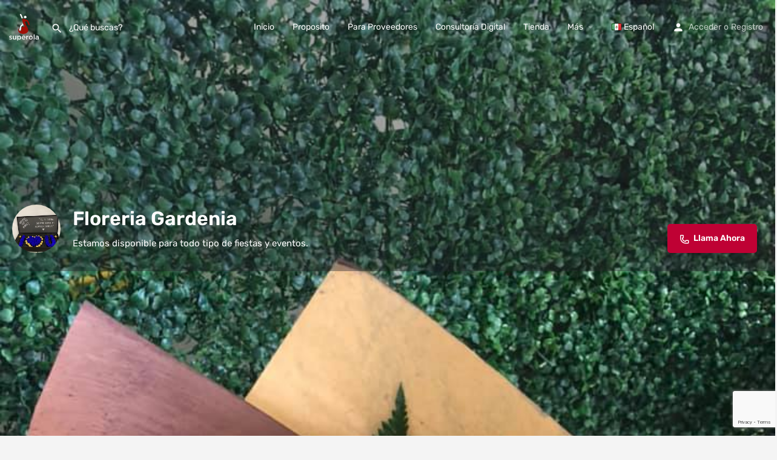

--- FILE ---
content_type: text/html; charset=UTF-8
request_url: https://superola.com/listing/floreria-gardenia/
body_size: 41195
content:
<!DOCTYPE html>
<html dir="ltr" lang="es-MX" prefix="og: https://ogp.me/ns#">
<head><meta charset="UTF-8" /><script>if(navigator.userAgent.match(/MSIE|Internet Explorer/i)||navigator.userAgent.match(/Trident\/7\..*?rv:11/i)){var href=document.location.href;if(!href.match(/[?&]nowprocket/)){if(href.indexOf("?")==-1){if(href.indexOf("#")==-1){document.location.href=href+"?nowprocket=1"}else{document.location.href=href.replace("#","?nowprocket=1#")}}else{if(href.indexOf("#")==-1){document.location.href=href+"&nowprocket=1"}else{document.location.href=href.replace("#","&nowprocket=1#")}}}}</script><script>(()=>{class RocketLazyLoadScripts{constructor(){this.v="2.0.3",this.userEvents=["keydown","keyup","mousedown","mouseup","mousemove","mouseover","mouseenter","mouseout","mouseleave","touchmove","touchstart","touchend","touchcancel","wheel","click","dblclick","input","visibilitychange"],this.attributeEvents=["onblur","onclick","oncontextmenu","ondblclick","onfocus","onmousedown","onmouseenter","onmouseleave","onmousemove","onmouseout","onmouseover","onmouseup","onmousewheel","onscroll","onsubmit"]}async t(){this.i(),this.o(),/iP(ad|hone)/.test(navigator.userAgent)&&this.h(),this.u(),this.l(this),this.m(),this.k(this),this.p(this),this._(),await Promise.all([this.R(),this.L()]),this.lastBreath=Date.now(),this.S(this),this.P(),this.D(),this.O(),this.M(),await this.C(this.delayedScripts.normal),await this.C(this.delayedScripts.defer),await this.C(this.delayedScripts.async),this.F("domReady"),await this.T(),await this.j(),await this.I(),this.F("windowLoad"),await this.A(),window.dispatchEvent(new Event("rocket-allScriptsLoaded")),this.everythingLoaded=!0,this.lastTouchEnd&&await new Promise((t=>setTimeout(t,500-Date.now()+this.lastTouchEnd))),this.H(),this.F("all"),this.U(),this.W()}i(){this.CSPIssue=sessionStorage.getItem("rocketCSPIssue"),document.addEventListener("securitypolicyviolation",(t=>{this.CSPIssue||"script-src-elem"!==t.violatedDirective||"data"!==t.blockedURI||(this.CSPIssue=!0,sessionStorage.setItem("rocketCSPIssue",!0))}),{isRocket:!0})}o(){window.addEventListener("pageshow",(t=>{this.persisted=t.persisted,this.realWindowLoadedFired=!0}),{isRocket:!0}),window.addEventListener("pagehide",(()=>{this.onFirstUserAction=null}),{isRocket:!0})}h(){let t;function e(e){t=e}window.addEventListener("touchstart",e,{isRocket:!0}),window.addEventListener("touchend",(function i(o){Math.abs(o.changedTouches[0].pageX-t.changedTouches[0].pageX)<10&&Math.abs(o.changedTouches[0].pageY-t.changedTouches[0].pageY)<10&&o.timeStamp-t.timeStamp<200&&(o.target.dispatchEvent(new PointerEvent("click",{target:o.target,bubbles:!0,cancelable:!0,detail:1})),event.preventDefault(),window.removeEventListener("touchstart",e,{isRocket:!0}),window.removeEventListener("touchend",i,{isRocket:!0}))}),{isRocket:!0})}q(t){this.userActionTriggered||("mousemove"!==t.type||this.firstMousemoveIgnored?"keyup"===t.type||"mouseover"===t.type||"mouseout"===t.type||(this.userActionTriggered=!0,this.onFirstUserAction&&this.onFirstUserAction()):this.firstMousemoveIgnored=!0),"click"===t.type&&t.preventDefault(),this.savedUserEvents.length>0&&(t.stopPropagation(),t.stopImmediatePropagation()),"touchstart"===this.lastEvent&&"touchend"===t.type&&(this.lastTouchEnd=Date.now()),"click"===t.type&&(this.lastTouchEnd=0),this.lastEvent=t.type,this.savedUserEvents.push(t)}u(){this.savedUserEvents=[],this.userEventHandler=this.q.bind(this),this.userEvents.forEach((t=>window.addEventListener(t,this.userEventHandler,{passive:!1,isRocket:!0})))}U(){this.userEvents.forEach((t=>window.removeEventListener(t,this.userEventHandler,{passive:!1,isRocket:!0}))),this.savedUserEvents.forEach((t=>{t.target.dispatchEvent(new window[t.constructor.name](t.type,t))}))}m(){this.eventsMutationObserver=new MutationObserver((t=>{const e="return false";for(const i of t){if("attributes"===i.type){const t=i.target.getAttribute(i.attributeName);t&&t!==e&&(i.target.setAttribute("data-rocket-"+i.attributeName,t),i.target["rocket"+i.attributeName]=new Function("event",t),i.target.setAttribute(i.attributeName,e))}"childList"===i.type&&i.addedNodes.forEach((t=>{if(t.nodeType===Node.ELEMENT_NODE)for(const i of t.attributes)this.attributeEvents.includes(i.name)&&i.value&&""!==i.value&&(t.setAttribute("data-rocket-"+i.name,i.value),t["rocket"+i.name]=new Function("event",i.value),t.setAttribute(i.name,e))}))}})),this.eventsMutationObserver.observe(document,{subtree:!0,childList:!0,attributeFilter:this.attributeEvents})}H(){this.eventsMutationObserver.disconnect(),this.attributeEvents.forEach((t=>{document.querySelectorAll("[data-rocket-"+t+"]").forEach((e=>{e.setAttribute(t,e.getAttribute("data-rocket-"+t)),e.removeAttribute("data-rocket-"+t)}))}))}k(t){Object.defineProperty(HTMLElement.prototype,"onclick",{get(){return this.rocketonclick||null},set(e){this.rocketonclick=e,this.setAttribute(t.everythingLoaded?"onclick":"data-rocket-onclick","this.rocketonclick(event)")}})}S(t){function e(e,i){let o=e[i];e[i]=null,Object.defineProperty(e,i,{get:()=>o,set(s){t.everythingLoaded?o=s:e["rocket"+i]=o=s}})}e(document,"onreadystatechange"),e(window,"onload"),e(window,"onpageshow");try{Object.defineProperty(document,"readyState",{get:()=>t.rocketReadyState,set(e){t.rocketReadyState=e},configurable:!0}),document.readyState="loading"}catch(t){console.log("WPRocket DJE readyState conflict, bypassing")}}l(t){this.originalAddEventListener=EventTarget.prototype.addEventListener,this.originalRemoveEventListener=EventTarget.prototype.removeEventListener,this.savedEventListeners=[],EventTarget.prototype.addEventListener=function(e,i,o){o&&o.isRocket||!t.B(e,this)&&!t.userEvents.includes(e)||t.B(e,this)&&!t.userActionTriggered||e.startsWith("rocket-")||t.everythingLoaded?t.originalAddEventListener.call(this,e,i,o):t.savedEventListeners.push({target:this,remove:!1,type:e,func:i,options:o})},EventTarget.prototype.removeEventListener=function(e,i,o){o&&o.isRocket||!t.B(e,this)&&!t.userEvents.includes(e)||t.B(e,this)&&!t.userActionTriggered||e.startsWith("rocket-")||t.everythingLoaded?t.originalRemoveEventListener.call(this,e,i,o):t.savedEventListeners.push({target:this,remove:!0,type:e,func:i,options:o})}}F(t){"all"===t&&(EventTarget.prototype.addEventListener=this.originalAddEventListener,EventTarget.prototype.removeEventListener=this.originalRemoveEventListener),this.savedEventListeners=this.savedEventListeners.filter((e=>{let i=e.type,o=e.target||window;return"domReady"===t&&"DOMContentLoaded"!==i&&"readystatechange"!==i||("windowLoad"===t&&"load"!==i&&"readystatechange"!==i&&"pageshow"!==i||(this.B(i,o)&&(i="rocket-"+i),e.remove?o.removeEventListener(i,e.func,e.options):o.addEventListener(i,e.func,e.options),!1))}))}p(t){let e;function i(e){return t.everythingLoaded?e:e.split(" ").map((t=>"load"===t||t.startsWith("load.")?"rocket-jquery-load":t)).join(" ")}function o(o){function s(e){const s=o.fn[e];o.fn[e]=o.fn.init.prototype[e]=function(){return this[0]===window&&t.userActionTriggered&&("string"==typeof arguments[0]||arguments[0]instanceof String?arguments[0]=i(arguments[0]):"object"==typeof arguments[0]&&Object.keys(arguments[0]).forEach((t=>{const e=arguments[0][t];delete arguments[0][t],arguments[0][i(t)]=e}))),s.apply(this,arguments),this}}if(o&&o.fn&&!t.allJQueries.includes(o)){const e={DOMContentLoaded:[],"rocket-DOMContentLoaded":[]};for(const t in e)document.addEventListener(t,(()=>{e[t].forEach((t=>t()))}),{isRocket:!0});o.fn.ready=o.fn.init.prototype.ready=function(i){function s(){parseInt(o.fn.jquery)>2?setTimeout((()=>i.bind(document)(o))):i.bind(document)(o)}return t.realDomReadyFired?!t.userActionTriggered||t.fauxDomReadyFired?s():e["rocket-DOMContentLoaded"].push(s):e.DOMContentLoaded.push(s),o([])},s("on"),s("one"),s("off"),t.allJQueries.push(o)}e=o}t.allJQueries=[],o(window.jQuery),Object.defineProperty(window,"jQuery",{get:()=>e,set(t){o(t)}})}P(){const t=new Map;document.write=document.writeln=function(e){const i=document.currentScript,o=document.createRange(),s=i.parentElement;let n=t.get(i);void 0===n&&(n=i.nextSibling,t.set(i,n));const c=document.createDocumentFragment();o.setStart(c,0),c.appendChild(o.createContextualFragment(e)),s.insertBefore(c,n)}}async R(){return new Promise((t=>{this.userActionTriggered?t():this.onFirstUserAction=t}))}async L(){return new Promise((t=>{document.addEventListener("DOMContentLoaded",(()=>{this.realDomReadyFired=!0,t()}),{isRocket:!0})}))}async I(){return this.realWindowLoadedFired?Promise.resolve():new Promise((t=>{window.addEventListener("load",t,{isRocket:!0})}))}M(){this.pendingScripts=[];this.scriptsMutationObserver=new MutationObserver((t=>{for(const e of t)e.addedNodes.forEach((t=>{"SCRIPT"!==t.tagName||t.noModule||t.isWPRocket||this.pendingScripts.push({script:t,promise:new Promise((e=>{const i=()=>{const i=this.pendingScripts.findIndex((e=>e.script===t));i>=0&&this.pendingScripts.splice(i,1),e()};t.addEventListener("load",i,{isRocket:!0}),t.addEventListener("error",i,{isRocket:!0}),setTimeout(i,1e3)}))})}))})),this.scriptsMutationObserver.observe(document,{childList:!0,subtree:!0})}async j(){await this.J(),this.pendingScripts.length?(await this.pendingScripts[0].promise,await this.j()):this.scriptsMutationObserver.disconnect()}D(){this.delayedScripts={normal:[],async:[],defer:[]},document.querySelectorAll("script[type$=rocketlazyloadscript]").forEach((t=>{t.hasAttribute("data-rocket-src")?t.hasAttribute("async")&&!1!==t.async?this.delayedScripts.async.push(t):t.hasAttribute("defer")&&!1!==t.defer||"module"===t.getAttribute("data-rocket-type")?this.delayedScripts.defer.push(t):this.delayedScripts.normal.push(t):this.delayedScripts.normal.push(t)}))}async _(){await this.L();let t=[];document.querySelectorAll("script[type$=rocketlazyloadscript][data-rocket-src]").forEach((e=>{let i=e.getAttribute("data-rocket-src");if(i&&!i.startsWith("data:")){i.startsWith("//")&&(i=location.protocol+i);try{const o=new URL(i).origin;o!==location.origin&&t.push({src:o,crossOrigin:e.crossOrigin||"module"===e.getAttribute("data-rocket-type")})}catch(t){}}})),t=[...new Map(t.map((t=>[JSON.stringify(t),t]))).values()],this.N(t,"preconnect")}async $(t){if(await this.G(),!0!==t.noModule||!("noModule"in HTMLScriptElement.prototype))return new Promise((e=>{let i;function o(){(i||t).setAttribute("data-rocket-status","executed"),e()}try{if(navigator.userAgent.includes("Firefox/")||""===navigator.vendor||this.CSPIssue)i=document.createElement("script"),[...t.attributes].forEach((t=>{let e=t.nodeName;"type"!==e&&("data-rocket-type"===e&&(e="type"),"data-rocket-src"===e&&(e="src"),i.setAttribute(e,t.nodeValue))})),t.text&&(i.text=t.text),t.nonce&&(i.nonce=t.nonce),i.hasAttribute("src")?(i.addEventListener("load",o,{isRocket:!0}),i.addEventListener("error",(()=>{i.setAttribute("data-rocket-status","failed-network"),e()}),{isRocket:!0}),setTimeout((()=>{i.isConnected||e()}),1)):(i.text=t.text,o()),i.isWPRocket=!0,t.parentNode.replaceChild(i,t);else{const i=t.getAttribute("data-rocket-type"),s=t.getAttribute("data-rocket-src");i?(t.type=i,t.removeAttribute("data-rocket-type")):t.removeAttribute("type"),t.addEventListener("load",o,{isRocket:!0}),t.addEventListener("error",(i=>{this.CSPIssue&&i.target.src.startsWith("data:")?(console.log("WPRocket: CSP fallback activated"),t.removeAttribute("src"),this.$(t).then(e)):(t.setAttribute("data-rocket-status","failed-network"),e())}),{isRocket:!0}),s?(t.fetchPriority="high",t.removeAttribute("data-rocket-src"),t.src=s):t.src="data:text/javascript;base64,"+window.btoa(unescape(encodeURIComponent(t.text)))}}catch(i){t.setAttribute("data-rocket-status","failed-transform"),e()}}));t.setAttribute("data-rocket-status","skipped")}async C(t){const e=t.shift();return e?(e.isConnected&&await this.$(e),this.C(t)):Promise.resolve()}O(){this.N([...this.delayedScripts.normal,...this.delayedScripts.defer,...this.delayedScripts.async],"preload")}N(t,e){this.trash=this.trash||[];let i=!0;var o=document.createDocumentFragment();t.forEach((t=>{const s=t.getAttribute&&t.getAttribute("data-rocket-src")||t.src;if(s&&!s.startsWith("data:")){const n=document.createElement("link");n.href=s,n.rel=e,"preconnect"!==e&&(n.as="script",n.fetchPriority=i?"high":"low"),t.getAttribute&&"module"===t.getAttribute("data-rocket-type")&&(n.crossOrigin=!0),t.crossOrigin&&(n.crossOrigin=t.crossOrigin),t.integrity&&(n.integrity=t.integrity),t.nonce&&(n.nonce=t.nonce),o.appendChild(n),this.trash.push(n),i=!1}})),document.head.appendChild(o)}W(){this.trash.forEach((t=>t.remove()))}async T(){try{document.readyState="interactive"}catch(t){}this.fauxDomReadyFired=!0;try{await this.G(),document.dispatchEvent(new Event("rocket-readystatechange")),await this.G(),document.rocketonreadystatechange&&document.rocketonreadystatechange(),await this.G(),document.dispatchEvent(new Event("rocket-DOMContentLoaded")),await this.G(),window.dispatchEvent(new Event("rocket-DOMContentLoaded"))}catch(t){console.error(t)}}async A(){try{document.readyState="complete"}catch(t){}try{await this.G(),document.dispatchEvent(new Event("rocket-readystatechange")),await this.G(),document.rocketonreadystatechange&&document.rocketonreadystatechange(),await this.G(),window.dispatchEvent(new Event("rocket-load")),await this.G(),window.rocketonload&&window.rocketonload(),await this.G(),this.allJQueries.forEach((t=>t(window).trigger("rocket-jquery-load"))),await this.G();const t=new Event("rocket-pageshow");t.persisted=this.persisted,window.dispatchEvent(t),await this.G(),window.rocketonpageshow&&window.rocketonpageshow({persisted:this.persisted})}catch(t){console.error(t)}}async G(){Date.now()-this.lastBreath>45&&(await this.J(),this.lastBreath=Date.now())}async J(){return document.hidden?new Promise((t=>setTimeout(t))):new Promise((t=>requestAnimationFrame(t)))}B(t,e){return e===document&&"readystatechange"===t||(e===document&&"DOMContentLoaded"===t||(e===window&&"DOMContentLoaded"===t||(e===window&&"load"===t||e===window&&"pageshow"===t)))}static run(){(new RocketLazyLoadScripts).t()}}RocketLazyLoadScripts.run()})();</script>
	
	<meta name="viewport" content="width=device-width, initial-scale=1.0" />
	<link rel="pingback" href="">

	<title>Floreria Gardenia - Superola</title>

		<!-- All in One SEO Pro 4.7.0 - aioseo.com -->
		<meta name="description" content="EVENTOS, RENTA DE MANTELERIA, ARREGLOS DE IGLESIAS, ARREGLOS NATURALES PARA TODA OCASIÓN HACEMOS DELIVERY!!!! ARREGLOS FUNERARIOS" />
		<meta name="robots" content="max-image-preview:large" />
		<meta name="google-site-verification" content="jvyheWGyE72rZh9wTRuOgP7sy8Le8dhHgrY-cByNSIE" />
		<link rel="canonical" href="https://superola.com/listing/floreria-gardenia/" />
		<meta name="generator" content="All in One SEO Pro (AIOSEO) 4.7.0" />
		<meta property="og:locale" content="es_MX" />
		<meta property="og:site_name" content="Superola - Descubra Grandes Eventos y Talentos o cree los Suyos Propios" />
		<meta property="og:type" content="article" />
		<meta property="og:title" content="Floreria Gardenia - Superola" />
		<meta property="og:description" content="EVENTOS, RENTA DE MANTELERIA, ARREGLOS DE IGLESIAS, ARREGLOS NATURALES PARA TODA OCASIÓN HACEMOS DELIVERY!!!! ARREGLOS FUNERARIOS" />
		<meta property="og:url" content="https://superola.com/listing/floreria-gardenia/" />
		<meta property="og:image" content="https://superola.com/wp-content/uploads/2022/05/superola-social-cover-1.jpg" />
		<meta property="og:image:secure_url" content="https://superola.com/wp-content/uploads/2022/05/superola-social-cover-1.jpg" />
		<meta property="og:image:width" content="1200" />
		<meta property="og:image:height" content="625" />
		<meta property="article:published_time" content="2022-03-21T22:41:22+00:00" />
		<meta property="article:modified_time" content="2022-03-21T22:59:56+00:00" />
		<meta property="article:publisher" content="https://facebook.com/superola" />
		<meta name="twitter:card" content="summary" />
		<meta name="twitter:site" content="@superola" />
		<meta name="twitter:title" content="Floreria Gardenia - Superola" />
		<meta name="twitter:description" content="EVENTOS, RENTA DE MANTELERIA, ARREGLOS DE IGLESIAS, ARREGLOS NATURALES PARA TODA OCASIÓN HACEMOS DELIVERY!!!! ARREGLOS FUNERARIOS" />
		<meta name="twitter:creator" content="@superola" />
		<meta name="twitter:image" content="https://superola.com/wp-content/uploads/2022/05/superola-social-cover-1.jpg" />
		<script type="application/ld+json" class="aioseo-schema">
			{"@context":"https:\/\/schema.org","@graph":[{"@type":"BreadcrumbList","@id":"https:\/\/superola.com\/listing\/floreria-gardenia\/#breadcrumblist","itemListElement":[{"@type":"ListItem","@id":"https:\/\/superola.com\/#listItem","position":1,"name":"Home","item":"https:\/\/superola.com\/","nextItem":"https:\/\/superola.com\/listing\/floreria-gardenia\/#listItem"},{"@type":"ListItem","@id":"https:\/\/superola.com\/listing\/floreria-gardenia\/#listItem","position":2,"name":"Floreria Gardenia","previousItem":"https:\/\/superola.com\/#listItem"}]},{"@type":"Organization","@id":"https:\/\/superola.com\/#organization","name":"superola","url":"https:\/\/superola.com\/","logo":{"@type":"ImageObject","url":"https:\/\/superola.com\/wp-content\/uploads\/2021\/07\/superola-logo-fav.png","@id":"https:\/\/superola.com\/listing\/floreria-gardenia\/#organizationLogo","width":150,"height":150},"image":{"@id":"https:\/\/superola.com\/listing\/floreria-gardenia\/#organizationLogo"},"sameAs":["https:\/\/facebook.com\/superola","https:\/\/twitter.com\/superola","https:\/\/instagram.com\/superola","https:\/\/pinterest.com\/superola","https:\/\/youtube.com\/superola","https:\/\/linkedin.com\/in\/superola"]},{"@type":"WebPage","@id":"https:\/\/superola.com\/listing\/floreria-gardenia\/#webpage","url":"https:\/\/superola.com\/listing\/floreria-gardenia\/","name":"Floreria Gardenia - Superola","description":"EVENTOS, RENTA DE MANTELERIA, ARREGLOS DE IGLESIAS, ARREGLOS NATURALES PARA TODA OCASI\u00d3N HACEMOS DELIVERY!!!! ARREGLOS FUNERARIOS","inLanguage":"es-MX","isPartOf":{"@id":"https:\/\/superola.com\/#website"},"breadcrumb":{"@id":"https:\/\/superola.com\/listing\/floreria-gardenia\/#breadcrumblist"},"datePublished":"2022-03-21T22:41:22+00:00","dateModified":"2022-03-21T22:59:56+00:00"},{"@type":"WebSite","@id":"https:\/\/superola.com\/#website","url":"https:\/\/superola.com\/","name":"superola","description":"Descubra Grandes Eventos y Talentos o cree los Suyos Propios","inLanguage":"es-MX","publisher":{"@id":"https:\/\/superola.com\/#organization"}}]}
		</script>
		<!-- All in One SEO Pro -->

<meta property="og:title" content="Floreria Gardenia" />
<meta property="og:url" content="https://superola.com/listing/floreria-gardenia/" />
<meta property="og:site_name" content="Superola" />
<meta property="og:type" content="profile" />
<meta property="og:description" content="Estamos disponible para todo tipo de fiestas y eventos." />
<meta property="og:image" content="https://superola.com/wp-content/uploads/listing-uploads/logo/2022/03/144013644_3794162457293467_784534886046134322_n.jpg" />
<script type="rocketlazyloadscript" data-rocket-type='application/javascript' id='pys-version-script'>console.log('PixelYourSite PRO version 12.3.0');</script>
<link rel="alternate" title="oEmbed (JSON)" type="application/json+oembed" href="https://superola.com/wp-json/oembed/1.0/embed?url=https%3A%2F%2Fsuperola.com%2Flisting%2Ffloreria-gardenia%2F" />
<link rel="alternate" title="oEmbed (XML)" type="text/xml+oembed" href="https://superola.com/wp-json/oembed/1.0/embed?url=https%3A%2F%2Fsuperola.com%2Flisting%2Ffloreria-gardenia%2F&#038;format=xml" />
<style id='wp-img-auto-sizes-contain-inline-css' type='text/css'>
img:is([sizes=auto i],[sizes^="auto," i]){contain-intrinsic-size:3000px 1500px}
/*# sourceURL=wp-img-auto-sizes-contain-inline-css */
</style>
<link data-minify="1" rel='stylesheet' id='fluentform-elementor-widget-css' href='https://superola.com/wp-content/cache/min/1/wp-content/plugins/fluentform/assets/css/fluent-forms-elementor-widget.css?ver=1762818431' type='text/css' media='all' />
<link rel='preload stylesheet' as='style' onload="this.onload=null;this.rel='stylesheet'" id='wp-block-library-css' href='https://superola.com/wp-includes/css/dist/block-library/style.min.css' type='text/css' media='all' />
<style id='classic-theme-styles-inline-css' type='text/css'>
/*! This file is auto-generated */
.wp-block-button__link{color:#fff;background-color:#32373c;border-radius:9999px;box-shadow:none;text-decoration:none;padding:calc(.667em + 2px) calc(1.333em + 2px);font-size:1.125em}.wp-block-file__button{background:#32373c;color:#fff;text-decoration:none}
/*# sourceURL=/wp-includes/css/classic-themes.min.css */
</style>
<style id='global-styles-inline-css' type='text/css'>
:root{--wp--preset--aspect-ratio--square: 1;--wp--preset--aspect-ratio--4-3: 4/3;--wp--preset--aspect-ratio--3-4: 3/4;--wp--preset--aspect-ratio--3-2: 3/2;--wp--preset--aspect-ratio--2-3: 2/3;--wp--preset--aspect-ratio--16-9: 16/9;--wp--preset--aspect-ratio--9-16: 9/16;--wp--preset--color--black: #000000;--wp--preset--color--cyan-bluish-gray: #abb8c3;--wp--preset--color--white: #ffffff;--wp--preset--color--pale-pink: #f78da7;--wp--preset--color--vivid-red: #cf2e2e;--wp--preset--color--luminous-vivid-orange: #ff6900;--wp--preset--color--luminous-vivid-amber: #fcb900;--wp--preset--color--light-green-cyan: #7bdcb5;--wp--preset--color--vivid-green-cyan: #00d084;--wp--preset--color--pale-cyan-blue: #8ed1fc;--wp--preset--color--vivid-cyan-blue: #0693e3;--wp--preset--color--vivid-purple: #9b51e0;--wp--preset--gradient--vivid-cyan-blue-to-vivid-purple: linear-gradient(135deg,rgb(6,147,227) 0%,rgb(155,81,224) 100%);--wp--preset--gradient--light-green-cyan-to-vivid-green-cyan: linear-gradient(135deg,rgb(122,220,180) 0%,rgb(0,208,130) 100%);--wp--preset--gradient--luminous-vivid-amber-to-luminous-vivid-orange: linear-gradient(135deg,rgb(252,185,0) 0%,rgb(255,105,0) 100%);--wp--preset--gradient--luminous-vivid-orange-to-vivid-red: linear-gradient(135deg,rgb(255,105,0) 0%,rgb(207,46,46) 100%);--wp--preset--gradient--very-light-gray-to-cyan-bluish-gray: linear-gradient(135deg,rgb(238,238,238) 0%,rgb(169,184,195) 100%);--wp--preset--gradient--cool-to-warm-spectrum: linear-gradient(135deg,rgb(74,234,220) 0%,rgb(151,120,209) 20%,rgb(207,42,186) 40%,rgb(238,44,130) 60%,rgb(251,105,98) 80%,rgb(254,248,76) 100%);--wp--preset--gradient--blush-light-purple: linear-gradient(135deg,rgb(255,206,236) 0%,rgb(152,150,240) 100%);--wp--preset--gradient--blush-bordeaux: linear-gradient(135deg,rgb(254,205,165) 0%,rgb(254,45,45) 50%,rgb(107,0,62) 100%);--wp--preset--gradient--luminous-dusk: linear-gradient(135deg,rgb(255,203,112) 0%,rgb(199,81,192) 50%,rgb(65,88,208) 100%);--wp--preset--gradient--pale-ocean: linear-gradient(135deg,rgb(255,245,203) 0%,rgb(182,227,212) 50%,rgb(51,167,181) 100%);--wp--preset--gradient--electric-grass: linear-gradient(135deg,rgb(202,248,128) 0%,rgb(113,206,126) 100%);--wp--preset--gradient--midnight: linear-gradient(135deg,rgb(2,3,129) 0%,rgb(40,116,252) 100%);--wp--preset--font-size--small: 13px;--wp--preset--font-size--medium: 20px;--wp--preset--font-size--large: 36px;--wp--preset--font-size--x-large: 42px;--wp--preset--spacing--20: 0.44rem;--wp--preset--spacing--30: 0.67rem;--wp--preset--spacing--40: 1rem;--wp--preset--spacing--50: 1.5rem;--wp--preset--spacing--60: 2.25rem;--wp--preset--spacing--70: 3.38rem;--wp--preset--spacing--80: 5.06rem;--wp--preset--shadow--natural: 6px 6px 9px rgba(0, 0, 0, 0.2);--wp--preset--shadow--deep: 12px 12px 50px rgba(0, 0, 0, 0.4);--wp--preset--shadow--sharp: 6px 6px 0px rgba(0, 0, 0, 0.2);--wp--preset--shadow--outlined: 6px 6px 0px -3px rgb(255, 255, 255), 6px 6px rgb(0, 0, 0);--wp--preset--shadow--crisp: 6px 6px 0px rgb(0, 0, 0);}:where(.is-layout-flex){gap: 0.5em;}:where(.is-layout-grid){gap: 0.5em;}body .is-layout-flex{display: flex;}.is-layout-flex{flex-wrap: wrap;align-items: center;}.is-layout-flex > :is(*, div){margin: 0;}body .is-layout-grid{display: grid;}.is-layout-grid > :is(*, div){margin: 0;}:where(.wp-block-columns.is-layout-flex){gap: 2em;}:where(.wp-block-columns.is-layout-grid){gap: 2em;}:where(.wp-block-post-template.is-layout-flex){gap: 1.25em;}:where(.wp-block-post-template.is-layout-grid){gap: 1.25em;}.has-black-color{color: var(--wp--preset--color--black) !important;}.has-cyan-bluish-gray-color{color: var(--wp--preset--color--cyan-bluish-gray) !important;}.has-white-color{color: var(--wp--preset--color--white) !important;}.has-pale-pink-color{color: var(--wp--preset--color--pale-pink) !important;}.has-vivid-red-color{color: var(--wp--preset--color--vivid-red) !important;}.has-luminous-vivid-orange-color{color: var(--wp--preset--color--luminous-vivid-orange) !important;}.has-luminous-vivid-amber-color{color: var(--wp--preset--color--luminous-vivid-amber) !important;}.has-light-green-cyan-color{color: var(--wp--preset--color--light-green-cyan) !important;}.has-vivid-green-cyan-color{color: var(--wp--preset--color--vivid-green-cyan) !important;}.has-pale-cyan-blue-color{color: var(--wp--preset--color--pale-cyan-blue) !important;}.has-vivid-cyan-blue-color{color: var(--wp--preset--color--vivid-cyan-blue) !important;}.has-vivid-purple-color{color: var(--wp--preset--color--vivid-purple) !important;}.has-black-background-color{background-color: var(--wp--preset--color--black) !important;}.has-cyan-bluish-gray-background-color{background-color: var(--wp--preset--color--cyan-bluish-gray) !important;}.has-white-background-color{background-color: var(--wp--preset--color--white) !important;}.has-pale-pink-background-color{background-color: var(--wp--preset--color--pale-pink) !important;}.has-vivid-red-background-color{background-color: var(--wp--preset--color--vivid-red) !important;}.has-luminous-vivid-orange-background-color{background-color: var(--wp--preset--color--luminous-vivid-orange) !important;}.has-luminous-vivid-amber-background-color{background-color: var(--wp--preset--color--luminous-vivid-amber) !important;}.has-light-green-cyan-background-color{background-color: var(--wp--preset--color--light-green-cyan) !important;}.has-vivid-green-cyan-background-color{background-color: var(--wp--preset--color--vivid-green-cyan) !important;}.has-pale-cyan-blue-background-color{background-color: var(--wp--preset--color--pale-cyan-blue) !important;}.has-vivid-cyan-blue-background-color{background-color: var(--wp--preset--color--vivid-cyan-blue) !important;}.has-vivid-purple-background-color{background-color: var(--wp--preset--color--vivid-purple) !important;}.has-black-border-color{border-color: var(--wp--preset--color--black) !important;}.has-cyan-bluish-gray-border-color{border-color: var(--wp--preset--color--cyan-bluish-gray) !important;}.has-white-border-color{border-color: var(--wp--preset--color--white) !important;}.has-pale-pink-border-color{border-color: var(--wp--preset--color--pale-pink) !important;}.has-vivid-red-border-color{border-color: var(--wp--preset--color--vivid-red) !important;}.has-luminous-vivid-orange-border-color{border-color: var(--wp--preset--color--luminous-vivid-orange) !important;}.has-luminous-vivid-amber-border-color{border-color: var(--wp--preset--color--luminous-vivid-amber) !important;}.has-light-green-cyan-border-color{border-color: var(--wp--preset--color--light-green-cyan) !important;}.has-vivid-green-cyan-border-color{border-color: var(--wp--preset--color--vivid-green-cyan) !important;}.has-pale-cyan-blue-border-color{border-color: var(--wp--preset--color--pale-cyan-blue) !important;}.has-vivid-cyan-blue-border-color{border-color: var(--wp--preset--color--vivid-cyan-blue) !important;}.has-vivid-purple-border-color{border-color: var(--wp--preset--color--vivid-purple) !important;}.has-vivid-cyan-blue-to-vivid-purple-gradient-background{background: var(--wp--preset--gradient--vivid-cyan-blue-to-vivid-purple) !important;}.has-light-green-cyan-to-vivid-green-cyan-gradient-background{background: var(--wp--preset--gradient--light-green-cyan-to-vivid-green-cyan) !important;}.has-luminous-vivid-amber-to-luminous-vivid-orange-gradient-background{background: var(--wp--preset--gradient--luminous-vivid-amber-to-luminous-vivid-orange) !important;}.has-luminous-vivid-orange-to-vivid-red-gradient-background{background: var(--wp--preset--gradient--luminous-vivid-orange-to-vivid-red) !important;}.has-very-light-gray-to-cyan-bluish-gray-gradient-background{background: var(--wp--preset--gradient--very-light-gray-to-cyan-bluish-gray) !important;}.has-cool-to-warm-spectrum-gradient-background{background: var(--wp--preset--gradient--cool-to-warm-spectrum) !important;}.has-blush-light-purple-gradient-background{background: var(--wp--preset--gradient--blush-light-purple) !important;}.has-blush-bordeaux-gradient-background{background: var(--wp--preset--gradient--blush-bordeaux) !important;}.has-luminous-dusk-gradient-background{background: var(--wp--preset--gradient--luminous-dusk) !important;}.has-pale-ocean-gradient-background{background: var(--wp--preset--gradient--pale-ocean) !important;}.has-electric-grass-gradient-background{background: var(--wp--preset--gradient--electric-grass) !important;}.has-midnight-gradient-background{background: var(--wp--preset--gradient--midnight) !important;}.has-small-font-size{font-size: var(--wp--preset--font-size--small) !important;}.has-medium-font-size{font-size: var(--wp--preset--font-size--medium) !important;}.has-large-font-size{font-size: var(--wp--preset--font-size--large) !important;}.has-x-large-font-size{font-size: var(--wp--preset--font-size--x-large) !important;}
:where(.wp-block-post-template.is-layout-flex){gap: 1.25em;}:where(.wp-block-post-template.is-layout-grid){gap: 1.25em;}
:where(.wp-block-term-template.is-layout-flex){gap: 1.25em;}:where(.wp-block-term-template.is-layout-grid){gap: 1.25em;}
:where(.wp-block-columns.is-layout-flex){gap: 2em;}:where(.wp-block-columns.is-layout-grid){gap: 2em;}
:root :where(.wp-block-pullquote){font-size: 1.5em;line-height: 1.6;}
/*# sourceURL=global-styles-inline-css */
</style>
<link data-minify="1" rel='stylesheet' id='woocommerce-layout-css' href='https://superola.com/wp-content/cache/min/1/wp-content/plugins/woocommerce/assets/css/woocommerce-layout.css?ver=1762818431' type='text/css' media='all' />
<link data-minify="1" rel='stylesheet' id='woocommerce-smallscreen-css' href='https://superola.com/wp-content/cache/min/1/wp-content/plugins/woocommerce/assets/css/woocommerce-smallscreen.css?ver=1762818431' type='text/css' media='only screen and (max-width: 768px)' />
<link data-minify="1" rel='stylesheet' id='woocommerce-general-css' href='https://superola.com/wp-content/cache/background-css/1/superola.com/wp-content/cache/min/1/wp-content/plugins/woocommerce/assets/css/woocommerce.css?ver=1762818431&wpr_t=1769477570' type='text/css' media='all' />
<style id='woocommerce-inline-inline-css' type='text/css'>
.woocommerce form .form-row .required { visibility: visible; }
/*# sourceURL=woocommerce-inline-inline-css */
</style>
<link data-minify="1" rel='stylesheet' id='brands-styles-css' href='https://superola.com/wp-content/cache/min/1/wp-content/plugins/woocommerce/assets/css/brands.css?ver=1762818431' type='text/css' media='all' />
<link data-minify="1" rel='stylesheet' id='elementor-icons-css' href='https://superola.com/wp-content/cache/min/1/wp-content/plugins/elementor/assets/lib/eicons/css/elementor-icons.min.css?ver=1762818431' type='text/css' media='all' />
<link rel='stylesheet' id='elementor-frontend-css' href='https://superola.com/wp-content/plugins/elementor/assets/css/frontend.min.css' type='text/css' media='all' />
<style id='elementor-frontend-inline-css' type='text/css'>
.elementor-kit-17{--e-global-color-primary:#6EC1E4;--e-global-color-secondary:#54595F;--e-global-color-text:#7A7A7A;--e-global-color-accent:#61CE70;--e-global-color-6dc2098:#bf0134;--e-global-color-37ed123:#242429;--e-global-color-86d4ebe:#DB3333;--e-global-typography-primary-font-family:"Rubik";--e-global-typography-primary-font-weight:600;--e-global-typography-secondary-font-family:"Roboto Slab";--e-global-typography-secondary-font-weight:400;--e-global-typography-text-font-family:"Rubik";--e-global-typography-text-font-weight:400;--e-global-typography-accent-font-family:"Roboto";--e-global-typography-accent-font-weight:500;}.elementor-kit-17 e-page-transition{background-color:#FFBC7D;}.elementor-section.elementor-section-boxed > .elementor-container{max-width:1140px;}.e-con{--container-max-width:1140px;}.elementor-widget:not(:last-child){margin-block-end:20px;}.elementor-element{--widgets-spacing:20px 20px;--widgets-spacing-row:20px;--widgets-spacing-column:20px;}{}h1.entry-title{display:var(--page-title-display);}@media(max-width:1024px){.elementor-section.elementor-section-boxed > .elementor-container{max-width:1024px;}.e-con{--container-max-width:1024px;}}@media(max-width:767px){.elementor-section.elementor-section-boxed > .elementor-container{max-width:767px;}.e-con{--container-max-width:767px;}}
/*# sourceURL=elementor-frontend-inline-css */
</style>
<link data-minify="1" rel='stylesheet' id='font-awesome-5-all-css' href='https://superola.com/wp-content/cache/min/1/wp-content/plugins/elementor/assets/lib/font-awesome/css/all.min.css?ver=1762818431' type='text/css' media='all' />
<link rel='stylesheet' id='font-awesome-4-shim-css' href='https://superola.com/wp-content/plugins/elementor/assets/lib/font-awesome/css/v4-shims.min.css' type='text/css' media='all' />
<link data-minify="1" rel='preload stylesheet' as='style' onload="this.onload=null;this.rel='stylesheet'" id='mapbox-gl-css' href='https://superola.com/wp-content/cache/min/1/mapbox-gl-js/v1.9.0/mapbox-gl.css?ver=1762818431' type='text/css' media='all' />
<link data-minify="1" rel='stylesheet' id='mylisting-mapbox-css' href='https://superola.com/wp-content/cache/min/1/wp-content/themes/my-listing/assets/dist/maps/mapbox/mapbox.css?ver=1762818431' type='text/css' media='all' />
<link data-minify="1" rel='preload stylesheet' as='style' onload="this.onload=null;this.rel='stylesheet'" id='mylisting-icons-css' href='https://superola.com/wp-content/cache/min/1/wp-content/themes/my-listing/assets/dist/icons.css?ver=1762818431' type='text/css' media='all' />
<link rel='stylesheet' id='mylisting-material-icons-css' href='https://fonts.googleapis.com/icon?family=Material+Icons&#038;display=swap' type='text/css' media='all' />
<link data-minify="1" rel='stylesheet' id='mylisting-select2-css' href='https://superola.com/wp-content/cache/min/1/wp-content/themes/my-listing/assets/vendor/select2/select2.css?ver=1762818431' type='text/css' media='all' />
<link data-minify="1" rel='stylesheet' id='mylisting-vendor-css' href='https://superola.com/wp-content/cache/background-css/1/superola.com/wp-content/cache/min/1/wp-content/themes/my-listing/assets/dist/vendor.css?ver=1762818431&wpr_t=1769477570' type='text/css' media='all' />
<link data-minify="1" rel='stylesheet' id='mylisting-frontend-css' href='https://superola.com/wp-content/cache/min/1/wp-content/themes/my-listing/assets/dist/frontend.css?ver=1762818431' type='text/css' media='all' />
<link rel='stylesheet' id='ml-max-w-1200-css' href='https://superola.com/wp-content/themes/my-listing/assets/dist/max-width-1200.css' type='text/css' media='(max-width: 1200px)' />
<link rel='stylesheet' id='ml-max-w-992-css' href='https://superola.com/wp-content/themes/my-listing/assets/dist/max-width-992.css' type='text/css' media='(max-width: 992px)' />
<link rel='stylesheet' id='ml-max-w-768-css' href='https://superola.com/wp-content/themes/my-listing/assets/dist/max-width-768.css' type='text/css' media='(max-width: 768px)' />
<link rel='stylesheet' id='ml-max-w-600-css' href='https://superola.com/wp-content/themes/my-listing/assets/dist/max-width-600.css' type='text/css' media='(max-width: 600px)' />
<link rel='stylesheet' id='ml-max-w-480-css' href='https://superola.com/wp-content/themes/my-listing/assets/dist/max-width-480.css' type='text/css' media='(max-width: 480px)' />
<link rel='stylesheet' id='ml-max-w-320-css' href='https://superola.com/wp-content/themes/my-listing/assets/dist/max-width-320.css' type='text/css' media='(max-width: 320px)' />
<link rel='stylesheet' id='ml-min-w-993-css' href='https://superola.com/wp-content/themes/my-listing/assets/dist/min-width-993.css' type='text/css' media='(min-width: 993px)' />
<link rel='stylesheet' id='ml-min-w-1201-css' href='https://superola.com/wp-content/themes/my-listing/assets/dist/min-width-1201.css' type='text/css' media='(min-width: 1201px)' />
<link data-minify="1" rel='stylesheet' id='mylisting-single-listing-css' href='https://superola.com/wp-content/cache/min/1/wp-content/themes/my-listing/assets/dist/single-listing.css?ver=1762818451' type='text/css' media='all' />
<link data-minify="1" rel='stylesheet' id='wc-general-style-css' href='https://superola.com/wp-content/cache/min/1/wp-content/themes/my-listing/assets/dist/wc-general-style.css?ver=1762818431' type='text/css' media='all' />
<link data-minify="1" rel='stylesheet' id='theme-styles-default-css' href='https://superola.com/wp-content/cache/min/1/wp-content/themes/my-listing/style.css?ver=1762818431' type='text/css' media='all' />
<style id='theme-styles-default-inline-css' type='text/css'>
:root{}
/*# sourceURL=theme-styles-default-inline-css */
</style>
<link data-minify="1" rel='stylesheet' id='ekit-widget-styles-css' href='https://superola.com/wp-content/cache/background-css/1/superola.com/wp-content/cache/min/1/wp-content/plugins/elementskit-lite/widgets/init/assets/css/widget-styles.css?ver=1762818431&wpr_t=1769477570' type='text/css' media='all' />
<link data-minify="1" rel='stylesheet' id='ekit-widget-styles-pro-css' href='https://superola.com/wp-content/cache/min/1/wp-content/plugins/elementskit/widgets/init/assets/css/widget-styles-pro.css?ver=1762818431' type='text/css' media='all' />
<link data-minify="1" rel='stylesheet' id='ekit-responsive-css' href='https://superola.com/wp-content/cache/min/1/wp-content/plugins/elementskit-lite/widgets/init/assets/css/responsive.css?ver=1762818431' type='text/css' media='all' />
<link rel='stylesheet' id='child-style-css' href='https://superola.com/wp-content/themes/my-listing-child-mu/style.css' type='text/css' media='all' />
<link data-minify="1" rel='stylesheet' id='mylisting-dynamic-styles-css' href='https://superola.com/wp-content/cache/min/1/wp-content/uploads/mylisting-dynamic-styles.css?ver=1762818431' type='text/css' media='all' />
<link data-minify="1" rel='stylesheet' id='elementor-gf-local-poppins-css' href='https://superola.com/wp-content/cache/min/1/wp-content/uploads/elementor/google-fonts/css/poppins.css?ver=1762818431' type='text/css' media='all' />
<link data-minify="1" rel='stylesheet' id='elementor-gf-local-rubik-css' href='https://superola.com/wp-content/cache/min/1/wp-content/uploads/elementor/google-fonts/css/rubik.css?ver=1762818431' type='text/css' media='all' />
<link data-minify="1" rel='stylesheet' id='elementor-gf-local-robotoslab-css' href='https://superola.com/wp-content/cache/min/1/wp-content/uploads/elementor/google-fonts/css/robotoslab.css?ver=1762818431' type='text/css' media='all' />
<link data-minify="1" rel='stylesheet' id='elementor-gf-local-roboto-css' href='https://superola.com/wp-content/cache/min/1/wp-content/uploads/elementor/google-fonts/css/roboto.css?ver=1762818431' type='text/css' media='all' />
<link rel='stylesheet' id='elementor-icons-shared-0-css' href='https://superola.com/wp-content/plugins/elementor/assets/lib/font-awesome/css/fontawesome.min.css' type='text/css' media='all' />
<link data-minify="1" rel='stylesheet' id='elementor-icons-fa-brands-css' href='https://superola.com/wp-content/cache/min/1/wp-content/plugins/elementor/assets/lib/font-awesome/css/brands.min.css?ver=1762818431' type='text/css' media='all' />
<script type="text/javascript" id="jquery-core-js-extra">window.addEventListener('DOMContentLoaded', function() {
/* <![CDATA[ */
var pysFacebookRest = {"restApiUrl":"https://superola.com/wp-json/pys-facebook/v1/event","debug":""};
//# sourceURL=jquery-core-js-extra
/* ]]> */
});</script>
<script type="rocketlazyloadscript" data-rocket-type="text/javascript" data-rocket-src="https://superola.com/wp-includes/js/jquery/jquery.min.js" id="jquery-core-js" data-rocket-defer defer></script>
<script type="rocketlazyloadscript" data-rocket-type="text/javascript" data-rocket-src="https://superola.com/wp-content/plugins/woocommerce/assets/js/jquery-blockui/jquery.blockUI.min.js" id="wc-jquery-blockui-js" defer="defer" data-wp-strategy="defer"></script>
<script type="text/javascript" id="wc-add-to-cart-js-extra">
/* <![CDATA[ */
var wc_add_to_cart_params = {"ajax_url":"/wp-admin/admin-ajax.php","wc_ajax_url":"/?wc-ajax=%%endpoint%%","i18n_view_cart":"Ver carrito","cart_url":"https://superola.com/cart-3/","is_cart":"","cart_redirect_after_add":"yes"};
//# sourceURL=wc-add-to-cart-js-extra
/* ]]> */
</script>
<script type="rocketlazyloadscript" data-rocket-type="text/javascript" data-rocket-src="https://superola.com/wp-content/plugins/woocommerce/assets/js/frontend/add-to-cart.min.js" id="wc-add-to-cart-js" defer="defer" data-wp-strategy="defer"></script>
<script type="rocketlazyloadscript" data-rocket-type="text/javascript" data-rocket-src="https://superola.com/wp-content/plugins/woocommerce/assets/js/js-cookie/js.cookie.min.js" id="wc-js-cookie-js" defer="defer" data-wp-strategy="defer"></script>
<script type="text/javascript" id="woocommerce-js-extra">
/* <![CDATA[ */
var woocommerce_params = {"ajax_url":"/wp-admin/admin-ajax.php","wc_ajax_url":"/?wc-ajax=%%endpoint%%","i18n_password_show":"Show password","i18n_password_hide":"Hide password"};
//# sourceURL=woocommerce-js-extra
/* ]]> */
</script>
<script type="rocketlazyloadscript" data-rocket-type="text/javascript" data-rocket-src="https://superola.com/wp-content/plugins/woocommerce/assets/js/frontend/woocommerce.min.js" id="woocommerce-js" defer="defer" data-wp-strategy="defer"></script>
<script type="rocketlazyloadscript" data-rocket-type="text/javascript" data-rocket-src="https://superola.com/wp-content/plugins/elementor/assets/lib/font-awesome/js/v4-shims.min.js" id="font-awesome-4-shim-js" data-rocket-defer defer></script>
<script type="rocketlazyloadscript" data-rocket-type="text/javascript" data-rocket-src="https://superola.com/wp-content/plugins/pixelyoursite-pro/dist/scripts/js.cookie-2.1.3.min.js" id="js-cookie-pys-js" data-rocket-defer defer></script>
<script type="rocketlazyloadscript" data-rocket-type="text/javascript" data-rocket-src="https://superola.com/wp-content/plugins/pixelyoursite-pro/dist/scripts/jquery.bind-first-0.2.3.min.js" id="jquery-bind-first-js" data-rocket-defer defer></script>
<script type="rocketlazyloadscript" data-minify="1" data-rocket-type="text/javascript" data-rocket-src="https://superola.com/wp-content/cache/min/1/wp-content/plugins/pixelyoursite-pro/dist/scripts/sha256.js?ver=1762818431" id="js-sha256-js" data-rocket-defer defer></script>
<script type="rocketlazyloadscript" data-rocket-type="text/javascript" data-rocket-src="https://superola.com/wp-content/plugins/pixelyoursite-pro/dist/scripts/tld.min.js" id="js-tld-js" data-rocket-defer defer></script>
<script type="text/javascript" id="pys-js-extra">
/* <![CDATA[ */
var pysOptions = {"staticEvents":{"facebook":{"init_event":[{"delay":0,"type":"static","ajaxFire":false,"name":"PageView","eventID":"967353f7-d797-41b8-8e97-90464f437682","pixelIds":["733838167753524"],"params":{"page_title":"Floreria Gardenia","post_type":"job_listing","post_id":16640,"plugin":"PixelYourSite","event_url":"superola.com/listing/floreria-gardenia/","user_role":"guest"},"e_id":"init_event","ids":[],"hasTimeWindow":false,"timeWindow":0,"woo_order":"","edd_order":""}]}},"dynamicEvents":{"automatic_event_internal_link":{"facebook":{"delay":0,"type":"dyn","name":"InternalClick","eventID":"47825521-08db-4a72-962f-0e10ec9db49a","pixelIds":["733838167753524"],"params":{"page_title":"Floreria Gardenia","post_type":"job_listing","post_id":16640,"plugin":"PixelYourSite","event_url":"superola.com/listing/floreria-gardenia/","user_role":"guest"},"e_id":"automatic_event_internal_link","ids":[],"hasTimeWindow":false,"timeWindow":0,"woo_order":"","edd_order":""}},"automatic_event_outbound_link":{"facebook":{"delay":0,"type":"dyn","name":"OutboundClick","eventID":"3a0139bb-a1f4-440a-ba31-90f15df64285","pixelIds":["733838167753524"],"params":{"page_title":"Floreria Gardenia","post_type":"job_listing","post_id":16640,"plugin":"PixelYourSite","event_url":"superola.com/listing/floreria-gardenia/","user_role":"guest"},"e_id":"automatic_event_outbound_link","ids":[],"hasTimeWindow":false,"timeWindow":0,"woo_order":"","edd_order":""}},"automatic_event_video":{"facebook":{"delay":0,"type":"dyn","name":"WatchVideo","eventID":"52129e87-57d3-49f8-8c67-fcafb8cb4788","pixelIds":["733838167753524"],"params":{"page_title":"Floreria Gardenia","post_type":"job_listing","post_id":16640,"plugin":"PixelYourSite","event_url":"superola.com/listing/floreria-gardenia/","user_role":"guest"},"e_id":"automatic_event_video","ids":[],"hasTimeWindow":false,"timeWindow":0,"woo_order":"","edd_order":""}},"automatic_event_tel_link":{"facebook":{"delay":0,"type":"dyn","name":"TelClick","eventID":"7fc431d3-b510-411a-969e-f7b59bddf860","pixelIds":["733838167753524"],"params":{"page_title":"Floreria Gardenia","post_type":"job_listing","post_id":16640,"plugin":"PixelYourSite","event_url":"superola.com/listing/floreria-gardenia/","user_role":"guest"},"e_id":"automatic_event_tel_link","ids":[],"hasTimeWindow":false,"timeWindow":0,"woo_order":"","edd_order":""}},"automatic_event_email_link":{"facebook":{"delay":0,"type":"dyn","name":"EmailClick","eventID":"ddfd2c6f-0d0e-460e-8705-deb5692665b0","pixelIds":["733838167753524"],"params":{"page_title":"Floreria Gardenia","post_type":"job_listing","post_id":16640,"plugin":"PixelYourSite","event_url":"superola.com/listing/floreria-gardenia/","user_role":"guest"},"e_id":"automatic_event_email_link","ids":[],"hasTimeWindow":false,"timeWindow":0,"woo_order":"","edd_order":""}},"automatic_event_form":{"facebook":{"delay":0,"type":"dyn","name":"Form","eventID":"0871d945-6082-4b22-b623-940527b9b56f","pixelIds":["733838167753524"],"params":{"page_title":"Floreria Gardenia","post_type":"job_listing","post_id":16640,"plugin":"PixelYourSite","event_url":"superola.com/listing/floreria-gardenia/","user_role":"guest"},"e_id":"automatic_event_form","ids":[],"hasTimeWindow":false,"timeWindow":0,"woo_order":"","edd_order":""}},"automatic_event_download":{"facebook":{"delay":0,"type":"dyn","name":"Download","extensions":["","doc","exe","js","pdf","ppt","tgz","zip","xls"],"eventID":"fea472f5-811d-487f-8318-d3d1f779550a","pixelIds":["733838167753524"],"params":{"page_title":"Floreria Gardenia","post_type":"job_listing","post_id":16640,"plugin":"PixelYourSite","event_url":"superola.com/listing/floreria-gardenia/","user_role":"guest"},"e_id":"automatic_event_download","ids":[],"hasTimeWindow":false,"timeWindow":0,"woo_order":"","edd_order":""}},"automatic_event_comment":{"facebook":{"delay":0,"type":"dyn","name":"Comment","eventID":"1d328951-761c-4832-94c4-59f3b46e64f9","pixelIds":["733838167753524"],"params":{"page_title":"Floreria Gardenia","post_type":"job_listing","post_id":16640,"plugin":"PixelYourSite","event_url":"superola.com/listing/floreria-gardenia/","user_role":"guest"},"e_id":"automatic_event_comment","ids":[],"hasTimeWindow":false,"timeWindow":0,"woo_order":"","edd_order":""}},"automatic_event_adsense":{"facebook":{"delay":0,"type":"dyn","name":"AdSense","eventID":"3b296d45-3098-4472-914e-83692cb8788a","pixelIds":["733838167753524"],"params":{"page_title":"Floreria Gardenia","post_type":"job_listing","post_id":16640,"plugin":"PixelYourSite","event_url":"superola.com/listing/floreria-gardenia/","user_role":"guest"},"e_id":"automatic_event_adsense","ids":[],"hasTimeWindow":false,"timeWindow":0,"woo_order":"","edd_order":""}}},"triggerEvents":[],"triggerEventTypes":[],"facebook":{"pixelIds":["733838167753524"],"advancedMatchingEnabled":true,"advancedMatching":[],"removeMetadata":false,"wooVariableAsSimple":false,"serverApiEnabled":true,"wooCRSendFromServer":false,"send_external_id":true,"enabled_medical":false,"do_not_track_medical_param":["event_url","post_title","page_title","landing_page","content_name","categories","category_name","tags"],"meta_ldu":false},"debug":"","siteUrl":"https://superola.com","ajaxUrl":"https://superola.com/wp-admin/admin-ajax.php","ajax_event":"529dce25d0","trackUTMs":"1","trackTrafficSource":"1","user_id":"0","enable_lading_page_param":"1","cookie_duration":"7","enable_event_day_param":"1","enable_event_month_param":"1","enable_event_time_param":"1","enable_remove_target_url_param":"1","enable_remove_download_url_param":"1","visit_data_model":"first_visit","last_visit_duration":"60","enable_auto_save_advance_matching":"1","enable_success_send_form":"","enable_automatic_events":"1","enable_event_video":"1","ajaxForServerEvent":"1","ajaxForServerStaticEvent":"1","useSendBeacon":"1","send_external_id":"1","external_id_expire":"180","track_cookie_for_subdomains":"1","google_consent_mode":"1","data_persistency":"keep_data","advance_matching_form":{"enable_advance_matching_forms":true,"advance_matching_fn_names":["first_name","first-name","first name","name"],"advance_matching_ln_names":["last_name","last-name","last name"],"advance_matching_tel_names":["phone","tel"],"advance_matching_em_names":[]},"advance_matching_url":{"enable_advance_matching_url":true,"advance_matching_fn_names":[],"advance_matching_ln_names":[],"advance_matching_tel_names":[],"advance_matching_em_names":[]},"track_dynamic_fields":[],"gdpr":{"ajax_enabled":false,"all_disabled_by_api":false,"facebook_disabled_by_api":false,"tiktok_disabled_by_api":false,"analytics_disabled_by_api":false,"google_ads_disabled_by_api":false,"pinterest_disabled_by_api":false,"bing_disabled_by_api":false,"reddit_disabled_by_api":false,"externalID_disabled_by_api":false,"facebook_prior_consent_enabled":true,"tiktok_prior_consent_enabled":true,"analytics_prior_consent_enabled":true,"google_ads_prior_consent_enabled":true,"pinterest_prior_consent_enabled":true,"bing_prior_consent_enabled":true,"cookiebot_integration_enabled":false,"cookiebot_facebook_consent_category":"marketing","cookiebot_tiktok_consent_category":"marketing","cookiebot_analytics_consent_category":"statistics","cookiebot_google_ads_consent_category":"marketing","cookiebot_pinterest_consent_category":"marketing","cookiebot_bing_consent_category":"marketing","cookie_notice_integration_enabled":false,"cookie_law_info_integration_enabled":false,"real_cookie_banner_integration_enabled":false,"consent_magic_integration_enabled":false,"analytics_storage":{"enabled":true,"value":"granted","filter":false},"ad_storage":{"enabled":true,"value":"granted","filter":false},"ad_user_data":{"enabled":true,"value":"granted","filter":false},"ad_personalization":{"enabled":true,"value":"granted","filter":false}},"cookie":{"disabled_all_cookie":false,"disabled_start_session_cookie":false,"disabled_advanced_form_data_cookie":false,"disabled_landing_page_cookie":false,"disabled_first_visit_cookie":false,"disabled_trafficsource_cookie":false,"disabled_utmTerms_cookie":false,"disabled_utmId_cookie":false,"disabled_google_alternative_id":false},"tracking_analytics":{"TrafficSource":"direct","TrafficLanding":"https://superola.com/listing/floreria-gardenia/","TrafficUtms":[],"TrafficUtmsId":[],"userDataEnable":true,"userData":{"emails":[],"phones":[],"addresses":[]},"use_encoding_provided_data":true,"use_multiple_provided_data":true},"GATags":{"ga_datalayer_type":"default","ga_datalayer_name":"dataLayerPYS","gclid_alternative_enabled":false,"gclid_alternative_param":""},"automatic":{"enable_youtube":true,"enable_vimeo":true,"enable_video":true},"woo":{"enabled":true,"enabled_save_data_to_orders":true,"addToCartOnButtonEnabled":true,"addToCartOnButtonValueEnabled":true,"addToCartOnButtonValueOption":"price","woo_purchase_on_transaction":true,"woo_view_content_variation_is_selected":true,"singleProductId":null,"affiliateEnabled":false,"removeFromCartSelector":"form.woocommerce-cart-form .remove","addToCartCatchMethod":"add_cart_hook","is_order_received_page":false,"containOrderId":false,"affiliateEventName":"Lead"},"edd":{"enabled":false},"cache_bypass":"1769477564"};
//# sourceURL=pys-js-extra
/* ]]> */
</script>
<script type="rocketlazyloadscript" data-minify="1" data-rocket-type="text/javascript" data-rocket-src="https://superola.com/wp-content/cache/min/1/wp-content/plugins/pixelyoursite-pro/dist/scripts/public.js?ver=1762818431" id="pys-js" data-rocket-defer defer></script>

<!-- Google tag (gtag.js) snippet added by Site Kit -->
<!-- Fragmento de código de Google Analytics añadido por Site Kit -->
<script type="text/javascript" src="https://www.googletagmanager.com/gtag/js?id=GT-MRMRF7GH" id="google_gtagjs-js" async></script>
<script type="text/javascript" id="google_gtagjs-js-after">
/* <![CDATA[ */
window.dataLayer = window.dataLayer || [];function gtag(){dataLayer.push(arguments);}
gtag("set","linker",{"domains":["superola.com"]});
gtag("js", new Date());
gtag("set", "developer_id.dZTNiMT", true);
gtag("config", "GT-MRMRF7GH");
//# sourceURL=google_gtagjs-js-after
/* ]]> */
</script>
<link rel="https://api.w.org/" href="https://superola.com/wp-json/" /><link rel='shortlink' href='https://superola.com/?p=16640' />
<meta name="generator" content="Site Kit by Google 1.170.0" /><script type="rocketlazyloadscript" data-rocket-type="text/javascript">var MyListing = {"Helpers":{},"Handlers":{},"MapConfig":{"ClusterSize":35,"AccessToken":"pk.eyJ1IjoiZml3YWJhYmEiLCJhIjoiY2txbHowbHc0MDdoODJubGlpZGJvb3ZqMiJ9.b0OiVP0PbegFq7JPOHVQig","Language":"en","TypeRestrictions":[],"CountryRestrictions":[],"CustomSkins":{}}};</script><script type="text/javascript">var CASE27 = {"ajax_url":"https:\/\/superola.com\/wp-admin\/admin-ajax.php","login_url":"https:\/\/superola.com\/mi-cuenta\/","register_url":"https:\/\/superola.com\/mi-cuenta\/?register","mylisting_ajax_url":"\/?mylisting-ajax=1","theme_folder":"https:\/\/superola.com\/wp-content\/themes\/my-listing","theme_version":"2.12","env":"production","ajax_nonce":"80b87e2aa4","l10n":{"selectOption":" Seleccione una opci\u00f3n ","errorLoading":" No se han podido cargar los resultados. ","removeAllItems":" Eliminar todos los elementos ","loadingMore":" Cargando m\u00e1s resultados... ","noResults":" No se han encontrado resultados ","searching":" Buscando... ","datepicker":{"format":"DD MMMM, YY","timeFormat":"h:mm A","dateTimeFormat":"DD MMMM, YY, h:mm A","timePicker24Hour":false,"firstDay":1,"applyLabel":" Aplique ","cancelLabel":" Cancelar ","customRangeLabel":" Gama personalizada ","daysOfWeek":[" Su "," Mo "," Tu "," Nosotros "," El "," P. "," Sa "],"monthNames":[" Enero "," Febrero "," Marzo "," Abril "," Mayo "," Junio "," Julio "," Agosto "," Septiembre "," Octubre "," Noviembre "," Diciembre "]},"irreversible_action":" Se trata de una acci\u00f3n irreversible. \u00bfProceder de todos modos? ","delete_listing_confirm":" \u00bfEst\u00e1s seguro de que quieres eliminar este anuncio? ","copied_to_clipboard":" \u00a1Copiado! ","nearby_listings_location_required":" Introduzca una ubicaci\u00f3n para encontrar listados cercanos. ","nearby_listings_retrieving_location":" Recuperaci\u00f3n de la ubicaci\u00f3n... ","nearby_listings_searching":" Buscando listados cercanos... ","geolocation_failed":" Debes activar la localizaci\u00f3n para utilizar esta funci\u00f3n. ","something_went_wrong":" Algo sali\u00f3 mal. ","all_in_category":" Todo en \"%s\" ","invalid_file_type":" Tipo de archivo no v\u00e1lido. Tipos aceptados: ","file_limit_exceeded":" Has superado el l\u00edmite de subida de archivos (%d). ","file_size_limit":"This attachement (%s) exceeds upload size limit (%d).","terms_limit":"You can select a maximum of %s item(s) for this field.","input_too_short":"Field value can't be shorter than %d characters.","input_too_long":"Field value can't be longer than %d characters."},"woocommerce":[],"map_provider":"mapbox","google_btn_local":"es_MX","caption1":"false","caption2":"false","close_on_scroll":"1","recaptcha_type":"v2","recaptcha_key":"6LeELXsbAAAAAIuTXxk4C5irItO4Fa_WCHq6EtmI","select2_keep_open_multi":"1","js_field_html_img":"<div class=\"uploaded-file uploaded-image review-gallery-image job-manager-uploaded-file\">\t<span class=\"uploaded-file-preview\">\t\t\t\t\t<span class=\"job-manager-uploaded-file-preview\">\t\t\t\t<img alt=\"Uploaded file\" src=\"\">\t\t\t<\/span>\t\t\t\t<a href=\"#\" class=\"remove-uploaded-file review-gallery-image-remove job-manager-remove-uploaded-file\"><i class=\"mi delete\"><\/i><\/a>\t<\/span>\t<input type=\"hidden\" class=\"input-text\" name=\"\" value=\"b64:\"><\/div>","js_field_html":"<div class=\"uploaded-file  review-gallery-image job-manager-uploaded-file\">\t<span class=\"uploaded-file-preview\">\t\t\t\t\t<span class=\"job-manager-uploaded-file-name\">\t\t\t\t<i class=\"mi insert_drive_file uploaded-file-icon\"><\/i>\t\t\t\t<code><\/code>\t\t\t<\/span>\t\t\t\t<a href=\"#\" class=\"remove-uploaded-file review-gallery-image-remove job-manager-remove-uploaded-file\"><i class=\"mi delete\"><\/i><\/a>\t<\/span>\t<input type=\"hidden\" class=\"input-text\" name=\"\" value=\"b64:\"><\/div>"};</script>	<noscript><style>.woocommerce-product-gallery{ opacity: 1 !important; }</style></noscript>
	<meta name="generator" content="Elementor 3.34.2; features: additional_custom_breakpoints; settings: css_print_method-internal, google_font-enabled, font_display-auto">
    <meta name="viewport" content="width=device-width, initial-scale=1.0, maximum-scale=1.0, user-scalable=0" />

<script type="rocketlazyloadscript" data-rocket-type="text/javascript">var elementskit_module_parallax_url = "https://superola.com/wp-content/plugins/elementskit/modules/parallax/";</script>			<style>
				.e-con.e-parent:nth-of-type(n+4):not(.e-lazyloaded):not(.e-no-lazyload),
				.e-con.e-parent:nth-of-type(n+4):not(.e-lazyloaded):not(.e-no-lazyload) * {
					background-image: none !important;
				}
				@media screen and (max-height: 1024px) {
					.e-con.e-parent:nth-of-type(n+3):not(.e-lazyloaded):not(.e-no-lazyload),
					.e-con.e-parent:nth-of-type(n+3):not(.e-lazyloaded):not(.e-no-lazyload) * {
						background-image: none !important;
					}
				}
				@media screen and (max-height: 640px) {
					.e-con.e-parent:nth-of-type(n+2):not(.e-lazyloaded):not(.e-no-lazyload),
					.e-con.e-parent:nth-of-type(n+2):not(.e-lazyloaded):not(.e-no-lazyload) * {
						background-image: none !important;
					}
				}
			</style>
			            <meta name="google-signin-client_id" content="119050611853-3jk7rgtph6bv8kc79skdbmh06rf3u0j5.apps.googleusercontent.com">
        <link rel="icon" href="https://superola.com/wp-content/uploads/2021/07/superola-logo-fav-100x100.png" sizes="32x32" />
<link rel="icon" href="https://superola.com/wp-content/uploads/2021/07/superola-logo-fav.png" sizes="192x192" />
<link rel="apple-touch-icon" href="https://superola.com/wp-content/uploads/2021/07/superola-logo-fav.png" />
<meta name="msapplication-TileImage" content="https://superola.com/wp-content/uploads/2021/07/superola-logo-fav.png" />
		<style type="text/css" id="wp-custom-css">
			

/** Start Block Kit CSS: 144-3-3a7d335f39a8579c20cdf02f8d462582 **/

.envato-block__preview{overflow: visible;}

/* Envato Kit 141 Custom Styles - Applied to the element under Advanced */

.elementor-headline-animation-type-drop-in .elementor-headline-dynamic-wrapper{
	text-align: center;
}
.envato-kit-141-top-0 h1,
.envato-kit-141-top-0 h2,
.envato-kit-141-top-0 h3,
.envato-kit-141-top-0 h4,
.envato-kit-141-top-0 h5,
.envato-kit-141-top-0 h6,
.envato-kit-141-top-0 p {
	margin-top: 0;
}

.envato-kit-141-newsletter-inline .elementor-field-textual.elementor-size-md {
	padding-left: 1.5rem;
	padding-right: 1.5rem;
}

.envato-kit-141-bottom-0 p {
	margin-bottom: 0;
}

.envato-kit-141-bottom-8 .elementor-price-list .elementor-price-list-item .elementor-price-list-header {
	margin-bottom: .5rem;
}

.envato-kit-141.elementor-widget-testimonial-carousel.elementor-pagination-type-bullets .swiper-container {
	padding-bottom: 52px;
}

.envato-kit-141-display-inline {
	display: inline-block;
}

.envato-kit-141 .elementor-slick-slider ul.slick-dots {
	bottom: -40px;
}

/** End Block Kit CSS: 144-3-3a7d335f39a8579c20cdf02f8d462582 **/



/** Start Block Kit CSS: 105-3-0fb64e69c49a8e10692d28840c54ef95 **/

.envato-kit-102-phone-overlay {
	position: absolute !important;
	display: block !important;
	top: 0%;
	left: 0%;
	right: 0%;
	margin: auto;
	z-index: 1;
}

/** End Block Kit CSS: 105-3-0fb64e69c49a8e10692d28840c54ef95 **/

		</style>
		<style type="text/css" id="mylisting-typography">div.sidebar-widgets .c_widget .title-style-1 h5, div.c_widget_title h5{color:#ffffff;}</style><style id="wpr-lazyload-bg-container"></style><style id="wpr-lazyload-bg-exclusion"></style>
<noscript>
<style id="wpr-lazyload-bg-nostyle">.woocommerce .blockUI.blockOverlay::before{--wpr-bg-db72e129-a03b-413e-ad4b-4bb821c2c17d: url('https://superola.com/wp-content/plugins/woocommerce/assets/images/icons/loader.svg');}.woocommerce .loader::before{--wpr-bg-ef41dd0b-7bea-4af1-9222-5eaee4067380: url('https://superola.com/wp-content/plugins/woocommerce/assets/images/icons/loader.svg');}#add_payment_method #payment div.payment_box .wc-credit-card-form-card-cvc.visa,#add_payment_method #payment div.payment_box .wc-credit-card-form-card-expiry.visa,#add_payment_method #payment div.payment_box .wc-credit-card-form-card-number.visa,.woocommerce-cart #payment div.payment_box .wc-credit-card-form-card-cvc.visa,.woocommerce-cart #payment div.payment_box .wc-credit-card-form-card-expiry.visa,.woocommerce-cart #payment div.payment_box .wc-credit-card-form-card-number.visa,.woocommerce-checkout #payment div.payment_box .wc-credit-card-form-card-cvc.visa,.woocommerce-checkout #payment div.payment_box .wc-credit-card-form-card-expiry.visa,.woocommerce-checkout #payment div.payment_box .wc-credit-card-form-card-number.visa{--wpr-bg-d9b22d12-f77f-4675-a5d9-4c46ef94bef2: url('https://superola.com/wp-content/plugins/woocommerce/assets/images/icons/credit-cards/visa.svg');}#add_payment_method #payment div.payment_box .wc-credit-card-form-card-cvc.mastercard,#add_payment_method #payment div.payment_box .wc-credit-card-form-card-expiry.mastercard,#add_payment_method #payment div.payment_box .wc-credit-card-form-card-number.mastercard,.woocommerce-cart #payment div.payment_box .wc-credit-card-form-card-cvc.mastercard,.woocommerce-cart #payment div.payment_box .wc-credit-card-form-card-expiry.mastercard,.woocommerce-cart #payment div.payment_box .wc-credit-card-form-card-number.mastercard,.woocommerce-checkout #payment div.payment_box .wc-credit-card-form-card-cvc.mastercard,.woocommerce-checkout #payment div.payment_box .wc-credit-card-form-card-expiry.mastercard,.woocommerce-checkout #payment div.payment_box .wc-credit-card-form-card-number.mastercard{--wpr-bg-5b7d9ee0-8d5d-48a2-b87b-927dac401ad5: url('https://superola.com/wp-content/plugins/woocommerce/assets/images/icons/credit-cards/mastercard.svg');}#add_payment_method #payment div.payment_box .wc-credit-card-form-card-cvc.laser,#add_payment_method #payment div.payment_box .wc-credit-card-form-card-expiry.laser,#add_payment_method #payment div.payment_box .wc-credit-card-form-card-number.laser,.woocommerce-cart #payment div.payment_box .wc-credit-card-form-card-cvc.laser,.woocommerce-cart #payment div.payment_box .wc-credit-card-form-card-expiry.laser,.woocommerce-cart #payment div.payment_box .wc-credit-card-form-card-number.laser,.woocommerce-checkout #payment div.payment_box .wc-credit-card-form-card-cvc.laser,.woocommerce-checkout #payment div.payment_box .wc-credit-card-form-card-expiry.laser,.woocommerce-checkout #payment div.payment_box .wc-credit-card-form-card-number.laser{--wpr-bg-8f8341df-1ffc-4628-adba-589f3b706f6f: url('https://superola.com/wp-content/plugins/woocommerce/assets/images/icons/credit-cards/laser.svg');}#add_payment_method #payment div.payment_box .wc-credit-card-form-card-cvc.dinersclub,#add_payment_method #payment div.payment_box .wc-credit-card-form-card-expiry.dinersclub,#add_payment_method #payment div.payment_box .wc-credit-card-form-card-number.dinersclub,.woocommerce-cart #payment div.payment_box .wc-credit-card-form-card-cvc.dinersclub,.woocommerce-cart #payment div.payment_box .wc-credit-card-form-card-expiry.dinersclub,.woocommerce-cart #payment div.payment_box .wc-credit-card-form-card-number.dinersclub,.woocommerce-checkout #payment div.payment_box .wc-credit-card-form-card-cvc.dinersclub,.woocommerce-checkout #payment div.payment_box .wc-credit-card-form-card-expiry.dinersclub,.woocommerce-checkout #payment div.payment_box .wc-credit-card-form-card-number.dinersclub{--wpr-bg-6109c82c-c832-48ba-9308-fcd5437242c9: url('https://superola.com/wp-content/plugins/woocommerce/assets/images/icons/credit-cards/diners.svg');}#add_payment_method #payment div.payment_box .wc-credit-card-form-card-cvc.maestro,#add_payment_method #payment div.payment_box .wc-credit-card-form-card-expiry.maestro,#add_payment_method #payment div.payment_box .wc-credit-card-form-card-number.maestro,.woocommerce-cart #payment div.payment_box .wc-credit-card-form-card-cvc.maestro,.woocommerce-cart #payment div.payment_box .wc-credit-card-form-card-expiry.maestro,.woocommerce-cart #payment div.payment_box .wc-credit-card-form-card-number.maestro,.woocommerce-checkout #payment div.payment_box .wc-credit-card-form-card-cvc.maestro,.woocommerce-checkout #payment div.payment_box .wc-credit-card-form-card-expiry.maestro,.woocommerce-checkout #payment div.payment_box .wc-credit-card-form-card-number.maestro{--wpr-bg-6241d217-1422-4307-9229-7322f747d25b: url('https://superola.com/wp-content/plugins/woocommerce/assets/images/icons/credit-cards/maestro.svg');}#add_payment_method #payment div.payment_box .wc-credit-card-form-card-cvc.jcb,#add_payment_method #payment div.payment_box .wc-credit-card-form-card-expiry.jcb,#add_payment_method #payment div.payment_box .wc-credit-card-form-card-number.jcb,.woocommerce-cart #payment div.payment_box .wc-credit-card-form-card-cvc.jcb,.woocommerce-cart #payment div.payment_box .wc-credit-card-form-card-expiry.jcb,.woocommerce-cart #payment div.payment_box .wc-credit-card-form-card-number.jcb,.woocommerce-checkout #payment div.payment_box .wc-credit-card-form-card-cvc.jcb,.woocommerce-checkout #payment div.payment_box .wc-credit-card-form-card-expiry.jcb,.woocommerce-checkout #payment div.payment_box .wc-credit-card-form-card-number.jcb{--wpr-bg-f9a8e726-bb4c-47b2-8909-f54d214605d5: url('https://superola.com/wp-content/plugins/woocommerce/assets/images/icons/credit-cards/jcb.svg');}#add_payment_method #payment div.payment_box .wc-credit-card-form-card-cvc.amex,#add_payment_method #payment div.payment_box .wc-credit-card-form-card-expiry.amex,#add_payment_method #payment div.payment_box .wc-credit-card-form-card-number.amex,.woocommerce-cart #payment div.payment_box .wc-credit-card-form-card-cvc.amex,.woocommerce-cart #payment div.payment_box .wc-credit-card-form-card-expiry.amex,.woocommerce-cart #payment div.payment_box .wc-credit-card-form-card-number.amex,.woocommerce-checkout #payment div.payment_box .wc-credit-card-form-card-cvc.amex,.woocommerce-checkout #payment div.payment_box .wc-credit-card-form-card-expiry.amex,.woocommerce-checkout #payment div.payment_box .wc-credit-card-form-card-number.amex{--wpr-bg-ab52ab4e-aafc-4f01-a085-159401db9790: url('https://superola.com/wp-content/plugins/woocommerce/assets/images/icons/credit-cards/amex.svg');}#add_payment_method #payment div.payment_box .wc-credit-card-form-card-cvc.discover,#add_payment_method #payment div.payment_box .wc-credit-card-form-card-expiry.discover,#add_payment_method #payment div.payment_box .wc-credit-card-form-card-number.discover,.woocommerce-cart #payment div.payment_box .wc-credit-card-form-card-cvc.discover,.woocommerce-cart #payment div.payment_box .wc-credit-card-form-card-expiry.discover,.woocommerce-cart #payment div.payment_box .wc-credit-card-form-card-number.discover,.woocommerce-checkout #payment div.payment_box .wc-credit-card-form-card-cvc.discover,.woocommerce-checkout #payment div.payment_box .wc-credit-card-form-card-expiry.discover,.woocommerce-checkout #payment div.payment_box .wc-credit-card-form-card-number.discover{--wpr-bg-a725da39-d46e-4feb-aaef-1232497b3143: url('https://superola.com/wp-content/plugins/woocommerce/assets/images/icons/credit-cards/discover.svg');}.owl-carousel .owl-video-play-icon{--wpr-bg-0766d924-401b-41ba-9318-37130c26db0d: url('https://superola.com/wp-content/themes/my-listing/assets/dist/owl.video.play.png');}table.dataTable thead .dt-orderable-asc,table.dataTable thead .dt-orderable-desc{--wpr-bg-211f16d7-c804-4b28-9d47-adc8562f2b37: url('https://superola.com/wp-content/plugins/elementskit-lite/widgets/init/assets/img/arrow.png');}table.dataTable thead .dt-ordering-asc{--wpr-bg-53d78add-f299-4f7a-99eb-5e76e012f2f2: url('https://superola.com/wp-content/plugins/elementskit-lite/widgets/init/assets/img/sort_asc.png');}table.dataTable thead .dt-ordering-desc{--wpr-bg-427258ff-bb26-4744-a377-71cbc77b3dc4: url('https://superola.com/wp-content/plugins/elementskit-lite/widgets/init/assets/img/sort_desc.png');}table.dataTable thead .dt-ordering-asc-disabled{--wpr-bg-ac8a145e-66c2-46d5-afbd-af557aa972cc: url('https://superola.com/wp-content/plugins/elementskit-lite/widgets/init/assets/img/sort_asc_disabled.png');}.pswp__button,.pswp__button--arrow--left:before,.pswp__button--arrow--right:before{--wpr-bg-a1b45700-c39a-4934-9d72-8989aff23f42: url('https://superola.com/wp-content/themes/my-listing/assets/images/photoswipe/default-skin.png');}.pswp__preloader--active .pswp__preloader__icn{--wpr-bg-137868ac-7d41-472a-94e6-7d7b3c001361: url('https://superola.com/wp-content/themes/my-listing/assets/images/photoswipe/preloader.gif');}.pswp--svg .pswp__button,.pswp--svg .pswp__button--arrow--left:before,.pswp--svg .pswp__button--arrow--right:before{--wpr-bg-3ff62d75-dfcd-4a75-af87-bf27a746c147: url('https://superola.com/wp-content/themes/my-listing/assets/images/photoswipe/default-skin.svg');}.elementor-310423 .elementor-element.elementor-element-81c6d60:not(.elementor-motion-effects-element-type-background), .elementor-310423 .elementor-element.elementor-element-81c6d60 > .elementor-motion-effects-container > .elementor-motion-effects-layer{--wpr-bg-27b0379a-5d74-44a5-b053-114a8fdc504c: url('https://superola.com/wp-content/uploads/2021/06/bg-footer.png');}.elementor-310423 .elementor-element.elementor-element-81c6d60 > .elementor-background-overlay{--wpr-bg-5226637f-bd56-4a54-adb0-590b830d1227: url('https://superola.com/wp-content/uploads/2021/06/bg-footer1.png');}</style>
</noscript>
<script type="application/javascript">const rocket_pairs = [{"selector":".woocommerce .blockUI.blockOverlay","style":".woocommerce .blockUI.blockOverlay::before{--wpr-bg-db72e129-a03b-413e-ad4b-4bb821c2c17d: url('https:\/\/superola.com\/wp-content\/plugins\/woocommerce\/assets\/images\/icons\/loader.svg');}","hash":"db72e129-a03b-413e-ad4b-4bb821c2c17d","url":"https:\/\/superola.com\/wp-content\/plugins\/woocommerce\/assets\/images\/icons\/loader.svg"},{"selector":".woocommerce .loader","style":".woocommerce .loader::before{--wpr-bg-ef41dd0b-7bea-4af1-9222-5eaee4067380: url('https:\/\/superola.com\/wp-content\/plugins\/woocommerce\/assets\/images\/icons\/loader.svg');}","hash":"ef41dd0b-7bea-4af1-9222-5eaee4067380","url":"https:\/\/superola.com\/wp-content\/plugins\/woocommerce\/assets\/images\/icons\/loader.svg"},{"selector":"#add_payment_method #payment div.payment_box .wc-credit-card-form-card-cvc.visa,#add_payment_method #payment div.payment_box .wc-credit-card-form-card-expiry.visa,#add_payment_method #payment div.payment_box .wc-credit-card-form-card-number.visa,.woocommerce-cart #payment div.payment_box .wc-credit-card-form-card-cvc.visa,.woocommerce-cart #payment div.payment_box .wc-credit-card-form-card-expiry.visa,.woocommerce-cart #payment div.payment_box .wc-credit-card-form-card-number.visa,.woocommerce-checkout #payment div.payment_box .wc-credit-card-form-card-cvc.visa,.woocommerce-checkout #payment div.payment_box .wc-credit-card-form-card-expiry.visa,.woocommerce-checkout #payment div.payment_box .wc-credit-card-form-card-number.visa","style":"#add_payment_method #payment div.payment_box .wc-credit-card-form-card-cvc.visa,#add_payment_method #payment div.payment_box .wc-credit-card-form-card-expiry.visa,#add_payment_method #payment div.payment_box .wc-credit-card-form-card-number.visa,.woocommerce-cart #payment div.payment_box .wc-credit-card-form-card-cvc.visa,.woocommerce-cart #payment div.payment_box .wc-credit-card-form-card-expiry.visa,.woocommerce-cart #payment div.payment_box .wc-credit-card-form-card-number.visa,.woocommerce-checkout #payment div.payment_box .wc-credit-card-form-card-cvc.visa,.woocommerce-checkout #payment div.payment_box .wc-credit-card-form-card-expiry.visa,.woocommerce-checkout #payment div.payment_box .wc-credit-card-form-card-number.visa{--wpr-bg-d9b22d12-f77f-4675-a5d9-4c46ef94bef2: url('https:\/\/superola.com\/wp-content\/plugins\/woocommerce\/assets\/images\/icons\/credit-cards\/visa.svg');}","hash":"d9b22d12-f77f-4675-a5d9-4c46ef94bef2","url":"https:\/\/superola.com\/wp-content\/plugins\/woocommerce\/assets\/images\/icons\/credit-cards\/visa.svg"},{"selector":"#add_payment_method #payment div.payment_box .wc-credit-card-form-card-cvc.mastercard,#add_payment_method #payment div.payment_box .wc-credit-card-form-card-expiry.mastercard,#add_payment_method #payment div.payment_box .wc-credit-card-form-card-number.mastercard,.woocommerce-cart #payment div.payment_box .wc-credit-card-form-card-cvc.mastercard,.woocommerce-cart #payment div.payment_box .wc-credit-card-form-card-expiry.mastercard,.woocommerce-cart #payment div.payment_box .wc-credit-card-form-card-number.mastercard,.woocommerce-checkout #payment div.payment_box .wc-credit-card-form-card-cvc.mastercard,.woocommerce-checkout #payment div.payment_box .wc-credit-card-form-card-expiry.mastercard,.woocommerce-checkout #payment div.payment_box .wc-credit-card-form-card-number.mastercard","style":"#add_payment_method #payment div.payment_box .wc-credit-card-form-card-cvc.mastercard,#add_payment_method #payment div.payment_box .wc-credit-card-form-card-expiry.mastercard,#add_payment_method #payment div.payment_box .wc-credit-card-form-card-number.mastercard,.woocommerce-cart #payment div.payment_box .wc-credit-card-form-card-cvc.mastercard,.woocommerce-cart #payment div.payment_box .wc-credit-card-form-card-expiry.mastercard,.woocommerce-cart #payment div.payment_box .wc-credit-card-form-card-number.mastercard,.woocommerce-checkout #payment div.payment_box .wc-credit-card-form-card-cvc.mastercard,.woocommerce-checkout #payment div.payment_box .wc-credit-card-form-card-expiry.mastercard,.woocommerce-checkout #payment div.payment_box .wc-credit-card-form-card-number.mastercard{--wpr-bg-5b7d9ee0-8d5d-48a2-b87b-927dac401ad5: url('https:\/\/superola.com\/wp-content\/plugins\/woocommerce\/assets\/images\/icons\/credit-cards\/mastercard.svg');}","hash":"5b7d9ee0-8d5d-48a2-b87b-927dac401ad5","url":"https:\/\/superola.com\/wp-content\/plugins\/woocommerce\/assets\/images\/icons\/credit-cards\/mastercard.svg"},{"selector":"#add_payment_method #payment div.payment_box .wc-credit-card-form-card-cvc.laser,#add_payment_method #payment div.payment_box .wc-credit-card-form-card-expiry.laser,#add_payment_method #payment div.payment_box .wc-credit-card-form-card-number.laser,.woocommerce-cart #payment div.payment_box .wc-credit-card-form-card-cvc.laser,.woocommerce-cart #payment div.payment_box .wc-credit-card-form-card-expiry.laser,.woocommerce-cart #payment div.payment_box .wc-credit-card-form-card-number.laser,.woocommerce-checkout #payment div.payment_box .wc-credit-card-form-card-cvc.laser,.woocommerce-checkout #payment div.payment_box .wc-credit-card-form-card-expiry.laser,.woocommerce-checkout #payment div.payment_box .wc-credit-card-form-card-number.laser","style":"#add_payment_method #payment div.payment_box .wc-credit-card-form-card-cvc.laser,#add_payment_method #payment div.payment_box .wc-credit-card-form-card-expiry.laser,#add_payment_method #payment div.payment_box .wc-credit-card-form-card-number.laser,.woocommerce-cart #payment div.payment_box .wc-credit-card-form-card-cvc.laser,.woocommerce-cart #payment div.payment_box .wc-credit-card-form-card-expiry.laser,.woocommerce-cart #payment div.payment_box .wc-credit-card-form-card-number.laser,.woocommerce-checkout #payment div.payment_box .wc-credit-card-form-card-cvc.laser,.woocommerce-checkout #payment div.payment_box .wc-credit-card-form-card-expiry.laser,.woocommerce-checkout #payment div.payment_box .wc-credit-card-form-card-number.laser{--wpr-bg-8f8341df-1ffc-4628-adba-589f3b706f6f: url('https:\/\/superola.com\/wp-content\/plugins\/woocommerce\/assets\/images\/icons\/credit-cards\/laser.svg');}","hash":"8f8341df-1ffc-4628-adba-589f3b706f6f","url":"https:\/\/superola.com\/wp-content\/plugins\/woocommerce\/assets\/images\/icons\/credit-cards\/laser.svg"},{"selector":"#add_payment_method #payment div.payment_box .wc-credit-card-form-card-cvc.dinersclub,#add_payment_method #payment div.payment_box .wc-credit-card-form-card-expiry.dinersclub,#add_payment_method #payment div.payment_box .wc-credit-card-form-card-number.dinersclub,.woocommerce-cart #payment div.payment_box .wc-credit-card-form-card-cvc.dinersclub,.woocommerce-cart #payment div.payment_box .wc-credit-card-form-card-expiry.dinersclub,.woocommerce-cart #payment div.payment_box .wc-credit-card-form-card-number.dinersclub,.woocommerce-checkout #payment div.payment_box .wc-credit-card-form-card-cvc.dinersclub,.woocommerce-checkout #payment div.payment_box .wc-credit-card-form-card-expiry.dinersclub,.woocommerce-checkout #payment div.payment_box .wc-credit-card-form-card-number.dinersclub","style":"#add_payment_method #payment div.payment_box .wc-credit-card-form-card-cvc.dinersclub,#add_payment_method #payment div.payment_box .wc-credit-card-form-card-expiry.dinersclub,#add_payment_method #payment div.payment_box .wc-credit-card-form-card-number.dinersclub,.woocommerce-cart #payment div.payment_box .wc-credit-card-form-card-cvc.dinersclub,.woocommerce-cart #payment div.payment_box .wc-credit-card-form-card-expiry.dinersclub,.woocommerce-cart #payment div.payment_box .wc-credit-card-form-card-number.dinersclub,.woocommerce-checkout #payment div.payment_box .wc-credit-card-form-card-cvc.dinersclub,.woocommerce-checkout #payment div.payment_box .wc-credit-card-form-card-expiry.dinersclub,.woocommerce-checkout #payment div.payment_box .wc-credit-card-form-card-number.dinersclub{--wpr-bg-6109c82c-c832-48ba-9308-fcd5437242c9: url('https:\/\/superola.com\/wp-content\/plugins\/woocommerce\/assets\/images\/icons\/credit-cards\/diners.svg');}","hash":"6109c82c-c832-48ba-9308-fcd5437242c9","url":"https:\/\/superola.com\/wp-content\/plugins\/woocommerce\/assets\/images\/icons\/credit-cards\/diners.svg"},{"selector":"#add_payment_method #payment div.payment_box .wc-credit-card-form-card-cvc.maestro,#add_payment_method #payment div.payment_box .wc-credit-card-form-card-expiry.maestro,#add_payment_method #payment div.payment_box .wc-credit-card-form-card-number.maestro,.woocommerce-cart #payment div.payment_box .wc-credit-card-form-card-cvc.maestro,.woocommerce-cart #payment div.payment_box .wc-credit-card-form-card-expiry.maestro,.woocommerce-cart #payment div.payment_box .wc-credit-card-form-card-number.maestro,.woocommerce-checkout #payment div.payment_box .wc-credit-card-form-card-cvc.maestro,.woocommerce-checkout #payment div.payment_box .wc-credit-card-form-card-expiry.maestro,.woocommerce-checkout #payment div.payment_box .wc-credit-card-form-card-number.maestro","style":"#add_payment_method #payment div.payment_box .wc-credit-card-form-card-cvc.maestro,#add_payment_method #payment div.payment_box .wc-credit-card-form-card-expiry.maestro,#add_payment_method #payment div.payment_box .wc-credit-card-form-card-number.maestro,.woocommerce-cart #payment div.payment_box .wc-credit-card-form-card-cvc.maestro,.woocommerce-cart #payment div.payment_box .wc-credit-card-form-card-expiry.maestro,.woocommerce-cart #payment div.payment_box .wc-credit-card-form-card-number.maestro,.woocommerce-checkout #payment div.payment_box .wc-credit-card-form-card-cvc.maestro,.woocommerce-checkout #payment div.payment_box .wc-credit-card-form-card-expiry.maestro,.woocommerce-checkout #payment div.payment_box .wc-credit-card-form-card-number.maestro{--wpr-bg-6241d217-1422-4307-9229-7322f747d25b: url('https:\/\/superola.com\/wp-content\/plugins\/woocommerce\/assets\/images\/icons\/credit-cards\/maestro.svg');}","hash":"6241d217-1422-4307-9229-7322f747d25b","url":"https:\/\/superola.com\/wp-content\/plugins\/woocommerce\/assets\/images\/icons\/credit-cards\/maestro.svg"},{"selector":"#add_payment_method #payment div.payment_box .wc-credit-card-form-card-cvc.jcb,#add_payment_method #payment div.payment_box .wc-credit-card-form-card-expiry.jcb,#add_payment_method #payment div.payment_box .wc-credit-card-form-card-number.jcb,.woocommerce-cart #payment div.payment_box .wc-credit-card-form-card-cvc.jcb,.woocommerce-cart #payment div.payment_box .wc-credit-card-form-card-expiry.jcb,.woocommerce-cart #payment div.payment_box .wc-credit-card-form-card-number.jcb,.woocommerce-checkout #payment div.payment_box .wc-credit-card-form-card-cvc.jcb,.woocommerce-checkout #payment div.payment_box .wc-credit-card-form-card-expiry.jcb,.woocommerce-checkout #payment div.payment_box .wc-credit-card-form-card-number.jcb","style":"#add_payment_method #payment div.payment_box .wc-credit-card-form-card-cvc.jcb,#add_payment_method #payment div.payment_box .wc-credit-card-form-card-expiry.jcb,#add_payment_method #payment div.payment_box .wc-credit-card-form-card-number.jcb,.woocommerce-cart #payment div.payment_box .wc-credit-card-form-card-cvc.jcb,.woocommerce-cart #payment div.payment_box .wc-credit-card-form-card-expiry.jcb,.woocommerce-cart #payment div.payment_box .wc-credit-card-form-card-number.jcb,.woocommerce-checkout #payment div.payment_box .wc-credit-card-form-card-cvc.jcb,.woocommerce-checkout #payment div.payment_box .wc-credit-card-form-card-expiry.jcb,.woocommerce-checkout #payment div.payment_box .wc-credit-card-form-card-number.jcb{--wpr-bg-f9a8e726-bb4c-47b2-8909-f54d214605d5: url('https:\/\/superola.com\/wp-content\/plugins\/woocommerce\/assets\/images\/icons\/credit-cards\/jcb.svg');}","hash":"f9a8e726-bb4c-47b2-8909-f54d214605d5","url":"https:\/\/superola.com\/wp-content\/plugins\/woocommerce\/assets\/images\/icons\/credit-cards\/jcb.svg"},{"selector":"#add_payment_method #payment div.payment_box .wc-credit-card-form-card-cvc.amex,#add_payment_method #payment div.payment_box .wc-credit-card-form-card-expiry.amex,#add_payment_method #payment div.payment_box .wc-credit-card-form-card-number.amex,.woocommerce-cart #payment div.payment_box .wc-credit-card-form-card-cvc.amex,.woocommerce-cart #payment div.payment_box .wc-credit-card-form-card-expiry.amex,.woocommerce-cart #payment div.payment_box .wc-credit-card-form-card-number.amex,.woocommerce-checkout #payment div.payment_box .wc-credit-card-form-card-cvc.amex,.woocommerce-checkout #payment div.payment_box .wc-credit-card-form-card-expiry.amex,.woocommerce-checkout #payment div.payment_box .wc-credit-card-form-card-number.amex","style":"#add_payment_method #payment div.payment_box .wc-credit-card-form-card-cvc.amex,#add_payment_method #payment div.payment_box .wc-credit-card-form-card-expiry.amex,#add_payment_method #payment div.payment_box .wc-credit-card-form-card-number.amex,.woocommerce-cart #payment div.payment_box .wc-credit-card-form-card-cvc.amex,.woocommerce-cart #payment div.payment_box .wc-credit-card-form-card-expiry.amex,.woocommerce-cart #payment div.payment_box .wc-credit-card-form-card-number.amex,.woocommerce-checkout #payment div.payment_box .wc-credit-card-form-card-cvc.amex,.woocommerce-checkout #payment div.payment_box .wc-credit-card-form-card-expiry.amex,.woocommerce-checkout #payment div.payment_box .wc-credit-card-form-card-number.amex{--wpr-bg-ab52ab4e-aafc-4f01-a085-159401db9790: url('https:\/\/superola.com\/wp-content\/plugins\/woocommerce\/assets\/images\/icons\/credit-cards\/amex.svg');}","hash":"ab52ab4e-aafc-4f01-a085-159401db9790","url":"https:\/\/superola.com\/wp-content\/plugins\/woocommerce\/assets\/images\/icons\/credit-cards\/amex.svg"},{"selector":"#add_payment_method #payment div.payment_box .wc-credit-card-form-card-cvc.discover,#add_payment_method #payment div.payment_box .wc-credit-card-form-card-expiry.discover,#add_payment_method #payment div.payment_box .wc-credit-card-form-card-number.discover,.woocommerce-cart #payment div.payment_box .wc-credit-card-form-card-cvc.discover,.woocommerce-cart #payment div.payment_box .wc-credit-card-form-card-expiry.discover,.woocommerce-cart #payment div.payment_box .wc-credit-card-form-card-number.discover,.woocommerce-checkout #payment div.payment_box .wc-credit-card-form-card-cvc.discover,.woocommerce-checkout #payment div.payment_box .wc-credit-card-form-card-expiry.discover,.woocommerce-checkout #payment div.payment_box .wc-credit-card-form-card-number.discover","style":"#add_payment_method #payment div.payment_box .wc-credit-card-form-card-cvc.discover,#add_payment_method #payment div.payment_box .wc-credit-card-form-card-expiry.discover,#add_payment_method #payment div.payment_box .wc-credit-card-form-card-number.discover,.woocommerce-cart #payment div.payment_box .wc-credit-card-form-card-cvc.discover,.woocommerce-cart #payment div.payment_box .wc-credit-card-form-card-expiry.discover,.woocommerce-cart #payment div.payment_box .wc-credit-card-form-card-number.discover,.woocommerce-checkout #payment div.payment_box .wc-credit-card-form-card-cvc.discover,.woocommerce-checkout #payment div.payment_box .wc-credit-card-form-card-expiry.discover,.woocommerce-checkout #payment div.payment_box .wc-credit-card-form-card-number.discover{--wpr-bg-a725da39-d46e-4feb-aaef-1232497b3143: url('https:\/\/superola.com\/wp-content\/plugins\/woocommerce\/assets\/images\/icons\/credit-cards\/discover.svg');}","hash":"a725da39-d46e-4feb-aaef-1232497b3143","url":"https:\/\/superola.com\/wp-content\/plugins\/woocommerce\/assets\/images\/icons\/credit-cards\/discover.svg"},{"selector":".owl-carousel .owl-video-play-icon","style":".owl-carousel .owl-video-play-icon{--wpr-bg-0766d924-401b-41ba-9318-37130c26db0d: url('https:\/\/superola.com\/wp-content\/themes\/my-listing\/assets\/dist\/owl.video.play.png');}","hash":"0766d924-401b-41ba-9318-37130c26db0d","url":"https:\/\/superola.com\/wp-content\/themes\/my-listing\/assets\/dist\/owl.video.play.png"},{"selector":"table.dataTable thead .dt-orderable-asc,table.dataTable thead .dt-orderable-desc","style":"table.dataTable thead .dt-orderable-asc,table.dataTable thead .dt-orderable-desc{--wpr-bg-211f16d7-c804-4b28-9d47-adc8562f2b37: url('https:\/\/superola.com\/wp-content\/plugins\/elementskit-lite\/widgets\/init\/assets\/img\/arrow.png');}","hash":"211f16d7-c804-4b28-9d47-adc8562f2b37","url":"https:\/\/superola.com\/wp-content\/plugins\/elementskit-lite\/widgets\/init\/assets\/img\/arrow.png"},{"selector":"table.dataTable thead .dt-ordering-asc","style":"table.dataTable thead .dt-ordering-asc{--wpr-bg-53d78add-f299-4f7a-99eb-5e76e012f2f2: url('https:\/\/superola.com\/wp-content\/plugins\/elementskit-lite\/widgets\/init\/assets\/img\/sort_asc.png');}","hash":"53d78add-f299-4f7a-99eb-5e76e012f2f2","url":"https:\/\/superola.com\/wp-content\/plugins\/elementskit-lite\/widgets\/init\/assets\/img\/sort_asc.png"},{"selector":"table.dataTable thead .dt-ordering-desc","style":"table.dataTable thead .dt-ordering-desc{--wpr-bg-427258ff-bb26-4744-a377-71cbc77b3dc4: url('https:\/\/superola.com\/wp-content\/plugins\/elementskit-lite\/widgets\/init\/assets\/img\/sort_desc.png');}","hash":"427258ff-bb26-4744-a377-71cbc77b3dc4","url":"https:\/\/superola.com\/wp-content\/plugins\/elementskit-lite\/widgets\/init\/assets\/img\/sort_desc.png"},{"selector":"table.dataTable thead .dt-ordering-asc-disabled","style":"table.dataTable thead .dt-ordering-asc-disabled{--wpr-bg-ac8a145e-66c2-46d5-afbd-af557aa972cc: url('https:\/\/superola.com\/wp-content\/plugins\/elementskit-lite\/widgets\/init\/assets\/img\/sort_asc_disabled.png');}","hash":"ac8a145e-66c2-46d5-afbd-af557aa972cc","url":"https:\/\/superola.com\/wp-content\/plugins\/elementskit-lite\/widgets\/init\/assets\/img\/sort_asc_disabled.png"},{"selector":".pswp__button,.pswp__button--arrow--left,.pswp__button--arrow--right","style":".pswp__button,.pswp__button--arrow--left:before,.pswp__button--arrow--right:before{--wpr-bg-a1b45700-c39a-4934-9d72-8989aff23f42: url('https:\/\/superola.com\/wp-content\/themes\/my-listing\/assets\/images\/photoswipe\/default-skin.png');}","hash":"a1b45700-c39a-4934-9d72-8989aff23f42","url":"https:\/\/superola.com\/wp-content\/themes\/my-listing\/assets\/images\/photoswipe\/default-skin.png"},{"selector":".pswp__preloader--active .pswp__preloader__icn","style":".pswp__preloader--active .pswp__preloader__icn{--wpr-bg-137868ac-7d41-472a-94e6-7d7b3c001361: url('https:\/\/superola.com\/wp-content\/themes\/my-listing\/assets\/images\/photoswipe\/preloader.gif');}","hash":"137868ac-7d41-472a-94e6-7d7b3c001361","url":"https:\/\/superola.com\/wp-content\/themes\/my-listing\/assets\/images\/photoswipe\/preloader.gif"},{"selector":".pswp--svg .pswp__button,.pswp--svg .pswp__button--arrow--left,.pswp--svg .pswp__button--arrow--right","style":".pswp--svg .pswp__button,.pswp--svg .pswp__button--arrow--left:before,.pswp--svg .pswp__button--arrow--right:before{--wpr-bg-3ff62d75-dfcd-4a75-af87-bf27a746c147: url('https:\/\/superola.com\/wp-content\/themes\/my-listing\/assets\/images\/photoswipe\/default-skin.svg');}","hash":"3ff62d75-dfcd-4a75-af87-bf27a746c147","url":"https:\/\/superola.com\/wp-content\/themes\/my-listing\/assets\/images\/photoswipe\/default-skin.svg"},{"selector":".elementor-310423 .elementor-element.elementor-element-81c6d60:not(.elementor-motion-effects-element-type-background), .elementor-310423 .elementor-element.elementor-element-81c6d60 > .elementor-motion-effects-container > .elementor-motion-effects-layer","style":".elementor-310423 .elementor-element.elementor-element-81c6d60:not(.elementor-motion-effects-element-type-background), .elementor-310423 .elementor-element.elementor-element-81c6d60 > .elementor-motion-effects-container > .elementor-motion-effects-layer{--wpr-bg-27b0379a-5d74-44a5-b053-114a8fdc504c: url('https:\/\/superola.com\/wp-content\/uploads\/2021\/06\/bg-footer.png');}","hash":"27b0379a-5d74-44a5-b053-114a8fdc504c","url":"https:\/\/superola.com\/wp-content\/uploads\/2021\/06\/bg-footer.png"},{"selector":".elementor-310423 .elementor-element.elementor-element-81c6d60 > .elementor-background-overlay","style":".elementor-310423 .elementor-element.elementor-element-81c6d60 > .elementor-background-overlay{--wpr-bg-5226637f-bd56-4a54-adb0-590b830d1227: url('https:\/\/superola.com\/wp-content\/uploads\/2021\/06\/bg-footer1.png');}","hash":"5226637f-bd56-4a54-adb0-590b830d1227","url":"https:\/\/superola.com\/wp-content\/uploads\/2021\/06\/bg-footer1.png"}]; const rocket_excluded_pairs = [];</script><meta name="generator" content="WP Rocket 3.18.3" data-wpr-features="wpr_lazyload_css_bg_img wpr_delay_js wpr_defer_js wpr_minify_js wpr_minify_css wpr_preload_links wpr_host_fonts_locally" /></head>
<body class="wp-singular job_listing-template-default single single-job_listing postid-16640 wp-theme-my-listing wp-child-theme-my-listing-child-mu theme-my-listing non-logged-in woocommerce-no-js my-listing single-listing type-floristas cover-style-image elementor-default elementor-kit-17">

<div data-rocket-location-hash="148e35b6f38e052dfef82be44caeaa9e" id="c27-site-wrapper">
<link data-minify="1" rel='stylesheet' id='mylisting-header-css' href='https://superola.com/wp-content/cache/min/1/wp-content/themes/my-listing/assets/dist/header.css?ver=1762818431' type='text/css' media='all' />

<header data-rocket-location-hash="17c1418a83e79fd6680dd0af0c90a34a" class="c27-main-header header header-style-default header-width-full-width header-dark-skin header-scroll-dark-skin header-scroll-hide header-fixed header-menu-right">
	<div data-rocket-location-hash="4970a66684e331da14e70b4a00b74123" class="header-skin"></div>
	<div data-rocket-location-hash="3835e50fd98c63653055db858806cdbc" class="header-container">
		<div class="header-top container-fluid">
			<div class="header-left">
			<div class="mobile-menu">
				<a aria-label="Mobile menu icon" href="#main-menu">
					<div class="mobile-menu-lines"><i class="mi menu"></i></div>
				</a>
			</div>
			<div class="logo">
									
					<a aria-label="Site logo" href="https://superola.com/" class="static-logo">
						<img fetchpriority="high" width="300" height="271" src="https://superola.com/wp-content/uploads/2021/07/superola-logo-300x271.png" class="" alt="" aria-hidden="true" decoding="async" srcset="https://superola.com/wp-content/uploads/2021/07/superola-logo-300x271.png 300w, https://superola.com/wp-content/uploads/2021/07/superola-logo-1024x926.png 1024w, https://superola.com/wp-content/uploads/2021/07/superola-logo-768x695.png 768w, https://superola.com/wp-content/uploads/2021/07/superola-logo-1536x1389.png 1536w, https://superola.com/wp-content/uploads/2021/07/superola-logo-2048x1853.png 2048w, https://superola.com/wp-content/uploads/2021/07/superola-logo-600x543.png 600w" sizes="(max-width: 300px) 100vw, 300px" />					</a>
							</div>
							<link data-minify="1" rel='stylesheet' id='mylisting-quick-search-form-css' href='https://superola.com/wp-content/cache/min/1/wp-content/themes/my-listing/assets/dist/quick-search-form.css?ver=1762818431' type='text/css' media='all' />
<div class="quick-search-instance text-left" id="c27-header-search-form" data-focus="default">
	<form action="https://superola.com/explora/" method="GET">
		<div class="dark-forms header-search  search-shortcode-light">
			<i class="mi search"></i>
			<input type="search" placeholder="¿Qué buscas?" name="search_keywords" autocomplete="off">
			<div class="instant-results">
				<ul class="instant-results-list ajax-results no-list-style"></ul>
				<button type="submit" class="buttons full-width button-5 search view-all-results all-results">
					<i class="mi search"></i> Ver todos los resultados 				</button>
				<button type="submit" class="buttons full-width button-5 search view-all-results no-results">
					<i class="mi search"></i> No hay resultados 				</button>
				<div data-rocket-location-hash="a42fc23b045bf86cec30983e3f811497" class="loader-bg">
					<link data-minify="1" rel='stylesheet' id='mylisting-paper-spinner-css' href='https://superola.com/wp-content/cache/min/1/wp-content/themes/my-listing/assets/dist/paper-spinner.css?ver=1762818431' type='text/css' media='all' />

<div class="paper-spinner center-vh" style="width: 24px; height: 24px;">
	<div class="spinner-container active">
		<div class="spinner-layer layer-1" style="border-color: #777;">
			<div class="circle-clipper left">
				<div class="circle" style="border-width: 2.5px;"></div>
			</div><div class="gap-patch">
				<div class="circle" style="border-width: 2.5px;"></div>
			</div><div class="circle-clipper right">
				<div class="circle" style="border-width: 2.5px;"></div>
			</div>
		</div>
	</div>
</div>				</div>

									<ul class="instant-results-list default-results no-list-style">
        				<li class="ir-cat"> Destacado </li>

													<li>
								<a href="https://superola.com/category/spanish-language-music/">
									<span class="cat-icon" style="background-color: #dd3333;">
                                        			<i class="icon-music-note-1" style="color: #ffffff; "></i>
											</span>
									<span class="category-name">Spanish Language Music</span>
								</a>
							</li>
													<li>
								<a href="https://superola.com/category/musica-clasica/">
									<span class="cat-icon" style="background-color: #bf0134;">
                                        				<div class="term-icon image-icon" style="color: #fff; ">
					<img width="512" height="512" src="https://superola.com/wp-content/uploads/2022/02/grand-piano.png" class="attachment-full size-full" alt="" decoding="async" srcset="https://superola.com/wp-content/uploads/2022/02/grand-piano.png 512w, https://superola.com/wp-content/uploads/2022/02/grand-piano-300x300.png 300w, https://superola.com/wp-content/uploads/2022/02/grand-piano-150x150.png 150w, https://superola.com/wp-content/uploads/2022/02/grand-piano-100x100.png 100w" sizes="(max-width: 512px) 100vw, 512px" />				</div>
												</span>
									<span class="category-name">Musica Clasica</span>
								</a>
							</li>
													<li>
								<a href="https://superola.com/category/musica-tropical/">
									<span class="cat-icon" style="background-color: #d37730;">
                                        				<div class="term-icon image-icon" style="color: #fff; ">
					<img width="512" height="512" src="https://superola.com/wp-content/uploads/2022/02/maracas.png" class="attachment-full size-full" alt="" decoding="async" srcset="https://superola.com/wp-content/uploads/2022/02/maracas.png 512w, https://superola.com/wp-content/uploads/2022/02/maracas-300x300.png 300w, https://superola.com/wp-content/uploads/2022/02/maracas-150x150.png 150w, https://superola.com/wp-content/uploads/2022/02/maracas-100x100.png 100w" sizes="(max-width: 512px) 100vw, 512px" />				</div>
												</span>
									<span class="category-name">Musica Tropical</span>
								</a>
							</li>
													<li>
								<a href="https://superola.com/category/world-music/">
									<span class="cat-icon" style="background-color: #bf0134;">
                                        			<i class="mi queue_music" style="color: #fff; "></i>
											</span>
									<span class="category-name">world music</span>
								</a>
							</li>
													<li>
								<a href="https://superola.com/category/bandas/">
									<span class="cat-icon" style="background-color: #00c4a0;">
                                        			<i class="fa fa-drum" style="color: #fff; "></i>
											</span>
									<span class="category-name">Bandas</span>
								</a>
							</li>
						
					</ul>
							</div>
		</div>
	</form>
</div>
										</div>
			<div class="header-center">
			<div class="i-nav">
				<div class="mobile-nav-head">
					<div class="mnh-close-icon">
						<a aria-label="Close mobile menu" href="#close-main-menu">
							<i class="mi close"></i>
						</a>
					</div>

									</div>

				
					<ul id="menu-menues" class="main-menu main-nav no-list-style"><li id="menu-item-1316" class="menu-item menu-item-type-post_type menu-item-object-page menu-item-1316"><a href="https://superola.com/en/"><i class="icon-places-home-3"></i> Inicio</a></li>
<li id="menu-item-1340" class="menu-item menu-item-type-post_type menu-item-object-page menu-item-1340"><a href="https://superola.com/proposito/"><i class="fa fa-building"></i> Proposito</a></li>
<li id="menu-item-2157" class="menu-item menu-item-type-post_type menu-item-object-page menu-item-2157"><a href="https://superola.com/mi-cuenta/"><i class="fa-light fa-user-pen"></i> Para Proveedores</a></li>
<li id="menu-item-309056" class="menu-item menu-item-type-post_type menu-item-object-page menu-item-309056"><a href="https://superola.com/consultoria-digital/">Consultoría Digital</a></li>
<li id="menu-item-309352" class="menu-item menu-item-type-post_type menu-item-object-page menu-item-309352"><a href="https://superola.com/tienda/">Tienda</a></li>
<li id="menu-item-1342" class="menu-item menu-item-type-custom menu-item-object-custom menu-item-has-children menu-item-1342"><a href="#"><i class="icon-box-2"></i> Más</a>
<div class="submenu-toggle"><i class="material-icons arrow_drop_down"></i></div><ul class="sub-menu i-dropdown no-list-style">
	<li id="menu-item-1354" class="menu-item menu-item-type-post_type menu-item-object-page menu-item-1354"><a href="https://superola.com/anadir-listado/">Añadir un Listado</a></li>
	<li id="menu-item-1341" class="menu-item menu-item-type-post_type menu-item-object-page menu-item-1341"><a href="https://superola.com/soporte/">Soporte</a></li>
</ul>
</li>
<li id="menu-item-1352" class="pll-parent-menu-item menu-item menu-item-type-custom menu-item-object-custom menu-item-1352"><a href="#pll_switcher"><img loading="lazy" src="[data-uri]" alt="" width="16" height="11" style="width: 16px; height: 11px;" /><span style="margin-left:0.3em;">Español</span></a></li>
</ul>
					<div class="mobile-nav-button">
											</div>
				</div>
				<div class="i-nav-overlay"></div>
				</div>
			<div class="header-right">
									<div class="user-area signin-area">
						<i class="mi person user-area-icon"></i>
						<a href="https://superola.com/mi-cuenta/">
							 Acceder 						</a>
													<span> o </span>
							<a href="https://superola.com/mi-cuenta/?register">
								 Registro 							</a>
											</div>
					<div class="mob-sign-in">
						<a aria-label="Mobile sign in button" href="https://superola.com/mi-cuenta/"><i class="mi person"></i></a>
					</div>

									
				
									<div class="search-trigger" data-toggle="modal" data-target="#quicksearch-mobile-modal">
						<a aria-label="Header mobile search trigger" href="#"><i class="mi search"></i></a>
					</div>
							</div>
		</div>
	</div>
</header>


<link data-minify="1" rel='stylesheet' id='mylisting-blog-feed-widget-css' href='https://superola.com/wp-content/cache/min/1/wp-content/themes/my-listing/assets/dist/blog-feed-widget.css?ver=1762818451' type='text/css' media='all' />
<script type="rocketlazyloadscript" data-rocket-type="text/javascript">document.body.dataset.activeTab = window.location.hash.substr(1);</script>
<div data-rocket-location-hash="5d1f882048d6666f5a3c11bcf4652058" class="single-job-listing " id="c27-single-listing">
    <input type="hidden" id="case27-post-id" value="16640">
    <input type="hidden" id="case27-author-id" value="1">
    <!-- <section> opening tag is omitted -->
        <section data-rocket-location-hash="dad269bd2baf0d7469bed9374c68d81d" class="featured-section profile-cover profile-cover-image" style="padding-bottom: 35%;">
    <img fetchpriority="high" width="720" height="960" src="https://superola.com/wp-content/uploads/listing-uploads/cover/2022/03/121775086_3522085401167842_4202878936214653150_n.jpg" class="attachment-large size-large" alt="Listing cover image" fetchpriority="high" style="width: 100%; height: auto; aspect-ratio:20/7; object-fit: cover; position: absolute;" decoding="async" srcset="https://superola.com/wp-content/uploads/listing-uploads/cover/2022/03/121775086_3522085401167842_4202878936214653150_n.jpg 720w, https://superola.com/wp-content/uploads/listing-uploads/cover/2022/03/121775086_3522085401167842_4202878936214653150_n-225x300.jpg 225w, https://superola.com/wp-content/uploads/listing-uploads/cover/2022/03/121775086_3522085401167842_4202878936214653150_n-600x800.jpg 600w" sizes="(max-width: 720px) 100vw, 720px" />    <div class="overlay"
         style="background-color: #242429;
                opacity: 0.4;"
        >
    </div>
<!-- Omit the closing </section> tag -->
        <div class="main-info-desktop">
            <div class="container listing-main-info">
                <div class="col-md-6">
                    <div class="profile-name has-tagline no-rating">
                                                    <link data-minify="1" rel='stylesheet' id='mylisting-photoswipe-css' href='https://superola.com/wp-content/cache/background-css/1/superola.com/wp-content/cache/min/1/wp-content/themes/my-listing/assets/dist/photoswipe.css?ver=1762818451&wpr_t=1769477570' type='text/css' media='all' />
                                                        <a
                            	aria-label="Listing logo"
                                class="profile-avatar open-photo-swipe"
                                href="https://superola.com/wp-content/uploads/listing-uploads/logo/2022/03/144013644_3794162457293467_784534886046134322_n.jpg"
                                style="background-image: url('https://superola.com/wp-content/uploads/listing-uploads/logo/2022/03/144013644_3794162457293467_784534886046134322_n-300x300.jpg')"
                                alt=""
                                title="144013644_3794162457293467_784534886046134322_n.jpg"
                                caption=""
                                description=""
                            ></a>
                        
                        <h1 class="case27-primary-text">
                            Floreria Gardenia                                                                                </h1>
                        <div class="pa-below-title">
                            
                                                            <h2 class="profile-tagline listing-tagline-field">Estamos disponible para todo tipo de fiestas y eventos.</h2>
                                                    </div>
                    </div>
                </div>

                <div class="col-md-6">
    <div class="listing-main-buttons detail-count-2">
        <ul class="no-list-style">
            
                                                                                                                
<li id="cta-983e64" class="lmb-calltoaction ml-track-btn">
    <a href="tel:+1%20773-680-4294" rel="nofollow">
    	<i class="icon-phone-outgoing"></i>    	<span> Llama Ahora</span>
    </a>
</li>                                    </ul>
    </div>
</div>            </div>
        </div>
    </section>
    <div data-rocket-location-hash="02f5540356eea0c9dd6898659fe20722" class="main-info-mobile">
            </div>
    <div data-rocket-location-hash="bcb8f2f5715860ebc0e0782e33bb60c4" class="profile-header">
        <div data-rocket-location-hash="f9357140ee36883ea6064de5d7279a99" class="container">
            <div class="row">
                <div class="col-md-12">
                    <div class="profile-menu">
                        <ul class="cts-carousel no-list-style">
                            <li>
                                    <a href="#" id="listing_tab_perfil_toggle" data-section-id="perfil" class="listing-tab-toggle toggle-tab-type-main" data-options="{}">
                                        Perfil
                                        
                                        
                                                                            </a>
                                </li><li>
                                    <a href="#" id="listing_tab_explorar-los-videos_toggle" data-section-id="explorar-los-videos" class="listing-tab-toggle toggle-tab-type-custom" data-options="{}">
                                        Explorar los Videos
                                        
                                        
                                                                            </a>
                                </li><li>
                                    <a href="#" id="listing_tab_solicitud-de-reserva_toggle" data-section-id="solicitud-de-reserva" class="listing-tab-toggle toggle-tab-type-bookings" data-options="{}">
                                        Solicitud de Reserva
                                        
                                        
                                                                            </a>
                                </li><li>
                                    <a href="#" id="listing_tab_comentarios_toggle" data-section-id="comentarios" class="listing-tab-toggle toggle-tab-type-comments" data-options="{}">
                                        Comentarios
                                                                                    <span class="items-counter">0</span>
                                        
                                        
                                                                            </a>
                                </li>                            <li class="cts-prev">prev</li>
                            <li class="cts-next">next</li>
                        </ul>
                    </div>
                </div>
            </div>
        </div>
    </div>

    
<div data-rocket-location-hash="00508c2f32892335d8ca04a538b01587" class="container qla-container">
	<div class="quick-listing-actions">
		<ul class="cts-carousel no-list-style">
												
<li id="qa-7c3132" class=" ml-track-btn">
    <a href="tel:+1%20773-680-4294" rel="nofollow">
    	<i class="icon-phone-outgoing"></i>    	<span>Llama Ahora</span>
    </a>
</li>																																<li id="qa-df43d4" class=" ml-track-btn">
    <a href="#" class="cts-open-chat" data-post-data="{&quot;id&quot;:16640,&quot;image&quot;:&quot;https:\/\/superola.com\/wp-content\/uploads\/listing-uploads\/logo\/2022\/03\/144013644_3794162457293467_784534886046134322_n-150x150.jpg&quot;,&quot;title&quot;:&quot;Floreria Gardenia&quot;,&quot;link&quot;:&quot;https:\/\/superola.com\/listing\/floreria-gardenia\/&quot;,&quot;author&quot;:1}" data-user-id="1">
    	<i class="icon-chat-bubble-square-add"></i>    	<span>Mensaje Directo</span>
    </a>
</li>
																
<li id="qa-c24d5a" class=" ml-track-btn">
    <a href="#" class="show-review-form">
    	<i class="icon-chat-bubble-square-1"></i>    	<span>Deja Resena</span>
    </a>
</li>																		<li id="qa-365e8c" class=" ml-track-btn">
		    <a href="https://superola.com/claim-listing/?listing_id=16640">
		    	<i class="icon-location-pin-check-2"></i>		    	<span>Lista de reclamaciones</span>
		    </a>
		</li>
																		<li id="qa-47b6a8" class=" ml-track-btn">
    <a href="https://superola.com/mi-cuenta/">
    	<i class="mi error_outline"></i>    	<span>Reportar</span>
    </a>
</li>																
<li id="qa-643366" class=" ml-track-btn">
    <a href="#" id="qa-643366-dd" data-toggle="modal" data-target="#social-share-modal">
        <i class="mi share"></i>        <span>Compartir</span>
    </a>
</li>

							
            <li class="cts-prev">prev</li>
            <li class="cts-next">next</li>
		</ul>
	</div>
</div>
    
    
    <div data-rocket-location-hash="bb208bc46ba27109e442ed03d7b4ca89" class="tab-content listing-tabs">
                    <section class="profile-body listing-tab tab-type-main tab-layout-two-columns pre-init" id="listing_tab_perfil">

                
                    <div class="container tab-template-two-columns mix_blocks_mobile">

                        <div class="row ">

                            <div class="col-md-6"><div class="row cts-column-wrapper cts-main-column">
                            
<div class="col-md-12 block-type-text block-field-job_description" id="block_7sd8Xbo">
	<div class="element content-block wp-editor-content">
		<div class="pf-head">
			<div class="title-style-1">
				<i class="mi view_headline"></i>
				<h5>Descripción</h5>
			</div>
		</div>
		<div class="pf-body">
							<p>EVENTOS, RENTA DE MANTELERIA,<br />
ARREGLOS DE IGLESIAS,<br />
ARREGLOS NATURALES PARA TODA OCASIÓN HACEMOS DELIVERY!!!!<br />
ARREGLOS FUNERARIOS</p>
					</div>
	</div>
</div>


</div></div><div class="col-md-6"><div class="row cts-column-wrapper cts-side-column">
<div class="col-md-12 open-now sl-zindex block-type-work_hours" id="block_uHeGF6j">
	<div class="element work-hours-block">
		<div class="pf-head" data-component="mylisting-accordion" data-target="#block_uHeGF6j-toggle">
			<div class="title-style-1">
				<i class="mi alarm"></i>
				<h5>
					<span class="open work-hours-status">
						 Abrir 					</span>
				</h5>
				<div class="timing-today">
					 Abierto las 24 horas del día 					<span class="tooltip-element center-flex">
						<span class="mi expand_more"></span>
						<span class="tooltip-container"> Alternar la programación semanal </span>
					</span>
				</div>
			</div>
		</div>
		<div class="open-hours-wrapper pf-body collapse " id="block_uHeGF6j-toggle">
			<div id="open-hours">
				<ul class="extra-details no-list-style">

											<li>
							<p class="item-attr"> Lunes </p>
							<p class="item-property"> Abierto 24 horas </p>
						</li>
											<li>
							<p class="item-attr"> Martes </p>
							<p class="item-property"> Abierto 24 horas </p>
						</li>
											<li>
							<p class="item-attr"> Miércoles </p>
							<p class="item-property"> Abierto 24 horas </p>
						</li>
											<li>
							<p class="item-attr"> Jueves </p>
							<p class="item-property"> Abierto 24 horas </p>
						</li>
											<li>
							<p class="item-attr"> Viernes </p>
							<p class="item-property"> Abierto 24 horas </p>
						</li>
											<li>
							<p class="item-attr"> Sábado </p>
							<p class="item-property"> Abierto 24 horas </p>
						</li>
											<li>
							<p class="item-attr"> Domingo </p>
							<p class="item-property"> Abierto 24 horas </p>
						</li>
					
											<p class="work-hours-timezone">
							<em> January 27, 2026 1:32 am hora local </em>
						</p>
					
				</ul>
			</div>
		</div>
	</div>
</div>
<link data-minify="1" rel='stylesheet' id='mylisting-gallery-grid-css' href='https://superola.com/wp-content/cache/min/1/wp-content/themes/my-listing/assets/dist/gallery-grid.css?ver=1762818451' type='text/css' media='all' />
<div class="col-md-12 block-type-gallery block-field-job_gallery" id="block_r6a6SAC">
	<div class="element gallery-grid-block carousel-items-3">
		<div class="pf-head">
			<div class="title-style-1">
				<i class="mi insert_photo"></i>
				<h5>Galeria</h5>
			</div>
		</div>

		<div class="pf-body">
			<div class="gallery-grid photoswipe-gallery">

									<a aria-label="Listing gallery item" class="gallery-item photoswipe-item" href="https://superola.com/wp-content/uploads/listing-uploads/gallery/2022/03/275042787_5021758854533815_935266611519535102_n.jpg">
						<img src="https://superola.com/wp-content/uploads/listing-uploads/gallery/2022/03/275042787_5021758854533815_935266611519535102_n-223x300.jpg" alt="" description="" caption="" title="275042787_5021758854533815_935266611519535102_n.jpg" >						<i class="mi search"></i>
					</a>
									<a aria-label="Listing gallery item" class="gallery-item photoswipe-item" href="https://superola.com/wp-content/uploads/listing-uploads/gallery/2022/03/275775050_5064223700287330_8415731964953571574_n.jpg">
						<img src="https://superola.com/wp-content/uploads/listing-uploads/gallery/2022/03/275775050_5064223700287330_8415731964953571574_n-300x200.jpg" alt="" description="" caption="" title="275775050_5064223700287330_8415731964953571574_n.jpg" >						<i class="mi search"></i>
					</a>
									<a aria-label="Listing gallery item" class="gallery-item photoswipe-item" href="https://superola.com/wp-content/uploads/listing-uploads/gallery/2022/03/275978627_5064223770287323_2797990665526260210_n.jpg">
						<img src="https://superola.com/wp-content/uploads/listing-uploads/gallery/2022/03/275978627_5064223770287323_2797990665526260210_n-300x200.jpg" alt="" description="" caption="" title="275978627_5064223770287323_2797990665526260210_n.jpg" >						<i class="mi search"></i>
					</a>
				
			</div>
		</div>
	</div>
</div>
<div class="col-md-12 block-type-contact_form" id="block_CzgI6UO">
	<div class="element content-block">
		<div class="pf-head">
			<div class="title-style-1">
				<i class="mi email"></i>
				<h5>Contactanos, Comenta, Pregúntanos o Saludanos</h5>
			</div>
		</div>
		<div class="pf-body">
			
<div class="wpcf7 no-js" id="wpcf7-f23724-p16640-o1" lang="en-US" dir="ltr" data-wpcf7-id="23724">
<div class="screen-reader-response"><p role="status" aria-live="polite" aria-atomic="true"></p> <ul></ul></div>
<form action="/listing/floreria-gardenia/#wpcf7-f23724-p16640-o1" method="post" class="wpcf7-form init" aria-label="Contact form" novalidate="novalidate" data-status="init">
<fieldset class="hidden-fields-container"><input type="hidden" name="_wpcf7" value="23724" /><input type="hidden" name="_wpcf7_version" value="6.1.3" /><input type="hidden" name="_wpcf7_locale" value="en_US" /><input type="hidden" name="_wpcf7_unit_tag" value="wpcf7-f23724-p16640-o1" /><input type="hidden" name="_wpcf7_container_post" value="16640" /><input type="hidden" name="_wpcf7_posted_data_hash" value="" /><input type="hidden" name="_case27_recipients" value="job_email" /><input type="hidden" name="_case27_post_id" value="16640" /><input type="hidden" name="_wpcf7_recaptcha_response" value="" />
</fieldset>
<p><label> Tu Nombre<br />
<span class="wpcf7-form-control-wrap" data-name="your-name"><input size="40" maxlength="400" class="wpcf7-form-control wpcf7-text wpcf7-validates-as-required" aria-required="true" aria-invalid="false" value="" type="text" name="your-name" /></span> </label>
</p>
<p><label> Tu Correo Electronico<br />
<span class="wpcf7-form-control-wrap" data-name="your-email"><input size="40" maxlength="400" class="wpcf7-form-control wpcf7-email wpcf7-validates-as-required wpcf7-text wpcf7-validates-as-email" aria-required="true" aria-invalid="false" value="" type="email" name="your-email" /></span> </label>
</p>
<p><label>Numero De Te<br />
<span class="wpcf7-form-control-wrap" data-name="tel-21"><input size="40" maxlength="400" class="wpcf7-form-control wpcf7-tel wpcf7-validates-as-required wpcf7-text wpcf7-validates-as-tel" aria-required="true" aria-invalid="false" value="" type="tel" name="tel-21" /></span></label>
</p>
<p><label> Mensaje (optional)<br />
<span class="wpcf7-form-control-wrap" data-name="your-message"><textarea cols="40" rows="10" maxlength="2000" class="wpcf7-form-control wpcf7-textarea" aria-invalid="false" name="your-message"></textarea></span> </label>
</p>
<div>

</div>
<p><input class="wpcf7-form-control wpcf7-submit has-spinner" type="submit" value="Someter" />
</p><div class="wpcf7-response-output" aria-hidden="true"></div>
</form>
</div>
		</div>
	</div>
</div>
                            </div></div>
                        </div>
                    </div>
                
                
                
                
                
            </section>
                    <section class="profile-body listing-tab tab-type-custom tab-layout-two-columns pre-init" id="listing_tab_explorar-los-videos">

                
                    <div class="container tab-template-two-columns mix_blocks_mobile">

                        <div class="row ">

                            <div class="col-md-6"><div class="row cts-column-wrapper cts-main-column">
                            </div></div><div class="col-md-6"><div class="row cts-column-wrapper cts-side-column">
                            </div></div>
                        </div>
                    </div>
                
                
                
                
                
            </section>
                    <section class="profile-body listing-tab tab-type-bookings tab-layout-masonry pre-init" id="listing_tab_solicitud-de-reserva">

                
                
                
                
                                    
<div class="container">
    <div class="row">

                        <div class="col-md-6 col-md-push-3 col-sm-8 col-sm-push-2 col-xs-12 grid-item bookings-form-wrapper">
                    <div class="element content-block">
                        <div class="pf-body">
                            
<div class="wpcf7 no-js" id="wpcf7-f23724-p16640-o2" lang="en-US" dir="ltr" data-wpcf7-id="23724">
<div class="screen-reader-response"><p role="status" aria-live="polite" aria-atomic="true"></p> <ul></ul></div>
<form action="/listing/floreria-gardenia/#wpcf7-f23724-p16640-o2" method="post" class="wpcf7-form init" aria-label="Contact form" novalidate="novalidate" data-status="init">
<fieldset class="hidden-fields-container"><input type="hidden" name="_wpcf7" value="23724" /><input type="hidden" name="_wpcf7_version" value="6.1.3" /><input type="hidden" name="_wpcf7_locale" value="en_US" /><input type="hidden" name="_wpcf7_unit_tag" value="wpcf7-f23724-p16640-o2" /><input type="hidden" name="_wpcf7_container_post" value="16640" /><input type="hidden" name="_wpcf7_posted_data_hash" value="" /><input type="hidden" name="_case27_recipients" value="job_email" /><input type="hidden" name="_case27_post_id" value="16640" /><input type="hidden" name="_wpcf7_recaptcha_response" value="" />
</fieldset>
<p><label> Tu Nombre<br />
<span class="wpcf7-form-control-wrap" data-name="your-name"><input size="40" maxlength="400" class="wpcf7-form-control wpcf7-text wpcf7-validates-as-required" aria-required="true" aria-invalid="false" value="" type="text" name="your-name" /></span> </label>
</p>
<p><label> Tu Correo Electronico<br />
<span class="wpcf7-form-control-wrap" data-name="your-email"><input size="40" maxlength="400" class="wpcf7-form-control wpcf7-email wpcf7-validates-as-required wpcf7-text wpcf7-validates-as-email" aria-required="true" aria-invalid="false" value="" type="email" name="your-email" /></span> </label>
</p>
<p><label>Numero De Te<br />
<span class="wpcf7-form-control-wrap" data-name="tel-21"><input size="40" maxlength="400" class="wpcf7-form-control wpcf7-tel wpcf7-validates-as-required wpcf7-text wpcf7-validates-as-tel" aria-required="true" aria-invalid="false" value="" type="tel" name="tel-21" /></span></label>
</p>
<p><label> Mensaje (optional)<br />
<span class="wpcf7-form-control-wrap" data-name="your-message"><textarea cols="40" rows="10" maxlength="2000" class="wpcf7-form-control wpcf7-textarea" aria-invalid="false" name="your-message"></textarea></span> </label>
</p>
<div>

</div>
<p><input class="wpcf7-form-control wpcf7-submit has-spinner" type="submit" value="Someter" />
</p><div class="wpcf7-response-output" aria-hidden="true"></div>
</form>
</div>
                        </div>
                    </div>
                </div>
                
        
    </div>
</div>                
            </section>
                    <section class="profile-body listing-tab tab-type-comments tab-layout-masonry pre-init" id="listing_tab_comentarios">

                
                                    <div>
                        
<div class="container">
	<div class="row">
		<div class="col-md-12 comments-list-wrapper" data-current-page="0" data-page-count="0">

							<div class="no-results-wrapper">
					<i class="no-results-icon material-icons mood_bad"></i>
					<li class="no_job_listings_found">Comments are closed.</li>
				</div>
			
					</div>

		
	</div>
</div>
                    </div>
                
                
                
                
            </section>
            </div>

    <style type="text/css"> body[data-active-tab="perfil"] .listing-tab { display: none; }  body[data-active-tab="perfil"] #listing_tab_perfil { display: block; }  body[data-active-tab="explorar-los-videos"] .listing-tab { display: none; }  body[data-active-tab="explorar-los-videos"] #listing_tab_explorar-los-videos { display: block; }  body[data-active-tab="solicitud-de-reserva"] .listing-tab { display: none; }  body[data-active-tab="solicitud-de-reserva"] #listing_tab_solicitud-de-reserva { display: block; }  body[data-active-tab="comentarios"] .listing-tab { display: none; }  body[data-active-tab="comentarios"] #listing_tab_comentarios { display: block; } </style>

    
</div>
</div><div data-rocket-location-hash="0023c2871e63d47d83afc4200257a644" class="ekit-template-content-markup ekit-template-content-header"><style>.elementor-310423 .elementor-element.elementor-element-81c6d60:not(.elementor-motion-effects-element-type-background), .elementor-310423 .elementor-element.elementor-element-81c6d60 > .elementor-motion-effects-container > .elementor-motion-effects-layer{background-color:#0e0e0e;background-image:var(--wpr-bg-27b0379a-5d74-44a5-b053-114a8fdc504c);background-position:center center;background-repeat:no-repeat;}.elementor-310423 .elementor-element.elementor-element-81c6d60 > .elementor-background-overlay{background-image:var(--wpr-bg-5226637f-bd56-4a54-adb0-590b830d1227);background-position:top left;background-repeat:no-repeat;opacity:1;transition:background 0.3s, border-radius 0.3s, opacity 0.3s;}.elementor-310423 .elementor-element.elementor-element-81c6d60{transition:background 0.3s, border 0.3s, border-radius 0.3s, box-shadow 0.3s;padding:078px 0px 82px 0px;overflow:visible;}.elementor-310423 .elementor-element.elementor-element-b138a48 > .elementor-widget-container{margin:0px 0px 10px 0px;}.elementor-310423 .elementor-element.elementor-element-b138a48{text-align:start;}.elementor-310423 .elementor-element.elementor-element-b138a48 img{max-width:37%;}.elementor-310423 .elementor-element.elementor-element-3a51271{text-align:start;font-family:"Poppins", Sans-serif;font-size:14px;line-height:24px;color:#ffffff;}.elementor-310423 .elementor-element.elementor-element-3c70b3d > .elementor-element-populated{margin:0px 100px 0px 0px;--e-column-margin-right:100px;--e-column-margin-left:0px;}.elementor-310423 .elementor-element.elementor-element-88e1f0f .elementor-heading-title{font-family:"Rubik", Sans-serif;font-size:18px;font-weight:400;letter-spacing:1px;color:#FFFFFF;}.elementor-310423 .elementor-element.elementor-element-325383d{overflow:visible;}.elementor-310423 .elementor-element.elementor-element-ccedfa7 > .elementor-element-populated{padding:0px 0px 0px 0px;}.elementor-310423 .elementor-element.elementor-element-df73c3f{columns:1;font-family:"Rubik", Sans-serif;font-size:1px;line-height:2em;color:#FFFFFF;}.elementor-310423 .elementor-element.elementor-element-51a22b7 .elementor-icon-list-icon i{transition:color 0.3s;}.elementor-310423 .elementor-element.elementor-element-51a22b7 .elementor-icon-list-icon svg{transition:fill 0.3s;}.elementor-310423 .elementor-element.elementor-element-51a22b7{--e-icon-list-icon-size:14px;--icon-vertical-offset:0px;}.elementor-310423 .elementor-element.elementor-element-51a22b7 .elementor-icon-list-item > .elementor-icon-list-text, .elementor-310423 .elementor-element.elementor-element-51a22b7 .elementor-icon-list-item > a{font-size:15px;line-height:1.9em;}.elementor-310423 .elementor-element.elementor-element-51a22b7 .elementor-icon-list-text{color:#FFFFFF;transition:color 0.3s;}.elementor-310423 .elementor-element.elementor-element-51a22b7 .elementor-icon-list-item:hover .elementor-icon-list-text{color:#bf0134;}.elementor-310423 .elementor-element.elementor-element-21210bf{--grid-template-columns:repeat(0, auto);--icon-size:14px;--grid-column-gap:5px;--grid-row-gap:0px;}.elementor-310423 .elementor-element.elementor-element-21210bf .elementor-widget-container{text-align:left;}.elementor-310423 .elementor-element.elementor-element-2bc35a5 > .elementor-element-populated{margin:0px 100px 0px 0px;--e-column-margin-right:100px;--e-column-margin-left:0px;}.elementor-310423 .elementor-element.elementor-element-9104259 .elementor-heading-title{font-family:"Rubik", Sans-serif;font-size:18px;font-weight:400;letter-spacing:1px;color:#FFFFFF;}.elementor-310423 .elementor-element.elementor-element-9c22d18{overflow:visible;}.elementor-310423 .elementor-element.elementor-element-c971ba5 > .elementor-element-populated{padding:0px 0px 0px 0px;}.elementor-310423 .elementor-element.elementor-element-ef32c08 .elementor-icon-list-items:not(.elementor-inline-items) .elementor-icon-list-item:not(:last-child){padding-block-end:calc(5px/2);}.elementor-310423 .elementor-element.elementor-element-ef32c08 .elementor-icon-list-items:not(.elementor-inline-items) .elementor-icon-list-item:not(:first-child){margin-block-start:calc(5px/2);}.elementor-310423 .elementor-element.elementor-element-ef32c08 .elementor-icon-list-items.elementor-inline-items .elementor-icon-list-item{margin-inline:calc(5px/2);}.elementor-310423 .elementor-element.elementor-element-ef32c08 .elementor-icon-list-items.elementor-inline-items{margin-inline:calc(-5px/2);}.elementor-310423 .elementor-element.elementor-element-ef32c08 .elementor-icon-list-items.elementor-inline-items .elementor-icon-list-item:after{inset-inline-end:calc(-5px/2);}.elementor-310423 .elementor-element.elementor-element-ef32c08 .elementor-icon-list-icon i{transition:color 0.3s;}.elementor-310423 .elementor-element.elementor-element-ef32c08 .elementor-icon-list-icon svg{transition:fill 0.3s;}.elementor-310423 .elementor-element.elementor-element-ef32c08{--e-icon-list-icon-size:14px;--icon-vertical-offset:0px;}.elementor-310423 .elementor-element.elementor-element-ef32c08 .elementor-icon-list-item > .elementor-icon-list-text, .elementor-310423 .elementor-element.elementor-element-ef32c08 .elementor-icon-list-item > a{font-size:15px;line-height:1.9em;}.elementor-310423 .elementor-element.elementor-element-ef32c08 .elementor-icon-list-text{color:#FFFFFF;transition:color 0.3s;}.elementor-310423 .elementor-element.elementor-element-ef32c08 .elementor-icon-list-item:hover .elementor-icon-list-text{color:#bf0134;}.elementor-310423 .elementor-element.elementor-element-0447fee .elementor-icon-list-icon i{transition:color 0.3s;}.elementor-310423 .elementor-element.elementor-element-0447fee .elementor-icon-list-icon svg{transition:fill 0.3s;}.elementor-310423 .elementor-element.elementor-element-0447fee{--e-icon-list-icon-size:14px;--icon-vertical-offset:0px;}.elementor-310423 .elementor-element.elementor-element-0447fee .elementor-icon-list-item > .elementor-icon-list-text, .elementor-310423 .elementor-element.elementor-element-0447fee .elementor-icon-list-item > a{font-size:15px;line-height:1.9em;}.elementor-310423 .elementor-element.elementor-element-0447fee .elementor-icon-list-text{color:#FFFFFF;transition:color 0.3s;}.elementor-310423 .elementor-element.elementor-element-0447fee .elementor-icon-list-item:hover .elementor-icon-list-text{color:#bf0134;}.elementor-310423 .elementor-element.elementor-element-402b338:not(.elementor-motion-effects-element-type-background), .elementor-310423 .elementor-element.elementor-element-402b338 > .elementor-motion-effects-container > .elementor-motion-effects-layer{background-color:#242323;}.elementor-310423 .elementor-element.elementor-element-402b338{transition:background 0.3s, border 0.3s, border-radius 0.3s, box-shadow 0.3s;overflow:visible;}.elementor-310423 .elementor-element.elementor-element-402b338 > .elementor-background-overlay{transition:background 0.3s, border-radius 0.3s, opacity 0.3s;}.elementor-310423 .elementor-element.elementor-element-c798f91 > .elementor-element-populated{padding:19px 0px 19px 0px;}.elementor-310423 .elementor-element.elementor-element-bea216b > .elementor-widget-container{margin:0px 0px 0px 0px;padding:0px 0px 0px 0px;}.elementor-310423 .elementor-element.elementor-element-bea216b{text-align:center;font-family:"Poppins", Sans-serif;font-size:14px;line-height:24px;color:#ffffff;}@media(max-width:1024px){.elementor-310423 .elementor-element.elementor-element-b138a48 img{max-width:47%;}.elementor-310423 .elementor-element.elementor-element-3c70b3d > .elementor-element-populated{margin:0px 0px 0px 0px;--e-column-margin-right:0px;--e-column-margin-left:0px;}.elementor-310423 .elementor-element.elementor-element-2bc35a5 > .elementor-element-populated{margin:0px 0px 0px 0px;--e-column-margin-right:0px;--e-column-margin-left:0px;}}@media(max-width:767px){.elementor-310423 .elementor-element.elementor-element-3c70b3d > .elementor-element-populated{margin:20px 0px 0px 0px;--e-column-margin-right:0px;--e-column-margin-left:0px;}.elementor-310423 .elementor-element.elementor-element-2bc35a5 > .elementor-element-populated{margin:20px 0px 0px 0px;--e-column-margin-right:0px;--e-column-margin-left:0px;}}/* Start custom CSS for text-editor, class: .elementor-element-bea216b */a{
    color: #BF0134;
    
}/* End custom CSS */</style>		<div data-rocket-location-hash="7f046e3f215831e025d10041ae1f31f1" data-elementor-type="wp-post" data-elementor-id="310423" class="elementor elementor-310423" data-elementor-post-type="elementskit_template">
						<section class="elementor-section elementor-top-section elementor-element elementor-element-81c6d60 elementor-section-stretched elementor-section-boxed elementor-section-height-default elementor-section-height-default" data-id="81c6d60" data-element_type="section" data-settings="{&quot;stretch_section&quot;:&quot;section-stretched&quot;,&quot;background_background&quot;:&quot;classic&quot;}">
							<div class="elementor-background-overlay"></div>
							<div class="elementor-container elementor-column-gap-extended">
					<div class="elementor-column elementor-col-33 elementor-top-column elementor-element elementor-element-9592b2a" data-id="9592b2a" data-element_type="column">
			<div class="elementor-widget-wrap elementor-element-populated">
						<div class="elementor-element elementor-element-b138a48 logo-footer elementor-widget elementor-widget-image" data-id="b138a48" data-element_type="widget" data-settings="{&quot;ekit_we_effect_on&quot;:&quot;none&quot;}" data-widget_type="image.default">
				<div class="elementor-widget-container">
																<a href="http://./">
							<img loading="lazy" width="2338" height="2115" src="https://superola.com/wp-content/uploads/2021/07/superola-logo.png" class="attachment-full size-full wp-image-1209" alt="" srcset="https://superola.com/wp-content/uploads/2021/07/superola-logo.png 2338w, https://superola.com/wp-content/uploads/2021/07/superola-logo-300x271.png 300w, https://superola.com/wp-content/uploads/2021/07/superola-logo-1024x926.png 1024w, https://superola.com/wp-content/uploads/2021/07/superola-logo-768x695.png 768w, https://superola.com/wp-content/uploads/2021/07/superola-logo-1536x1389.png 1536w, https://superola.com/wp-content/uploads/2021/07/superola-logo-2048x1853.png 2048w, https://superola.com/wp-content/uploads/2021/07/superola-logo-600x543.png 600w" sizes="(max-width: 2338px) 100vw, 2338px" />								</a>
															</div>
				</div>
				<div class="elementor-element elementor-element-3a51271 elementor-widget elementor-widget-text-editor" data-id="3a51271" data-element_type="widget" data-settings="{&quot;ekit_we_effect_on&quot;:&quot;none&quot;}" data-widget_type="text-editor.default">
				<div class="elementor-widget-container">
									<p>Tanto si es la primera vez que organiza una fiesta como si es un experto en eventos, nos centramos en ayudarle a encontrar los mejores vendedores que se adapten a su visión del evento y a su plan de gastos.</p>								</div>
				</div>
					</div>
		</div>
				<div class="elementor-column elementor-col-33 elementor-top-column elementor-element elementor-element-3c70b3d" data-id="3c70b3d" data-element_type="column">
			<div class="elementor-widget-wrap elementor-element-populated">
						<div class="elementor-element elementor-element-88e1f0f elementor-widget elementor-widget-heading" data-id="88e1f0f" data-element_type="widget" data-settings="{&quot;ekit_we_effect_on&quot;:&quot;none&quot;}" data-widget_type="heading.default">
				<div class="elementor-widget-container">
					<h2 class="elementor-heading-title elementor-size-default">COMPANY</h2>				</div>
				</div>
				<section class="elementor-section elementor-inner-section elementor-element elementor-element-325383d elementor-section-full_width elementor-section-height-default elementor-section-height-default" data-id="325383d" data-element_type="section">
						<div class="elementor-container elementor-column-gap-default">
					<div class="elementor-column elementor-col-100 elementor-inner-column elementor-element elementor-element-ccedfa7" data-id="ccedfa7" data-element_type="column">
			<div class="elementor-widget-wrap elementor-element-populated">
						<div class="elementor-element elementor-element-df73c3f few elementor-widget elementor-widget-text-editor" data-id="df73c3f" data-element_type="widget" data-settings="{&quot;ekit_we_effect_on&quot;:&quot;none&quot;}" data-widget_type="text-editor.default">
				<div class="elementor-widget-container">
									<a href="https://superola.com/about/">About Us</a>

Contact Us

Privacy Policy								</div>
				</div>
				<div class="elementor-element elementor-element-51a22b7 elementor-icon-list--layout-traditional elementor-list-item-link-full_width elementor-widget elementor-widget-icon-list" data-id="51a22b7" data-element_type="widget" data-settings="{&quot;ekit_we_effect_on&quot;:&quot;none&quot;}" data-widget_type="icon-list.default">
				<div class="elementor-widget-container">
							<ul class="elementor-icon-list-items">
							<li class="elementor-icon-list-item">
											<a href="/proposito/">

											<span class="elementor-icon-list-text">Sobre Nosotros </span>
											</a>
									</li>
								<li class="elementor-icon-list-item">
											<a href="https://superola.com/soporte/">

											<span class="elementor-icon-list-text">Soporte</span>
											</a>
									</li>
								<li class="elementor-icon-list-item">
											<a href="##">

											<span class="elementor-icon-list-text">Privacy Policy</span>
											</a>
									</li>
						</ul>
						</div>
				</div>
				<div class="elementor-element elementor-element-21210bf elementor-shape-circle e-grid-align-left elementor-grid-0 elementor-widget elementor-widget-social-icons" data-id="21210bf" data-element_type="widget" data-settings="{&quot;ekit_we_effect_on&quot;:&quot;none&quot;}" data-widget_type="social-icons.default">
				<div class="elementor-widget-container">
							<div class="elementor-social-icons-wrapper elementor-grid" role="list">
							<span class="elementor-grid-item" role="listitem">
					<a class="elementor-icon elementor-social-icon elementor-social-icon-facebook elementor-repeater-item-c953e38" target="_blank">
						<span class="elementor-screen-only">Facebook</span>
						<i aria-hidden="true" class="fab fa-facebook"></i>					</a>
				</span>
							<span class="elementor-grid-item" role="listitem">
					<a class="elementor-icon elementor-social-icon elementor-social-icon-twitter elementor-repeater-item-8197619" target="_blank">
						<span class="elementor-screen-only">Twitter</span>
						<i aria-hidden="true" class="fab fa-twitter"></i>					</a>
				</span>
							<span class="elementor-grid-item" role="listitem">
					<a class="elementor-icon elementor-social-icon elementor-social-icon-youtube elementor-repeater-item-7f56a26" target="_blank">
						<span class="elementor-screen-only">Youtube</span>
						<i aria-hidden="true" class="fab fa-youtube"></i>					</a>
				</span>
					</div>
						</div>
				</div>
					</div>
		</div>
					</div>
		</section>
					</div>
		</div>
				<div class="elementor-column elementor-col-33 elementor-top-column elementor-element elementor-element-2bc35a5" data-id="2bc35a5" data-element_type="column">
			<div class="elementor-widget-wrap elementor-element-populated">
						<div class="elementor-element elementor-element-9104259 elementor-widget elementor-widget-heading" data-id="9104259" data-element_type="widget" data-settings="{&quot;ekit_we_effect_on&quot;:&quot;none&quot;}" data-widget_type="heading.default">
				<div class="elementor-widget-container">
					<h2 class="elementor-heading-title elementor-size-default">SERVICES
</h2>				</div>
				</div>
				<section class="elementor-section elementor-inner-section elementor-element elementor-element-9c22d18 elementor-section-full_width elementor-section-height-default elementor-section-height-default" data-id="9c22d18" data-element_type="section">
						<div class="elementor-container elementor-column-gap-default">
					<div class="elementor-column elementor-col-50 elementor-inner-column elementor-element elementor-element-c971ba5" data-id="c971ba5" data-element_type="column">
			<div class="elementor-widget-wrap elementor-element-populated">
						<div class="elementor-element elementor-element-ef32c08 elementor-icon-list--layout-traditional elementor-list-item-link-full_width elementor-widget elementor-widget-icon-list" data-id="ef32c08" data-element_type="widget" data-settings="{&quot;ekit_we_effect_on&quot;:&quot;none&quot;}" data-widget_type="icon-list.default">
				<div class="elementor-widget-container">
							<ul class="elementor-icon-list-items">
							<li class="elementor-icon-list-item">
											<a href="https://superola.com/servicios-de-eventos-virtuales/">

											<span class="elementor-icon-list-text">Servicios de Eventos Virtuales</span>
											</a>
									</li>
								<li class="elementor-icon-list-item">
											<a href="https://superola.com/servicios-de-eventos/">

											<span class="elementor-icon-list-text">Servicios De Eventos</span>
											</a>
									</li>
								<li class="elementor-icon-list-item">
											<a href="https://superola.com/altavoces/">

											<span class="elementor-icon-list-text">Altavoces</span>
											</a>
									</li>
								<li class="elementor-icon-list-item">
											<a href="https://superola.com/actos-de-variedad/">

											<span class="elementor-icon-list-text">Actos de variedades</span>
											</a>
									</li>
								<li class="elementor-icon-list-item">
											<a href="https://superola.com/category/caterer/">

											<span class="elementor-icon-list-text">Catering</span>
											</a>
									</li>
								<li class="elementor-icon-list-item">
											<a href="https://superola.com/category/comedy-acts/">

											<span class="elementor-icon-list-text">Comediantes</span>
											</a>
									</li>
						</ul>
						</div>
				</div>
					</div>
		</div>
				<div class="elementor-column elementor-col-50 elementor-inner-column elementor-element elementor-element-b0e409c" data-id="b0e409c" data-element_type="column">
			<div class="elementor-widget-wrap elementor-element-populated">
						<div class="elementor-element elementor-element-0447fee elementor-icon-list--layout-traditional elementor-list-item-link-full_width elementor-widget elementor-widget-icon-list" data-id="0447fee" data-element_type="widget" data-settings="{&quot;ekit_we_effect_on&quot;:&quot;none&quot;}" data-widget_type="icon-list.default">
				<div class="elementor-widget-container">
							<ul class="elementor-icon-list-items">
							<li class="elementor-icon-list-item">
											<a href="https://superola.com/dj/">

											<span class="elementor-icon-list-text">DJs</span>
											</a>
									</li>
								<li class="elementor-icon-list-item">
											<a href="https://superola.com/category/jazz/">

											<span class="elementor-icon-list-text">Bandas de jazz</span>
											</a>
									</li>
								<li class="elementor-icon-list-item">
											<a href="https://superola.com/category/magician/">

											<span class="elementor-icon-list-text">Mágicos</span>
											</a>
									</li>
								<li class="elementor-icon-list-item">
											<a href="https://superola.com/variety-act-landing/">

											<span class="elementor-icon-list-text">Variety Acts</span>
											</a>
									</li>
								<li class="elementor-icon-list-item">
											<a href="https://superola.com/category/motivational-speaker/">

											<span class="elementor-icon-list-text">Oradores de motivación</span>
											</a>
									</li>
								<li class="elementor-icon-list-item">
											<a href="https://superola.com/category/photographers/">

											<span class="elementor-icon-list-text">Fotógrafos</span>
											</a>
									</li>
						</ul>
						</div>
				</div>
					</div>
		</div>
					</div>
		</section>
					</div>
		</div>
					</div>
		</section>
				<section class="elementor-section elementor-top-section elementor-element elementor-element-402b338 elementor-section-stretched elementor-section-boxed elementor-section-height-default elementor-section-height-default" data-id="402b338" data-element_type="section" data-settings="{&quot;stretch_section&quot;:&quot;section-stretched&quot;,&quot;background_background&quot;:&quot;classic&quot;}">
						<div class="elementor-container elementor-column-gap-default">
					<div class="elementor-column elementor-col-100 elementor-top-column elementor-element elementor-element-c798f91" data-id="c798f91" data-element_type="column">
			<div class="elementor-widget-wrap elementor-element-populated">
						<div class="elementor-element elementor-element-bea216b ct-copyright elementor-widget elementor-widget-text-editor" data-id="bea216b" data-element_type="widget" data-settings="{&quot;ekit_we_effect_on&quot;:&quot;none&quot;}" data-widget_type="text-editor.default">
				<div class="elementor-widget-container">
									<p><span class="ct-year">2025 </span>© Todos los derechos reservados <a href="https://superola" target="_blank" rel="nofollow noopener">superola</a></p>								</div>
				</div>
					</div>
		</div>
					</div>
		</section>
				</div>
		</div><!-- Quick view modal -->
<link data-minify="1" rel='preload stylesheet' as='style' onload="this.onload=null;this.rel='stylesheet'" id='ml:quick-view-modal-css' href='https://superola.com/wp-content/cache/min/1/wp-content/themes/my-listing/assets/dist/quick-view-modal.css?ver=1762818431' type='text/css' media='all' />
<div data-rocket-location-hash="cbc7556d79e7b839865c0a2aeb64286d" id="quick-view" class="modal modal-27 quick-view-modal c27-quick-view-modal" role="dialog">
	<div class="container">
		<div data-rocket-location-hash="cdeac6ef29e45e4fdeb3160e6f3b219e" class="modal-dialog">
			<div data-rocket-location-hash="492471ef1ed8ee2ee0a5bb5e657ac279" class="modal-content"></div>
		</div>
	</div>
	<div data-rocket-location-hash="62ef98fa4da3f6471a83e51bf2cfbdf5" class="loader-bg">
		
<div data-rocket-location-hash="e70d32e44e0c4e7825877ea1a55d8ae9" class="paper-spinner center-vh" style="width: 28px; height: 28px;">
	<div class="spinner-container active">
		<div class="spinner-layer layer-1" style="border-color: #ddd;">
			<div class="circle-clipper left">
				<div class="circle" style="border-width: 3px;"></div>
			</div><div class="gap-patch">
				<div class="circle" style="border-width: 3px;"></div>
			</div><div class="circle-clipper right">
				<div class="circle" style="border-width: 3px;"></div>
			</div>
		</div>
	</div>
</div>	</div>
</div><div data-rocket-location-hash="c2478dc587973167c36caf1822b8cea3" id="comparison-view" class="modal modal-27" role="dialog">
	<div data-rocket-location-hash="906615e50e0f6e3ca76a99c3863bee61" class="modal-dialog">
		<div data-rocket-location-hash="a110c1e95db39b588136d3e9bb179ea6" class="modal-content"></div>
	</div>
	<div class="loader-bg">
		
<div data-rocket-location-hash="4fe92d2cf40dccc2f859cfc81dcf39b1" class="paper-spinner center-vh" style="width: 28px; height: 28px;">
	<div class="spinner-container active">
		<div class="spinner-layer layer-1" style="border-color: #ddd;">
			<div class="circle-clipper left">
				<div class="circle" style="border-width: 3px;"></div>
			</div><div class="gap-patch">
				<div class="circle" style="border-width: 3px;"></div>
			</div><div class="circle-clipper right">
				<div class="circle" style="border-width: 3px;"></div>
			</div>
		</div>
	</div>
</div>	</div>
</div>
<!-- Modal - WC Cart Contents-->
<div data-rocket-location-hash="1afc0e2de02f449ec61601cfc1e8b6f6" id="wc-cart-modal" class="modal modal-27" role="dialog">
    <div data-rocket-location-hash="317e6904bb9b8bb28a7e53cae92555f2" class="modal-dialog modal-md">
	    <div data-rocket-location-hash="70693e3b00d282a10dbb942355294890" class="modal-content">
	        <div class="sign-in-box">
				<div class="widget woocommerce widget_shopping_cart"><h2 class="widgettitle">Cart</h2><div class="widget_shopping_cart_content"></div></div>			</div>
		</div>
	</div>
</div><!-- Root element of PhotoSwipe. Must have class pswp. -->
<div data-rocket-location-hash="039bc492495981aaa1d4030cc72f625c" class="pswp" tabindex="-1" role="dialog" aria-hidden="true">
<!-- Background of PhotoSwipe.
It's a separate element as animating opacity is faster than rgba(). -->
<div data-rocket-location-hash="4a98435b5644fa8e3c4a82abfda6539d" class="pswp__bg"></div>
<!-- Slides wrapper with overflow:hidden. -->
<div data-rocket-location-hash="163ec31a923162fd1ea5206942c97fd7" class="pswp__scroll-wrap">
    <!-- Container that holds slides.
        PhotoSwipe keeps only 3 of them in the DOM to save memory.
        Don't modify these 3 pswp__item elements, data is added later on. -->
        <div data-rocket-location-hash="09602d569a0b51cf0f78e85815cd9ec9" class="pswp__container">
            <div class="pswp__item"></div>
            <div class="pswp__item"></div>
            <div class="pswp__item"></div>
        </div>
        <!-- Default (PhotoSwipeUI_Default) interface on top of sliding area. Can be changed. -->
        <div data-rocket-location-hash="240483803b8359cb8a0a0c894835d00c" class="pswp__ui pswp__ui--hidden">
            <div class="pswp__top-bar">
                <!--  Controls are self-explanatory. Order can be changed. -->
                <div class="pswp__counter"></div>
                <button class="pswp__button pswp__button--close" title="Close (Esc)"></button>
                <button class="pswp__button pswp__button--share" title="Share"></button>
                <button class="pswp__button pswp__button--fs" title="Toggle fullscreen"></button>
                <button class="pswp__button pswp__button--zoom" title="Zoom in/out"></button>
                <!-- Preloader demo http://codepen.io/dimsemenov/pen/yyBWoR -->
                <!-- element will get class pswp__preloader--active when preloader is running -->
                <div class="pswp__preloader">
                    <div class="pswp__preloader__icn">
                        <div class="pswp__preloader__cut">
                            <div class="pswp__preloader__donut"></div>
                        </div>
                    </div>
                </div>
            </div>
            <div class="pswp__share-modal pswp__share-modal--hidden pswp__single-tap">
                <div class="pswp__share-tooltip"></div>
            </div>
            <button class="pswp__button pswp__button--arrow--left" title="Previous (arrow left)">
            </button>
            <button class="pswp__button pswp__button--arrow--right" title="Next (arrow right)">
            </button>
            <div class="pswp__caption">
                <div class="pswp__caption__center"></div>
            </div>
        </div>
    </div>
</div><script async defer id="mylisting-dialog-template" type="text/template">
	<div class="mylisting-dialog-wrapper">
		<div class="mylisting-dialog">
			<div class="mylisting-dialog--message"></div><!--
			 --><div class="mylisting-dialog--actions">
				<div class="mylisting-dialog--dismiss mylisting-dialog--action">Dismiss</div>
				<div class="mylisting-dialog--loading mylisting-dialog--action hide">
					
<div class="paper-spinner " style="width: 24px; height: 24px;">
	<div class="spinner-container active">
		<div class="spinner-layer layer-1" style="border-color: #777;">
			<div class="circle-clipper left">
				<div class="circle" style="border-width: 2.5px;"></div>
			</div><div class="gap-patch">
				<div class="circle" style="border-width: 2.5px;"></div>
			</div><div class="circle-clipper right">
				<div class="circle" style="border-width: 2.5px;"></div>
			</div>
		</div>
	</div>
</div>				</div>
			</div>
		</div>
	</div>
</script>    	        <a href="#" class="back-to-top">
            <i class="mi keyboard_arrow_up"></i>
        </a>
    <style type="text/css">.c27-main-header .logo img { height: 44px; }@media screen and (max-width: 1200px) { .c27-main-header .logo img { height: 50px; } }@media screen and (max-width: 480px) { .c27-main-header .logo img { height: 40px; } }.c27-main-header:not(.header-scroll) .header-skin { background: rgba(0,0,0,0) }.c27-main-header:not(.header-scroll) .header-skin { border-bottom: 1px solid rgba(0,0,0,0) } .c27-main-header.header-scroll .header-skin{ background: #202125 !important; }.c27-main-header.header-scroll .header-skin { border-bottom: 1px solid #202125 !important; } </style>					<div data-rocket-location-hash="0ce56359d8e1d36fbe2df3a12c8dac54" id="quicksearch-mobile-modal" class="modal modal-27">
						<div data-rocket-location-hash="1858927a4cbd6e2ea34d2be6fb2bcc9c" class="modal-dialog modal-md">
							<div class="modal-content">
								<button type="button" class="close" data-dismiss="modal" aria-label="Close">
									<span aria-hidden="true">&times;</span>
								</button>
								<div class="quick-search-instance text-left" id="quicksearch-mobile" data-focus="always">
	<form action="https://superola.com/explora/" method="GET">
		<div class="dark-forms header-search  search-shortcode-light">
			<i class="mi search"></i>
			<input type="search" placeholder="¿Qué buscas?" name="search_keywords" autocomplete="off">
			<div class="instant-results">
				<ul class="instant-results-list ajax-results no-list-style"></ul>
				<button type="submit" class="buttons full-width button-5 search view-all-results all-results">
					<i class="mi search"></i>View all results				</button>
				<button type="submit" class="buttons full-width button-5 search view-all-results no-results">
					<i class="mi search"></i>No results				</button>
				<div class="loader-bg">
					
<div class="paper-spinner center-vh" style="width: 24px; height: 24px;">
	<div class="spinner-container active">
		<div class="spinner-layer layer-1" style="border-color: #777;">
			<div class="circle-clipper left">
				<div class="circle" style="border-width: 2.5px;"></div>
			</div><div class="gap-patch">
				<div class="circle" style="border-width: 2.5px;"></div>
			</div><div class="circle-clipper right">
				<div class="circle" style="border-width: 2.5px;"></div>
			</div>
		</div>
	</div>
</div>				</div>

									<ul class="instant-results-list default-results no-list-style">
        				<li class="ir-cat">Featured</li>

													<li>
								<a href="https://superola.com/category/spanish-language-music/">
									<span class="cat-icon" style="background-color: #dd3333;">
                                        			<i class="icon-music-note-1" style="color: #ffffff; "></i>
											</span>
									<span class="category-name">Spanish Language Music</span>
								</a>
							</li>
													<li>
								<a href="https://superola.com/category/musica-clasica/">
									<span class="cat-icon" style="background-color: #bf0134;">
                                        				<div class="term-icon image-icon" style="color: #fff; ">
					<img width="512" height="512" src="https://superola.com/wp-content/uploads/2022/02/grand-piano.png" class="attachment-full size-full" alt="" decoding="async" srcset="https://superola.com/wp-content/uploads/2022/02/grand-piano.png 512w, https://superola.com/wp-content/uploads/2022/02/grand-piano-300x300.png 300w, https://superola.com/wp-content/uploads/2022/02/grand-piano-150x150.png 150w, https://superola.com/wp-content/uploads/2022/02/grand-piano-100x100.png 100w" sizes="(max-width: 512px) 100vw, 512px" />				</div>
												</span>
									<span class="category-name">Musica Clasica</span>
								</a>
							</li>
													<li>
								<a href="https://superola.com/category/musica-tropical/">
									<span class="cat-icon" style="background-color: #d37730;">
                                        				<div class="term-icon image-icon" style="color: #fff; ">
					<img width="512" height="512" src="https://superola.com/wp-content/uploads/2022/02/maracas.png" class="attachment-full size-full" alt="" decoding="async" srcset="https://superola.com/wp-content/uploads/2022/02/maracas.png 512w, https://superola.com/wp-content/uploads/2022/02/maracas-300x300.png 300w, https://superola.com/wp-content/uploads/2022/02/maracas-150x150.png 150w, https://superola.com/wp-content/uploads/2022/02/maracas-100x100.png 100w" sizes="(max-width: 512px) 100vw, 512px" />				</div>
												</span>
									<span class="category-name">Musica Tropical</span>
								</a>
							</li>
													<li>
								<a href="https://superola.com/category/world-music/">
									<span class="cat-icon" style="background-color: #bf0134;">
                                        			<i class="mi queue_music" style="color: #fff; "></i>
											</span>
									<span class="category-name">world music</span>
								</a>
							</li>
													<li>
								<a href="https://superola.com/category/bandas/">
									<span class="cat-icon" style="background-color: #00c4a0;">
                                        			<i class="fa fa-drum" style="color: #fff; "></i>
											</span>
									<span class="category-name">Bandas</span>
								</a>
							</li>
						
					</ul>
							</div>
		</div>
	</form>
</div>							</div>
						</div>
					</div>
				<link data-minify="1" rel='stylesheet' id='mylisting-share-modal-css' href='https://superola.com/wp-content/cache/min/1/wp-content/themes/my-listing/assets/dist/share-modal.css?ver=1762818451' type='text/css' media='all' />
    <div data-rocket-location-hash="62d4212c8b9288a0e67423850fa32770" id="social-share-modal" class="social-share-modal modal modal-27">
        <ul class="share-options no-list-style" aria-labelledby="qa-643366-dd">
                            <li><a href="https://www.facebook.com/sharer/sharer.php?u=https%3A%2F%2Fsuperola.com%2Flisting%2Ffloreria-gardenia%2F&#038;quote=Floreria+Gardenia&#038;description=Estamos+disponible+para+todo+tipo+de+fiestas+y+eventos.&#038;picture=https%3A%2F%2Fsuperola.com%2Fwp-content%2Fuploads%2Flisting-uploads%2Flogo%2F2022%2F03%2F144013644_3794162457293467_784534886046134322_n.jpg" class="cts-open-popup" >
			<span style="background-color: #3b5998;">
									<i class="fa fa-facebook"></i>
							</span>
			 Facebook 		</a></li>
                            <li><a href="https://x.com/share?text=Floreria+Gardenia&#038;url=https%3A%2F%2Fsuperola.com%2Flisting%2Ffloreria-gardenia%2F" class="cts-open-popup" >
			<span style="background-color: #000;">
									<svg viewBox="0 0 512 512" xmlns="http://www.w3.org/2000/svg"><path d="M389.2 48h70.6L305.6 224.2 487 464H345L233.7 318.6 106.5 464H35.8L200.7 275.5 26.8 48H172.4L272.9 180.9 389.2 48zM364.4 421.8h39.1L151.1 88h-42L364.4 421.8z"/></svg>							</span>
			X		</a></li>
                            <li><a href="https://api.whatsapp.com/send?text=Floreria+Gardenia+https%3A%2F%2Fsuperola.com%2Flisting%2Ffloreria-gardenia%2F" class="cts-open-popup" >
			<span style="background-color: #128c7e;">
									<i class="fa fa-whatsapp"></i>
							</span>
			 WhatsApp 		</a></li>
                            <li><a href="https://www.linkedin.com/shareArticle?mini=true&#038;url=https%3A%2F%2Fsuperola.com%2Flisting%2Ffloreria-gardenia%2F&#038;title=Floreria+Gardenia" class="cts-open-popup" >
			<span style="background-color: #0077B5;">
									<i class="fa fa-linkedin"></i>
							</span>
			 LinkedIn 		</a></li>
                            <li><a href="https://www.reddit.com/submit?url=https%3A%2F%2Fsuperola.com%2Flisting%2Ffloreria-gardenia%2F&#038;title=Floreria+Gardenia" class="cts-open-popup" >
			<span style="background-color: #35465c;">
									<i class="fab fa-reddit"></i>
							</span>
			Reddit		</a></li>
                            <li><a class="c27-copy-link" href="https://superola.com/listing/floreria-gardenia/" title=" Copiar enlace "><span style="background-color:#95a5a6;"><i class="fa fa-clone"></i></span><div> Copiar enlace </div></a></li>
                    </ul>
    </div>
<script id="case27-basic-marker-template" type="text/template">
	<a aria-label="Location block map marker" href="#" class="marker-icon">
		<div class="marker-img" style="background-image: url({{marker-bg}});"></div>
	</a>
</script>
<script id="case27-traditional-marker-template" type="text/template">
	<div class="cts-marker-pin">
		<img alt="Map marker pin" src="https://superola.com/wp-content/themes/my-listing/assets/images/pin.png">
	</div>
</script>
<script id="case27-user-location-marker-template" type="text/template">
	<div class="cts-geoloc-marker"></div>
</script>
<script id="case27-marker-template" type="text/template">
	<a aria-label="Explore page map marker" href="#" class="marker-icon {{listing-id}}">
		{{icon}}
		<div class="marker-img" style="background-image: url({{marker-bg}});"></div>
	</a>
</script><script type="speculationrules">
{"prefetch":[{"source":"document","where":{"and":[{"href_matches":"/*"},{"not":{"href_matches":["/wp-*.php","/wp-admin/*","/wp-content/uploads/*","/wp-content/*","/wp-content/plugins/*","/wp-content/themes/my-listing-child-mu/*","/wp-content/themes/my-listing/*","/*\\?(.+)"]}},{"not":{"selector_matches":"a[rel~=\"nofollow\"]"}},{"not":{"selector_matches":".no-prefetch, .no-prefetch a"}}]},"eagerness":"conservative"}]}
</script>
<script type="application/ld+json">
{
    "@context": "http://www.schema.org",
    "@type": "LocalBusiness",
    "@id": "https://superola.com/listing/floreria-gardenia/",
    "name": "Floreria Gardenia",
    "legalName": "Floreria Gardenia",
    "description": "<p>EVENTOS, RENTA DE MANTELERIA,<br />\nARREGLOS DE IGLESIAS,<br />\nARREGLOS NATURALES PARA TODA OCASI\u00d3N HACEMOS DELIVERY!!!!<br />\nARREGLOS FUNERARIOS</p>\n",
    "logo": [
        "https://superola.com/wp-content/uploads/listing-uploads/logo/2022/03/144013644_3794162457293467_784534886046134322_n.jpg"
    ],
    "url": "https://superola.com/listing/floreria-gardenia/",
    "telephone": "+1 773-680-4294",
    "email": "contremucio@hotmail.com",
    "openingHours": [
        "Mo",
        "Tu",
        "We",
        "Th",
        "Fr",
        "Sa",
        "Su"
    ],
    "photo": [
        "https://superola.com/wp-content/uploads/listing-uploads/cover/2022/03/121775086_3522085401167842_4202878936214653150_n.jpg"
    ],
    "image": [
        "https://superola.com/wp-content/uploads/listing-uploads/cover/2022/03/121775086_3522085401167842_4202878936214653150_n.jpg"
    ],
    "photos": [
        "https://superola.com/wp-content/uploads/listing-uploads/gallery/2022/03/275042787_5021758854533815_935266611519535102_n.jpg",
        "https://superola.com/wp-content/uploads/listing-uploads/gallery/2022/03/275775050_5064223700287330_8415731964953571574_n.jpg",
        "https://superola.com/wp-content/uploads/listing-uploads/gallery/2022/03/275978627_5064223770287323_2797990665526260210_n.jpg"
    ],
    "contactPoint": {
        "@type": "ContactPoint",
        "contactType": "customer support",
        "telephone": "+1 773-680-4294",
        "email": "contremucio@hotmail.com"
    },
    "geo": {
        "@type": "GeoCoordinates"
    }
}
</script>			<script type="rocketlazyloadscript">
				const lazyloadRunObserver = () => {
					const lazyloadBackgrounds = document.querySelectorAll( `.e-con.e-parent:not(.e-lazyloaded)` );
					const lazyloadBackgroundObserver = new IntersectionObserver( ( entries ) => {
						entries.forEach( ( entry ) => {
							if ( entry.isIntersecting ) {
								let lazyloadBackground = entry.target;
								if( lazyloadBackground ) {
									lazyloadBackground.classList.add( 'e-lazyloaded' );
								}
								lazyloadBackgroundObserver.unobserve( entry.target );
							}
						});
					}, { rootMargin: '200px 0px 200px 0px' } );
					lazyloadBackgrounds.forEach( ( lazyloadBackground ) => {
						lazyloadBackgroundObserver.observe( lazyloadBackground );
					} );
				};
				const events = [
					'DOMContentLoaded',
					'elementor/lazyload/observe',
				];
				events.forEach( ( event ) => {
					document.addEventListener( event, lazyloadRunObserver );
				} );
			</script>
			<noscript><img loading="lazy" height="1" width="1" style="display: none;" src="https://www.facebook.com/tr?id=733838167753524&ev=PageView&noscript=1&eid=733838167753524967353f7-d797-41b8-8e97-90464f437682&cd%5Bpage_title%5D=Floreria+Gardenia&cd%5Bpost_type%5D=job_listing&cd%5Bpost_id%5D=16640&cd%5Bplugin%5D=PixelYourSite&cd%5Bevent_url%5D=superola.com%2Flisting%2Ffloreria-gardenia%2F&cd%5Buser_role%5D=guest" alt=""></noscript>
	<script type="rocketlazyloadscript" data-rocket-type='text/javascript'>
		(function () {
			var c = document.body.className;
			c = c.replace(/woocommerce-no-js/, 'woocommerce-js');
			document.body.className = c;
		})();
	</script>
	<link data-minify="1" rel='stylesheet' id='wc-blocks-style-css' href='https://superola.com/wp-content/cache/min/1/wp-content/plugins/woocommerce/assets/client/blocks/wc-blocks.css?ver=1762818431' type='text/css' media='all' />
<link data-minify="1" rel='stylesheet' id='contact-form-7-css' href='https://superola.com/wp-content/cache/min/1/wp-content/plugins/contact-form-7/includes/css/styles.css?ver=1762818451' type='text/css' media='all' />
<link rel='stylesheet' id='widget-image-css' href='https://superola.com/wp-content/plugins/elementor/assets/css/widget-image.min.css' type='text/css' media='all' />
<link rel='stylesheet' id='widget-heading-css' href='https://superola.com/wp-content/plugins/elementor/assets/css/widget-heading.min.css' type='text/css' media='all' />
<link rel='stylesheet' id='widget-icon-list-css' href='https://superola.com/wp-content/plugins/elementor/assets/css/widget-icon-list.min.css' type='text/css' media='all' />
<link rel='stylesheet' id='widget-social-icons-css' href='https://superola.com/wp-content/plugins/elementor/assets/css/widget-social-icons.min.css' type='text/css' media='all' />
<link rel='stylesheet' id='e-apple-webkit-css' href='https://superola.com/wp-content/plugins/elementor/assets/css/conditionals/apple-webkit.min.css' type='text/css' media='all' />
<link data-minify="1" rel='stylesheet' id='fluent-form-styles-css' href='https://superola.com/wp-content/cache/min/1/wp-content/plugins/fluentform/assets/css/fluent-forms-public.css?ver=1762818431' type='text/css' media='all' />
<link data-minify="1" rel='stylesheet' id='fluentform-public-default-css' href='https://superola.com/wp-content/cache/min/1/wp-content/plugins/fluentform/assets/css/fluentform-public-default.css?ver=1762818431' type='text/css' media='all' />
<link data-minify="1" rel='stylesheet' id='elementor-icons-ekiticons-css' href='https://superola.com/wp-content/cache/min/1/wp-content/plugins/elementskit-lite/modules/elementskit-icon-pack/assets/css/ekiticons.css?ver=1762818431' type='text/css' media='all' />
<link data-minify="1" rel='stylesheet' id='elementskit-reset-button-for-pro-form-css-css' href='https://superola.com/wp-content/cache/min/1/wp-content/plugins/elementskit/modules/pro-form-reset-button/assets/css/elementskit-reset-button.css?ver=1762818431' type='text/css' media='all' />
<script type="rocketlazyloadscript" data-rocket-type="text/javascript" id="rocket-browser-checker-js-after">
/* <![CDATA[ */
"use strict";var _createClass=function(){function defineProperties(target,props){for(var i=0;i<props.length;i++){var descriptor=props[i];descriptor.enumerable=descriptor.enumerable||!1,descriptor.configurable=!0,"value"in descriptor&&(descriptor.writable=!0),Object.defineProperty(target,descriptor.key,descriptor)}}return function(Constructor,protoProps,staticProps){return protoProps&&defineProperties(Constructor.prototype,protoProps),staticProps&&defineProperties(Constructor,staticProps),Constructor}}();function _classCallCheck(instance,Constructor){if(!(instance instanceof Constructor))throw new TypeError("Cannot call a class as a function")}var RocketBrowserCompatibilityChecker=function(){function RocketBrowserCompatibilityChecker(options){_classCallCheck(this,RocketBrowserCompatibilityChecker),this.passiveSupported=!1,this._checkPassiveOption(this),this.options=!!this.passiveSupported&&options}return _createClass(RocketBrowserCompatibilityChecker,[{key:"_checkPassiveOption",value:function(self){try{var options={get passive(){return!(self.passiveSupported=!0)}};window.addEventListener("test",null,options),window.removeEventListener("test",null,options)}catch(err){self.passiveSupported=!1}}},{key:"initRequestIdleCallback",value:function(){!1 in window&&(window.requestIdleCallback=function(cb){var start=Date.now();return setTimeout(function(){cb({didTimeout:!1,timeRemaining:function(){return Math.max(0,50-(Date.now()-start))}})},1)}),!1 in window&&(window.cancelIdleCallback=function(id){return clearTimeout(id)})}},{key:"isDataSaverModeOn",value:function(){return"connection"in navigator&&!0===navigator.connection.saveData}},{key:"supportsLinkPrefetch",value:function(){var elem=document.createElement("link");return elem.relList&&elem.relList.supports&&elem.relList.supports("prefetch")&&window.IntersectionObserver&&"isIntersecting"in IntersectionObserverEntry.prototype}},{key:"isSlowConnection",value:function(){return"connection"in navigator&&"effectiveType"in navigator.connection&&("2g"===navigator.connection.effectiveType||"slow-2g"===navigator.connection.effectiveType)}}]),RocketBrowserCompatibilityChecker}();
//# sourceURL=rocket-browser-checker-js-after
/* ]]> */
</script>
<script type="text/javascript" id="rocket-preload-links-js-extra">
/* <![CDATA[ */
var RocketPreloadLinksConfig = {"excludeUris":"/(?:.+/)?feed(?:/(?:.+/?)?)?$|/(?:.+/)?embed/|/checkout-3/??(.*)|/checkout/??(.*)|/cart-3/?|/cart/?|/mi-cuenta/??(.*)|/my-account/??(.*)|/(index.php/)?(.*)wp-json(/.*|$)|/refer/|/go/|/recommend/|/recommends/","usesTrailingSlash":"1","imageExt":"jpg|jpeg|gif|png|tiff|bmp|webp|avif|pdf|doc|docx|xls|xlsx|php","fileExt":"jpg|jpeg|gif|png|tiff|bmp|webp|avif|pdf|doc|docx|xls|xlsx|php|html|htm","siteUrl":"https://superola.com","onHoverDelay":"100","rateThrottle":"3"};
//# sourceURL=rocket-preload-links-js-extra
/* ]]> */
</script>
<script type="rocketlazyloadscript" data-rocket-type="text/javascript" id="rocket-preload-links-js-after">
/* <![CDATA[ */
(function() {
"use strict";var r="function"==typeof Symbol&&"symbol"==typeof Symbol.iterator?function(e){return typeof e}:function(e){return e&&"function"==typeof Symbol&&e.constructor===Symbol&&e!==Symbol.prototype?"symbol":typeof e},e=function(){function i(e,t){for(var n=0;n<t.length;n++){var i=t[n];i.enumerable=i.enumerable||!1,i.configurable=!0,"value"in i&&(i.writable=!0),Object.defineProperty(e,i.key,i)}}return function(e,t,n){return t&&i(e.prototype,t),n&&i(e,n),e}}();function i(e,t){if(!(e instanceof t))throw new TypeError("Cannot call a class as a function")}var t=function(){function n(e,t){i(this,n),this.browser=e,this.config=t,this.options=this.browser.options,this.prefetched=new Set,this.eventTime=null,this.threshold=1111,this.numOnHover=0}return e(n,[{key:"init",value:function(){!this.browser.supportsLinkPrefetch()||this.browser.isDataSaverModeOn()||this.browser.isSlowConnection()||(this.regex={excludeUris:RegExp(this.config.excludeUris,"i"),images:RegExp(".("+this.config.imageExt+")$","i"),fileExt:RegExp(".("+this.config.fileExt+")$","i")},this._initListeners(this))}},{key:"_initListeners",value:function(e){-1<this.config.onHoverDelay&&document.addEventListener("mouseover",e.listener.bind(e),e.listenerOptions),document.addEventListener("mousedown",e.listener.bind(e),e.listenerOptions),document.addEventListener("touchstart",e.listener.bind(e),e.listenerOptions)}},{key:"listener",value:function(e){var t=e.target.closest("a"),n=this._prepareUrl(t);if(null!==n)switch(e.type){case"mousedown":case"touchstart":this._addPrefetchLink(n);break;case"mouseover":this._earlyPrefetch(t,n,"mouseout")}}},{key:"_earlyPrefetch",value:function(t,e,n){var i=this,r=setTimeout(function(){if(r=null,0===i.numOnHover)setTimeout(function(){return i.numOnHover=0},1e3);else if(i.numOnHover>i.config.rateThrottle)return;i.numOnHover++,i._addPrefetchLink(e)},this.config.onHoverDelay);t.addEventListener(n,function e(){t.removeEventListener(n,e,{passive:!0}),null!==r&&(clearTimeout(r),r=null)},{passive:!0})}},{key:"_addPrefetchLink",value:function(i){return this.prefetched.add(i.href),new Promise(function(e,t){var n=document.createElement("link");n.rel="prefetch",n.href=i.href,n.onload=e,n.onerror=t,document.head.appendChild(n)}).catch(function(){})}},{key:"_prepareUrl",value:function(e){if(null===e||"object"!==(void 0===e?"undefined":r(e))||!1 in e||-1===["http:","https:"].indexOf(e.protocol))return null;var t=e.href.substring(0,this.config.siteUrl.length),n=this._getPathname(e.href,t),i={original:e.href,protocol:e.protocol,origin:t,pathname:n,href:t+n};return this._isLinkOk(i)?i:null}},{key:"_getPathname",value:function(e,t){var n=t?e.substring(this.config.siteUrl.length):e;return n.startsWith("/")||(n="/"+n),this._shouldAddTrailingSlash(n)?n+"/":n}},{key:"_shouldAddTrailingSlash",value:function(e){return this.config.usesTrailingSlash&&!e.endsWith("/")&&!this.regex.fileExt.test(e)}},{key:"_isLinkOk",value:function(e){return null!==e&&"object"===(void 0===e?"undefined":r(e))&&(!this.prefetched.has(e.href)&&e.origin===this.config.siteUrl&&-1===e.href.indexOf("?")&&-1===e.href.indexOf("#")&&!this.regex.excludeUris.test(e.href)&&!this.regex.images.test(e.href))}}],[{key:"run",value:function(){"undefined"!=typeof RocketPreloadLinksConfig&&new n(new RocketBrowserCompatibilityChecker({capture:!0,passive:!0}),RocketPreloadLinksConfig).init()}}]),n}();t.run();
}());

//# sourceURL=rocket-preload-links-js-after
/* ]]> */
</script>
<script type="text/javascript" id="rocket_lazyload_css-js-extra">
/* <![CDATA[ */
var rocket_lazyload_css_data = {"threshold":"300"};
//# sourceURL=rocket_lazyload_css-js-extra
/* ]]> */
</script>
<script type="text/javascript" id="rocket_lazyload_css-js-after">
/* <![CDATA[ */
!function o(n,c,a){function u(t,e){if(!c[t]){if(!n[t]){var r="function"==typeof require&&require;if(!e&&r)return r(t,!0);if(s)return s(t,!0);throw(e=new Error("Cannot find module '"+t+"'")).code="MODULE_NOT_FOUND",e}r=c[t]={exports:{}},n[t][0].call(r.exports,function(e){return u(n[t][1][e]||e)},r,r.exports,o,n,c,a)}return c[t].exports}for(var s="function"==typeof require&&require,e=0;e<a.length;e++)u(a[e]);return u}({1:[function(e,t,r){"use strict";{const c="undefined"==typeof rocket_pairs?[]:rocket_pairs,a=(("undefined"==typeof rocket_excluded_pairs?[]:rocket_excluded_pairs).map(t=>{var e=t.selector;document.querySelectorAll(e).forEach(e=>{e.setAttribute("data-rocket-lazy-bg-"+t.hash,"excluded")})}),document.querySelector("#wpr-lazyload-bg-container"));var o=rocket_lazyload_css_data.threshold||300;const u=new IntersectionObserver(e=>{e.forEach(t=>{t.isIntersecting&&c.filter(e=>t.target.matches(e.selector)).map(t=>{var e;t&&((e=document.createElement("style")).textContent=t.style,a.insertAdjacentElement("afterend",e),t.elements.forEach(e=>{u.unobserve(e),e.setAttribute("data-rocket-lazy-bg-"+t.hash,"loaded")}))})})},{rootMargin:o+"px"});function n(){0<(0<arguments.length&&void 0!==arguments[0]?arguments[0]:[]).length&&c.forEach(t=>{try{document.querySelectorAll(t.selector).forEach(e=>{"loaded"!==e.getAttribute("data-rocket-lazy-bg-"+t.hash)&&"excluded"!==e.getAttribute("data-rocket-lazy-bg-"+t.hash)&&(u.observe(e),(t.elements||=[]).push(e))})}catch(e){console.error(e)}})}n(),function(){const r=window.MutationObserver;return function(e,t){if(e&&1===e.nodeType)return(t=new r(t)).observe(e,{attributes:!0,childList:!0,subtree:!0}),t}}()(document.querySelector("body"),n)}},{}]},{},[1]);
//# sourceURL=rocket_lazyload_css-js-after
/* ]]> */
</script>
<script type="rocketlazyloadscript" data-minify="1" data-rocket-type="text/javascript" data-rocket-src="https://superola.com/wp-content/cache/min/1/wp-content/plugins/elementskit-lite/libs/framework/assets/js/frontend-script.js?ver=1762818431" id="elementskit-framework-js-frontend-js" data-rocket-defer defer></script>
<script type="rocketlazyloadscript" data-rocket-type="text/javascript" id="elementskit-framework-js-frontend-js-after">
/* <![CDATA[ */
		var elementskit = {
			resturl: 'https://superola.com/wp-json/elementskit/v1/',
		}

		
//# sourceURL=elementskit-framework-js-frontend-js-after
/* ]]> */
</script>
<script type="rocketlazyloadscript" data-minify="1" data-rocket-type="text/javascript" data-rocket-src="https://superola.com/wp-content/cache/min/1/wp-content/plugins/elementskit-lite/widgets/init/assets/js/widget-scripts.js?ver=1762818431" id="ekit-widget-scripts-js" data-rocket-defer defer></script>
<script type="rocketlazyloadscript" data-rocket-type="text/javascript" data-rocket-src="https://superola.com/wp-content/plugins/woocommerce/assets/js/sourcebuster/sourcebuster.min.js" id="sourcebuster-js-js" data-rocket-defer defer></script>
<script type="text/javascript" id="wc-order-attribution-js-extra">
/* <![CDATA[ */
var wc_order_attribution = {"params":{"lifetime":1.0e-5,"session":30,"base64":false,"ajaxurl":"https://superola.com/wp-admin/admin-ajax.php","prefix":"wc_order_attribution_","allowTracking":true},"fields":{"source_type":"current.typ","referrer":"current_add.rf","utm_campaign":"current.cmp","utm_source":"current.src","utm_medium":"current.mdm","utm_content":"current.cnt","utm_id":"current.id","utm_term":"current.trm","utm_source_platform":"current.plt","utm_creative_format":"current.fmt","utm_marketing_tactic":"current.tct","session_entry":"current_add.ep","session_start_time":"current_add.fd","session_pages":"session.pgs","session_count":"udata.vst","user_agent":"udata.uag"}};
//# sourceURL=wc-order-attribution-js-extra
/* ]]> */
</script>
<script type="rocketlazyloadscript" data-rocket-type="text/javascript" data-rocket-src="https://superola.com/wp-content/plugins/woocommerce/assets/js/frontend/order-attribution.min.js" id="wc-order-attribution-js" data-rocket-defer defer></script>
<script type="rocketlazyloadscript" data-rocket-type="text/javascript" data-rocket-src="https://superola.com/wp-content/plugins/pixelyoursite-pro/dist/scripts/vimeo.min.js" id="vimeo-js" data-rocket-defer defer></script>
<script type="text/javascript" src="https://www.google.com/recaptcha/api.js?render=6LfkAU0dAAAAAMRi6PXqASoacgTmQU3ibOXcLMBx" id="google-recaptcha-js"></script>
<script type="rocketlazyloadscript" data-rocket-type="text/javascript" data-rocket-src="https://superola.com/wp-includes/js/dist/vendor/wp-polyfill.min.js" id="wp-polyfill-js"></script>
<script type="text/javascript" id="wpcf7-recaptcha-js-before">
/* <![CDATA[ */
var wpcf7_recaptcha = {
    "sitekey": "6LfkAU0dAAAAAMRi6PXqASoacgTmQU3ibOXcLMBx",
    "actions": {
        "homepage": "homepage",
        "contactform": "contactform"
    }
};
//# sourceURL=wpcf7-recaptcha-js-before
/* ]]> */
</script>
<script data-minify="1" type="text/javascript" src="https://superola.com/wp-content/cache/min/1/wp-content/plugins/contact-form-7/modules/recaptcha/index.js?ver=1762818431" id="wpcf7-recaptcha-js" data-rocket-defer defer></script>
<script type="rocketlazyloadscript" data-minify="1" data-rocket-type="text/javascript" data-rocket-src="https://superola.com/wp-content/cache/min/1/mapbox-gl-js/v1.9.0/mapbox-gl.js?ver=1762818431" id="mapbox-gl-js" data-rocket-defer defer></script>
<script type="rocketlazyloadscript" data-minify="1" data-rocket-type="text/javascript" data-rocket-src="https://superola.com/wp-content/cache/min/1/wp-content/themes/my-listing/assets/dist/maps/mapbox/mapbox.js?ver=1762818431" id="mylisting-mapbox-js" data-rocket-defer defer></script>
<script type="rocketlazyloadscript" data-rocket-type="text/javascript" data-rocket-src="https://superola.com/wp-includes/js/dist/vendor/moment.min.js" id="moment-js" data-rocket-defer defer></script>
<script type="rocketlazyloadscript" data-rocket-type="text/javascript" id="moment-js-after">
/* <![CDATA[ */
moment.updateLocale( 'en_US', {"months":["January","February","March","April","May","June","July","August","September","October","November","December"],"monthsShort":["Jan","Feb","Mar","Apr","May","Jun","Jul","Aug","Sep","Oct","Nov","Dec"],"weekdays":["Sunday","Monday","Tuesday","Wednesday","Thursday","Friday","Saturday"],"weekdaysShort":["Sun","Mon","Tue","Wed","Thu","Fri","Sat"],"week":{"dow":1},"longDateFormat":{"LT":"g:i a","LTS":null,"L":null,"LL":"F j, Y","LLL":"F j, Y g:i a","LLLL":null}} );
//# sourceURL=moment-js-after
/* ]]> */
</script>
<script type="rocketlazyloadscript" data-minify="1" data-rocket-type="text/javascript" data-rocket-src="https://superola.com/wp-content/cache/min/1/ajax/libs/moment.js/2.27.0/locale/es.min.js?ver=1762818431" id="moment-locale-es-js" data-rocket-defer defer></script>
<script type="rocketlazyloadscript" data-rocket-type="text/javascript" id="moment-locale-es-js-after">
/* <![CDATA[ */
window.MyListing_Moment_Locale = 'es';
//# sourceURL=moment-locale-es-js-after
/* ]]> */
</script>
<script type="rocketlazyloadscript" data-minify="1" data-rocket-type="text/javascript" data-rocket-src="https://superola.com/wp-content/cache/min/1/wp-content/themes/my-listing/assets/vendor/select2/select2.js?ver=1762818431" id="mylisting-select2-js" data-rocket-defer defer></script>
<script type="rocketlazyloadscript" async defer data-rocket-type="text/javascript" data-data-rocket-src="https://superola.com/wp-content/themes/my-listing/assets/dist/quick-view-modal.js" id="ml:quick-view-modal-js"></script>
<script type="text/javascript" src="https://superola.com/wp-content/themes/my-listing/assets/vendor/vuejs/vue.min.js" id="vuejs-js"></script>
<script type="rocketlazyloadscript" data-rocket-type="text/javascript" data-rocket-src="https://superola.com/wp-includes/js/jquery/ui/core.min.js" id="jquery-ui-core-js" data-rocket-defer defer></script>
<script type="rocketlazyloadscript" data-rocket-type="text/javascript" data-rocket-src="https://superola.com/wp-includes/js/jquery/ui/mouse.min.js" id="jquery-ui-mouse-js" data-rocket-defer defer></script>
<script type="rocketlazyloadscript" data-rocket-type="text/javascript" data-rocket-src="https://superola.com/wp-includes/js/jquery/ui/slider.min.js" id="jquery-ui-slider-js" data-rocket-defer defer></script>
<script type="rocketlazyloadscript" data-minify="1" data-rocket-type="text/javascript" data-rocket-src="https://superola.com/wp-content/cache/min/1/wp-content/themes/my-listing/assets/dist/vendor.js?ver=1762818431" id="mylisting-vendor-js" data-rocket-defer defer></script>
<script type="rocketlazyloadscript" data-minify="1" data-rocket-type="text/javascript" data-rocket-src="https://superola.com/wp-content/cache/min/1/wp-content/themes/my-listing/assets/dist/frontend.js?ver=1762818431" id="c27-main-js" data-rocket-defer defer></script>
<script type="rocketlazyloadscript" data-minify="1" async defer data-rocket-type="text/javascript" data-rocket-src="https://superola.com/wp-content/cache/min/1/wp-content/themes/my-listing/assets/dist/single-listing.js?ver=1762818451" id="mylisting-single-listing-js"></script>
<script type="rocketlazyloadscript" data-minify="1" async defer data-rocket-type="text/javascript" data-rocket-src="https://superola.com/wp-content/cache/min/1/wp-content/themes/my-listing/assets/dist/cts-carousel.js?ver=1762818451" id="ml:cts-carousel-js"></script>
<script type="rocketlazyloadscript" data-minify="1" async defer data-rocket-type="text/javascript" data-rocket-src="https://superola.com/wp-content/cache/min/1/wp-content/themes/my-listing/assets/dist/background-carousel.js?ver=1762818431" id="mylisting-background-carousel-js"></script>
<script type="rocketlazyloadscript" data-rocket-type="text/javascript" id="ai-sitewide-bilingual-swap-js-after">
/* <![CDATA[ */
(function(){
  var lang = (document.documentElement.getAttribute('lang') || 'en').toLowerCase();
  var L = lang.indexOf('es') === 0 ? 'es' : 'en';

  var MAP = {
    // Common UI 
	listingEntryDate: { es: 'Fecha de publicación', en: 'Listing Entry Date' },
    latest:           { es: 'Lo más reciente',      en: 'Latest' },
    nearby:           { es: 'Cercanos',             en: 'Nearby' },
    topRated:         { es: 'Mejor valorados',      en: 'Top rated' },
    random:           { es: 'Aleatorio',            en: 'Random' },
    buscaAlgo: { es: 'Busca algo (proveedor, palabra clave, etc.)', en: 'Search anything (vendor, keyword, etc.)' },
    searchLabel:         { es: '¿Qué buscas?',                 en: 'What are you looking for?' },
    categoriesLabel:     { es: 'Todas las Categorías',          en: 'All Categories' },
	categoriesLabel2:   { es: 'Todas las categoría',          en: 'All categories' },
    // Your sitewide phrases todas las categorías
    filtros:             { es: 'Filtros',                       en: 'Filters' },
    categorias:          { es: 'Categorías',                    en: 'Categories' },
    precioPaquete:       { es: 'Precio inicial del Paquete',    en: 'Package starting price' },
    pedirPor:            { es: 'Pedir por',                     en: 'Order by' }, // change to 'Sort by' if you prefer
    etiquetas:           { es: 'Etiquetas:',                    en: 'Tags:' },
    norteno:             { es: 'norteño',                       en: 'Norteño' },
    regionalMusic:       { es: 'Regional Music',                en: 'Regional Music' },
    cumbias:             { es: 'cumbias',                       en: 'Cumbias' },
    corridos:            { es: 'corridos',                      en: 'Corridos' },
    nortenas:            { es: 'norteñas',                      en: 'Norteñas' },
    clasicas:            { es: 'clásicas',                      en: 'Classics' },
    decoradoresKids:     { es: 'decoradores de Fiestas infantiles', en: 'Kids party decorators' },
    mariachi:            { es: 'mariachi',                      en: 'Mariachi' },
    minimoPrecioEvento:  { es: 'Mínimo Precio inicial por Evento', en: 'Minimum starting price per event' },
    dondeBuscar:         { es: '¿Dónde buscar?',                en: 'Where to look?' }
  };

  // Build replacement pairs for current lang
  var replacements = [];
  Object.keys(MAP).forEach(function(k){
    var es = MAP[k].es, en = MAP[k].en;
    if (L === 'es') replacements.push([en, es]); // English -> Spanish
    else            replacements.push([es, en]); // Spanish -> English
  });

  // Escape regex specials in source phrases
  function escRe(s){ return s.replace(/[.*+?^${}()|[\]\\]/g, '\\$&'); }

  function replaceInTextNode(node){
    var txt = node.nodeValue, changed = false;
    replacements.forEach(function(pair){
      var re = new RegExp(escRe(pair[0]), 'g');
      if (re.test(txt)) { txt = txt.replace(re, pair[1]); changed = true; }
    });
    if (changed) node.nodeValue = txt;
  }

  function replaceInElement(el){
    // Attributes
    ['placeholder','aria-label','title','value'].forEach(function(attr){
      var v = el.getAttribute && el.getAttribute(attr);
      if (!v) return;
      var nv = v;
      replacements.forEach(function(pair){
        var re = new RegExp(escRe(pair[0]), 'g');
        nv = nv.replace(re, pair[1]);
      });
      if (nv !== v) el.setAttribute(attr, nv);
    });

    // Plain text-only elements
    if (el.children && el.children.length === 0 && el.firstChild && el.firstChild.nodeType === 3) {
      var t = el.textContent, n = t;
      replacements.forEach(function(pair){
        var re = new RegExp(escRe(pair[0]), 'g');
        n = n.replace(re, pair[1]);
      });
      if (n !== t) el.textContent = n;
    }

    // <option> labels
    if (el.tagName === 'OPTION') {
      var o = el.textContent, nn = o;
      replacements.forEach(function(pair){
        var re = new RegExp(escRe(pair[0]), 'g');
        nn = nn.replace(re, pair[1]);
      });
      if (nn !== o) el.textContent = nn;
    }
  }

  function walk(node){
    if (!node) return;
    switch (node.nodeType) {
      case 1:
        replaceInElement(node);
        for (var i = 0; i < node.childNodes.length; i++) walk(node.childNodes[i]);
        break;
      case 3:
        replaceInTextNode(node);
        break;
    }
  }

  function run(){ walk(document.body); }

  if (document.readyState !== 'loading') run();
  else document.addEventListener('DOMContentLoaded', run);

  // Watch for AJAX/infinite scroll updates
  var obs = new MutationObserver(function(muts){
    muts.forEach(function(m){
      (m.addedNodes || []).forEach(function(n){ walk(n); });
    });
  });
  obs.observe(document.documentElement, { childList: true, subtree: true });
})();
//# sourceURL=ai-sitewide-bilingual-swap-js-after
/* ]]> */
</script>
<script type="rocketlazyloadscript" data-minify="1" async defer data-rocket-type="text/javascript" data-rocket-src="https://superola.com/wp-content/cache/min/1/wp-content/themes/my-listing/assets/dist/header.js?ver=1762818431" id="mylisting-header-js"></script>
<script type="rocketlazyloadscript" data-minify="1" async defer data-rocket-type="text/javascript" data-rocket-src="https://superola.com/wp-content/cache/min/1/wp-content/themes/my-listing/assets/dist/quick-search-form.js?ver=1762818431" id="mylisting-quick-search-form-js"></script>
<script type="rocketlazyloadscript" data-minify="1" async defer data-rocket-type="text/javascript" data-rocket-src="https://superola.com/wp-content/cache/min/1/wp-content/themes/my-listing/assets/dist/photoswipe.js?ver=1762818451" id="mylisting-photoswipe-js"></script>
<script type="rocketlazyloadscript" data-minify="1" async defer data-rocket-type="text/javascript" data-rocket-src="https://superola.com/wp-content/cache/min/1/wp-content/themes/my-listing/assets/dist/open-chat.js?ver=1762818451" id="mylisting-open-chat-js"></script>
<script type="rocketlazyloadscript" data-minify="1" async defer data-rocket-type="text/javascript" data-rocket-src="https://superola.com/wp-content/cache/min/1/wp-content/themes/my-listing/assets/dist/share-modal.js?ver=1762818451" id="mylisting-share-modal-js"></script>
<script type="rocketlazyloadscript" data-minify="1" async defer data-rocket-type="text/javascript" data-rocket-src="https://superola.com/wp-content/cache/min/1/wp-content/themes/my-listing/assets/dist/accordions.js?ver=1762818451" id="mylisting-accordions-js"></script>
<script type="rocketlazyloadscript" data-rocket-type="text/javascript" data-rocket-src="https://superola.com/wp-includes/js/dist/hooks.min.js" id="wp-hooks-js"></script>
<script type="rocketlazyloadscript" data-rocket-type="text/javascript" data-rocket-src="https://superola.com/wp-includes/js/dist/i18n.min.js" id="wp-i18n-js"></script>
<script type="rocketlazyloadscript" data-rocket-type="text/javascript" id="wp-i18n-js-after">
/* <![CDATA[ */
wp.i18n.setLocaleData( { 'text direction\u0004ltr': [ 'ltr' ] } );
//# sourceURL=wp-i18n-js-after
/* ]]> */
</script>
<script type="rocketlazyloadscript" data-minify="1" data-rocket-type="text/javascript" data-rocket-src="https://superola.com/wp-content/cache/min/1/wp-content/plugins/contact-form-7/includes/swv/js/index.js?ver=1762818451" id="swv-js" data-rocket-defer defer></script>
<script type="rocketlazyloadscript" data-rocket-type="text/javascript" id="contact-form-7-js-translations">
/* <![CDATA[ */
( function( domain, translations ) {
	var localeData = translations.locale_data[ domain ] || translations.locale_data.messages;
	localeData[""].domain = domain;
	wp.i18n.setLocaleData( localeData, domain );
} )( "contact-form-7", {"translation-revision-date":"2025-10-15 14:20:18+0000","generator":"GlotPress\/4.0.3","domain":"messages","locale_data":{"messages":{"":{"domain":"messages","plural-forms":"nplurals=2; plural=n != 1;","lang":"es_MX"},"This contact form is placed in the wrong place.":["Este formulario de contacto est\u00e1 situado en el lugar incorrecto."],"Error:":["Error:"]}},"comment":{"reference":"includes\/js\/index.js"}} );
//# sourceURL=contact-form-7-js-translations
/* ]]> */
</script>
<script type="rocketlazyloadscript" data-rocket-type="text/javascript" id="contact-form-7-js-before">
/* <![CDATA[ */
var wpcf7 = {
    "api": {
        "root": "https:\/\/superola.com\/wp-json\/",
        "namespace": "contact-form-7\/v1"
    },
    "cached": 1
};
//# sourceURL=contact-form-7-js-before
/* ]]> */
</script>
<script type="rocketlazyloadscript" data-minify="1" data-rocket-type="text/javascript" data-rocket-src="https://superola.com/wp-content/cache/min/1/wp-content/plugins/contact-form-7/includes/js/index.js?ver=1762818451" id="contact-form-7-js" data-rocket-defer defer></script>
<script type="rocketlazyloadscript" data-rocket-type="text/javascript" data-rocket-src="https://superola.com/wp-content/plugins/elementor/assets/js/webpack.runtime.min.js" id="elementor-webpack-runtime-js" data-rocket-defer defer></script>
<script type="rocketlazyloadscript" data-rocket-type="text/javascript" data-rocket-src="https://superola.com/wp-content/plugins/elementor/assets/js/frontend-modules.min.js" id="elementor-frontend-modules-js" data-rocket-defer defer></script>
<script type="rocketlazyloadscript" data-rocket-type="text/javascript" id="elementor-frontend-js-before">
/* <![CDATA[ */
var elementorFrontendConfig = {"environmentMode":{"edit":false,"wpPreview":false,"isScriptDebug":false},"i18n":{"shareOnFacebook":"Share on Facebook","shareOnTwitter":"Share on Twitter","pinIt":"Pin it","download":"Download","downloadImage":"Download image","fullscreen":"Fullscreen","zoom":"Zoom","share":"Share","playVideo":"Play Video","previous":"Previous","next":"Next","close":"Close","a11yCarouselPrevSlideMessage":"Previous slide","a11yCarouselNextSlideMessage":"Next slide","a11yCarouselFirstSlideMessage":"This is the first slide","a11yCarouselLastSlideMessage":"This is the last slide","a11yCarouselPaginationBulletMessage":"Go to slide"},"is_rtl":false,"breakpoints":{"xs":0,"sm":480,"md":768,"lg":1025,"xl":1440,"xxl":1600},"responsive":{"breakpoints":{"mobile":{"label":"M\u00f3vil en Retrato","value":767,"default_value":767,"direction":"max","is_enabled":true},"mobile_extra":{"label":"M\u00f3vil horizontal","value":880,"default_value":880,"direction":"max","is_enabled":false},"tablet":{"label":"Tableta vertical","value":1024,"default_value":1024,"direction":"max","is_enabled":true},"tablet_extra":{"label":"Tableta horizontal","value":1200,"default_value":1200,"direction":"max","is_enabled":false},"laptop":{"label":"Laptop","value":1366,"default_value":1366,"direction":"max","is_enabled":false},"widescreen":{"label":"Pantalla grande","value":2400,"default_value":2400,"direction":"min","is_enabled":false}},"hasCustomBreakpoints":false},"version":"3.34.2","is_static":false,"experimentalFeatures":{"additional_custom_breakpoints":true,"theme_builder_v2":true,"home_screen":true,"global_classes_should_enforce_capabilities":true,"e_variables":true,"cloud-library":true,"e_opt_in_v4_page":true,"e_interactions":true,"e_editor_one":true,"import-export-customization":true,"e_pro_variables":true},"urls":{"assets":"https:\/\/superola.com\/wp-content\/plugins\/elementor\/assets\/","ajaxurl":"https:\/\/superola.com\/wp-admin\/admin-ajax.php","uploadUrl":"https:\/\/superola.com\/wp-content\/uploads"},"nonces":{"floatingButtonsClickTracking":"f271b3aaa5"},"swiperClass":"swiper","settings":{"page":[],"editorPreferences":[]},"kit":{"active_breakpoints":["viewport_mobile","viewport_tablet"],"global_image_lightbox":"yes","lightbox_enable_counter":"yes","lightbox_enable_fullscreen":"yes","lightbox_enable_zoom":"yes","lightbox_enable_share":"yes","lightbox_title_src":"title","lightbox_description_src":"description","woocommerce_notices_elements":[]},"post":{"id":16640,"title":"Floreria%20Gardenia%20-%20Superola","excerpt":"","featuredImage":false}};
//# sourceURL=elementor-frontend-js-before
/* ]]> */
</script>
<script type="rocketlazyloadscript" data-rocket-type="text/javascript" data-rocket-src="https://superola.com/wp-content/plugins/elementor/assets/js/frontend.min.js" id="elementor-frontend-js" data-rocket-defer defer></script>
<script type="rocketlazyloadscript" data-minify="1" async defer data-rocket-type="text/javascript" data-rocket-src="https://superola.com/wp-content/cache/min/1/wp-content/themes/my-listing/assets/dist/elementor-column.js?ver=1762818431" id="mylisting-elementor-column-js"></script>
<script type="text/javascript" id="wc-cart-fragments-js-extra">
/* <![CDATA[ */
var wc_cart_fragments_params = {"ajax_url":"/wp-admin/admin-ajax.php","wc_ajax_url":"/?wc-ajax=%%endpoint%%","cart_hash_key":"wc_cart_hash_f74efc5cecc428aabf4e2ebe7ced7629","fragment_name":"wc_fragments_f74efc5cecc428aabf4e2ebe7ced7629","request_timeout":"5000"};
//# sourceURL=wc-cart-fragments-js-extra
/* ]]> */
</script>
<script type="rocketlazyloadscript" data-rocket-type="text/javascript" data-rocket-src="https://superola.com/wp-content/plugins/woocommerce/assets/js/frontend/cart-fragments.min.js" id="wc-cart-fragments-js" defer="defer" data-wp-strategy="defer"></script>
<script type="rocketlazyloadscript" data-minify="1" async defer data-rocket-type="text/javascript" data-rocket-src="https://superola.com/wp-content/cache/min/1/wp-content/themes/my-listing/assets/dist/back-to-top.js?ver=1762818431" id="mylisting-back-to-top-js"></script>
<script type="rocketlazyloadscript" data-rocket-type="text/javascript" data-rocket-src="https://superola.com/wp-content/plugins/elementor-pro/assets/js/webpack-pro.runtime.min.js" id="elementor-pro-webpack-runtime-js" data-rocket-defer defer></script>
<script type="rocketlazyloadscript" data-rocket-type="text/javascript" id="elementor-pro-frontend-js-before">
/* <![CDATA[ */
var ElementorProFrontendConfig = {"ajaxurl":"https:\/\/superola.com\/wp-admin\/admin-ajax.php","nonce":"f591ed3228","urls":{"assets":"https:\/\/superola.com\/wp-content\/plugins\/elementor-pro\/assets\/","rest":"https:\/\/superola.com\/wp-json\/"},"settings":{"lazy_load_background_images":true},"popup":{"hasPopUps":false},"shareButtonsNetworks":{"facebook":{"title":"Facebook","has_counter":true},"twitter":{"title":"Twitter"},"linkedin":{"title":"LinkedIn","has_counter":true},"pinterest":{"title":"Pinterest","has_counter":true},"reddit":{"title":"Reddit","has_counter":true},"vk":{"title":"VK","has_counter":true},"odnoklassniki":{"title":"OK","has_counter":true},"tumblr":{"title":"Tumblr"},"digg":{"title":"Digg"},"skype":{"title":"Skype"},"stumbleupon":{"title":"StumbleUpon","has_counter":true},"mix":{"title":"Mix"},"telegram":{"title":"Telegram"},"pocket":{"title":"Pocket","has_counter":true},"xing":{"title":"XING","has_counter":true},"whatsapp":{"title":"WhatsApp"},"email":{"title":"Email"},"print":{"title":"Print"},"x-twitter":{"title":"X"},"threads":{"title":"Threads"}},"woocommerce":{"menu_cart":{"cart_page_url":"https:\/\/superola.com\/cart-3\/","checkout_page_url":"https:\/\/superola.com\/checkout-3\/","fragments_nonce":"29de66dd2d"}},"facebook_sdk":{"lang":"es_MX","app_id":""},"lottie":{"defaultAnimationUrl":"https:\/\/superola.com\/wp-content\/plugins\/elementor-pro\/modules\/lottie\/assets\/animations\/default.json"}};
//# sourceURL=elementor-pro-frontend-js-before
/* ]]> */
</script>
<script type="rocketlazyloadscript" data-rocket-type="text/javascript" data-rocket-src="https://superola.com/wp-content/plugins/elementor-pro/assets/js/frontend.min.js" id="elementor-pro-frontend-js" data-rocket-defer defer></script>
<script type="rocketlazyloadscript" data-rocket-type="text/javascript" data-rocket-src="https://superola.com/wp-content/plugins/elementor-pro/assets/js/elements-handlers.min.js" id="pro-elements-handlers-js" data-rocket-defer defer></script>
<script type="rocketlazyloadscript" data-rocket-type="text/javascript" data-rocket-src="https://superola.com/wp-content/plugins/elementskit-lite/widgets/init/assets/js/animate-circle.min.js" id="animate-circle-js" data-rocket-defer defer></script>
<script type="text/javascript" id="elementskit-elementor-js-extra">
/* <![CDATA[ */
var ekit_config = {"ajaxurl":"https://superola.com/wp-admin/admin-ajax.php","nonce":"893a594d06"};
//# sourceURL=elementskit-elementor-js-extra
/* ]]> */
</script>
<script type="rocketlazyloadscript" data-minify="1" data-rocket-type="text/javascript" data-rocket-src="https://superola.com/wp-content/cache/min/1/wp-content/plugins/elementskit-lite/widgets/init/assets/js/elementor.js?ver=1762818432" id="elementskit-elementor-js" data-rocket-defer defer></script>
<script type="rocketlazyloadscript" data-minify="1" data-rocket-type="text/javascript" data-rocket-src="https://superola.com/wp-content/cache/min/1/wp-content/plugins/elementskit/widgets/init/assets/js/elementor.js?ver=1762818432" id="elementskit-elementor-pro-js" data-rocket-defer defer></script>
<script type="rocketlazyloadscript" data-minify="1" data-rocket-type="text/javascript" data-rocket-src="https://superola.com/wp-content/cache/min/1/wp-content/plugins/elementskit/modules/pro-form-reset-button/assets/js/elementskit-reset-button.js?ver=1762818432" id="elementskit-reset-button-js" data-rocket-defer defer></script>
<script type="rocketlazyloadscript" data-rocket-type="text/javascript">
(function() {
				var expirationDate = new Date();
				expirationDate.setTime( expirationDate.getTime() + 31536000 * 1000 );
				document.cookie = "pll_language=es; expires=" + expirationDate.toUTCString() + "; path=/; secure; SameSite=Lax";
			}());

</script>
<script>var rocket_beacon_data = {"ajax_url":"https:\/\/superola.com\/wp-admin\/admin-ajax.php","nonce":"6587a9e188","url":"https:\/\/superola.com\/listing\/floreria-gardenia","is_mobile":false,"width_threshold":1600,"height_threshold":700,"delay":500,"debug":null,"status":{"atf":true,"lrc":true},"elements":"img, video, picture, p, main, div, li, svg, section, header, span","lrc_threshold":1800}</script><script type="rocketlazyloadscript" data-name="wpr-wpr-beacon" data-rocket-src='https://superola.com/wp-content/plugins/wp-rocket-mu/assets/js/wpr-beacon.min.js' async></script><script>(()=>{class RocketElementorPreload{constructor(){this.deviceMode=document.createElement("span"),this.deviceMode.id="elementor-device-mode-wpr",this.deviceMode.setAttribute("class","elementor-screen-only"),document.body.appendChild(this.deviceMode)}t(){let t=getComputedStyle(this.deviceMode,":after").content.replace(/"/g,"");this.animationSettingKeys=this.i(t),document.querySelectorAll(".elementor-invisible[data-settings]").forEach((t=>{const e=t.getBoundingClientRect();if(e.bottom>=0&&e.top<=window.innerHeight)try{this.o(t)}catch(t){}}))}o(t){const e=JSON.parse(t.dataset.settings),i=e.m||e.animation_delay||0,n=e[this.animationSettingKeys.find((t=>e[t]))];if("none"===n)return void t.classList.remove("elementor-invisible");t.classList.remove(n),this.currentAnimation&&t.classList.remove(this.currentAnimation),this.currentAnimation=n;let o=setTimeout((()=>{t.classList.remove("elementor-invisible"),t.classList.add("animated",n),this.l(t,e)}),i);window.addEventListener("rocket-startLoading",(function(){clearTimeout(o)}))}i(t="mobile"){const e=[""];switch(t){case"mobile":e.unshift("_mobile");case"tablet":e.unshift("_tablet");case"desktop":e.unshift("_desktop")}const i=[];return["animation","_animation"].forEach((t=>{e.forEach((e=>{i.push(t+e)}))})),i}l(t,e){this.i().forEach((t=>delete e[t])),t.dataset.settings=JSON.stringify(e)}static run(){const t=new RocketElementorPreload;requestAnimationFrame(t.t.bind(t))}}document.addEventListener("DOMContentLoaded",RocketElementorPreload.run)})();</script></body>
</html>
<!-- This website is like a Rocket, isn't it? Performance optimized by WP Rocket. Learn more: https://wp-rocket.me - Debug: cached@1769477570 -->

--- FILE ---
content_type: text/html; charset=utf-8
request_url: https://www.google.com/recaptcha/api2/anchor?ar=1&k=6LfkAU0dAAAAAMRi6PXqASoacgTmQU3ibOXcLMBx&co=aHR0cHM6Ly9zdXBlcm9sYS5jb206NDQz&hl=en&v=N67nZn4AqZkNcbeMu4prBgzg&size=invisible&anchor-ms=20000&execute-ms=30000&cb=w2faeptvxwfq
body_size: 48796
content:
<!DOCTYPE HTML><html dir="ltr" lang="en"><head><meta http-equiv="Content-Type" content="text/html; charset=UTF-8">
<meta http-equiv="X-UA-Compatible" content="IE=edge">
<title>reCAPTCHA</title>
<style type="text/css">
/* cyrillic-ext */
@font-face {
  font-family: 'Roboto';
  font-style: normal;
  font-weight: 400;
  font-stretch: 100%;
  src: url(//fonts.gstatic.com/s/roboto/v48/KFO7CnqEu92Fr1ME7kSn66aGLdTylUAMa3GUBHMdazTgWw.woff2) format('woff2');
  unicode-range: U+0460-052F, U+1C80-1C8A, U+20B4, U+2DE0-2DFF, U+A640-A69F, U+FE2E-FE2F;
}
/* cyrillic */
@font-face {
  font-family: 'Roboto';
  font-style: normal;
  font-weight: 400;
  font-stretch: 100%;
  src: url(//fonts.gstatic.com/s/roboto/v48/KFO7CnqEu92Fr1ME7kSn66aGLdTylUAMa3iUBHMdazTgWw.woff2) format('woff2');
  unicode-range: U+0301, U+0400-045F, U+0490-0491, U+04B0-04B1, U+2116;
}
/* greek-ext */
@font-face {
  font-family: 'Roboto';
  font-style: normal;
  font-weight: 400;
  font-stretch: 100%;
  src: url(//fonts.gstatic.com/s/roboto/v48/KFO7CnqEu92Fr1ME7kSn66aGLdTylUAMa3CUBHMdazTgWw.woff2) format('woff2');
  unicode-range: U+1F00-1FFF;
}
/* greek */
@font-face {
  font-family: 'Roboto';
  font-style: normal;
  font-weight: 400;
  font-stretch: 100%;
  src: url(//fonts.gstatic.com/s/roboto/v48/KFO7CnqEu92Fr1ME7kSn66aGLdTylUAMa3-UBHMdazTgWw.woff2) format('woff2');
  unicode-range: U+0370-0377, U+037A-037F, U+0384-038A, U+038C, U+038E-03A1, U+03A3-03FF;
}
/* math */
@font-face {
  font-family: 'Roboto';
  font-style: normal;
  font-weight: 400;
  font-stretch: 100%;
  src: url(//fonts.gstatic.com/s/roboto/v48/KFO7CnqEu92Fr1ME7kSn66aGLdTylUAMawCUBHMdazTgWw.woff2) format('woff2');
  unicode-range: U+0302-0303, U+0305, U+0307-0308, U+0310, U+0312, U+0315, U+031A, U+0326-0327, U+032C, U+032F-0330, U+0332-0333, U+0338, U+033A, U+0346, U+034D, U+0391-03A1, U+03A3-03A9, U+03B1-03C9, U+03D1, U+03D5-03D6, U+03F0-03F1, U+03F4-03F5, U+2016-2017, U+2034-2038, U+203C, U+2040, U+2043, U+2047, U+2050, U+2057, U+205F, U+2070-2071, U+2074-208E, U+2090-209C, U+20D0-20DC, U+20E1, U+20E5-20EF, U+2100-2112, U+2114-2115, U+2117-2121, U+2123-214F, U+2190, U+2192, U+2194-21AE, U+21B0-21E5, U+21F1-21F2, U+21F4-2211, U+2213-2214, U+2216-22FF, U+2308-230B, U+2310, U+2319, U+231C-2321, U+2336-237A, U+237C, U+2395, U+239B-23B7, U+23D0, U+23DC-23E1, U+2474-2475, U+25AF, U+25B3, U+25B7, U+25BD, U+25C1, U+25CA, U+25CC, U+25FB, U+266D-266F, U+27C0-27FF, U+2900-2AFF, U+2B0E-2B11, U+2B30-2B4C, U+2BFE, U+3030, U+FF5B, U+FF5D, U+1D400-1D7FF, U+1EE00-1EEFF;
}
/* symbols */
@font-face {
  font-family: 'Roboto';
  font-style: normal;
  font-weight: 400;
  font-stretch: 100%;
  src: url(//fonts.gstatic.com/s/roboto/v48/KFO7CnqEu92Fr1ME7kSn66aGLdTylUAMaxKUBHMdazTgWw.woff2) format('woff2');
  unicode-range: U+0001-000C, U+000E-001F, U+007F-009F, U+20DD-20E0, U+20E2-20E4, U+2150-218F, U+2190, U+2192, U+2194-2199, U+21AF, U+21E6-21F0, U+21F3, U+2218-2219, U+2299, U+22C4-22C6, U+2300-243F, U+2440-244A, U+2460-24FF, U+25A0-27BF, U+2800-28FF, U+2921-2922, U+2981, U+29BF, U+29EB, U+2B00-2BFF, U+4DC0-4DFF, U+FFF9-FFFB, U+10140-1018E, U+10190-1019C, U+101A0, U+101D0-101FD, U+102E0-102FB, U+10E60-10E7E, U+1D2C0-1D2D3, U+1D2E0-1D37F, U+1F000-1F0FF, U+1F100-1F1AD, U+1F1E6-1F1FF, U+1F30D-1F30F, U+1F315, U+1F31C, U+1F31E, U+1F320-1F32C, U+1F336, U+1F378, U+1F37D, U+1F382, U+1F393-1F39F, U+1F3A7-1F3A8, U+1F3AC-1F3AF, U+1F3C2, U+1F3C4-1F3C6, U+1F3CA-1F3CE, U+1F3D4-1F3E0, U+1F3ED, U+1F3F1-1F3F3, U+1F3F5-1F3F7, U+1F408, U+1F415, U+1F41F, U+1F426, U+1F43F, U+1F441-1F442, U+1F444, U+1F446-1F449, U+1F44C-1F44E, U+1F453, U+1F46A, U+1F47D, U+1F4A3, U+1F4B0, U+1F4B3, U+1F4B9, U+1F4BB, U+1F4BF, U+1F4C8-1F4CB, U+1F4D6, U+1F4DA, U+1F4DF, U+1F4E3-1F4E6, U+1F4EA-1F4ED, U+1F4F7, U+1F4F9-1F4FB, U+1F4FD-1F4FE, U+1F503, U+1F507-1F50B, U+1F50D, U+1F512-1F513, U+1F53E-1F54A, U+1F54F-1F5FA, U+1F610, U+1F650-1F67F, U+1F687, U+1F68D, U+1F691, U+1F694, U+1F698, U+1F6AD, U+1F6B2, U+1F6B9-1F6BA, U+1F6BC, U+1F6C6-1F6CF, U+1F6D3-1F6D7, U+1F6E0-1F6EA, U+1F6F0-1F6F3, U+1F6F7-1F6FC, U+1F700-1F7FF, U+1F800-1F80B, U+1F810-1F847, U+1F850-1F859, U+1F860-1F887, U+1F890-1F8AD, U+1F8B0-1F8BB, U+1F8C0-1F8C1, U+1F900-1F90B, U+1F93B, U+1F946, U+1F984, U+1F996, U+1F9E9, U+1FA00-1FA6F, U+1FA70-1FA7C, U+1FA80-1FA89, U+1FA8F-1FAC6, U+1FACE-1FADC, U+1FADF-1FAE9, U+1FAF0-1FAF8, U+1FB00-1FBFF;
}
/* vietnamese */
@font-face {
  font-family: 'Roboto';
  font-style: normal;
  font-weight: 400;
  font-stretch: 100%;
  src: url(//fonts.gstatic.com/s/roboto/v48/KFO7CnqEu92Fr1ME7kSn66aGLdTylUAMa3OUBHMdazTgWw.woff2) format('woff2');
  unicode-range: U+0102-0103, U+0110-0111, U+0128-0129, U+0168-0169, U+01A0-01A1, U+01AF-01B0, U+0300-0301, U+0303-0304, U+0308-0309, U+0323, U+0329, U+1EA0-1EF9, U+20AB;
}
/* latin-ext */
@font-face {
  font-family: 'Roboto';
  font-style: normal;
  font-weight: 400;
  font-stretch: 100%;
  src: url(//fonts.gstatic.com/s/roboto/v48/KFO7CnqEu92Fr1ME7kSn66aGLdTylUAMa3KUBHMdazTgWw.woff2) format('woff2');
  unicode-range: U+0100-02BA, U+02BD-02C5, U+02C7-02CC, U+02CE-02D7, U+02DD-02FF, U+0304, U+0308, U+0329, U+1D00-1DBF, U+1E00-1E9F, U+1EF2-1EFF, U+2020, U+20A0-20AB, U+20AD-20C0, U+2113, U+2C60-2C7F, U+A720-A7FF;
}
/* latin */
@font-face {
  font-family: 'Roboto';
  font-style: normal;
  font-weight: 400;
  font-stretch: 100%;
  src: url(//fonts.gstatic.com/s/roboto/v48/KFO7CnqEu92Fr1ME7kSn66aGLdTylUAMa3yUBHMdazQ.woff2) format('woff2');
  unicode-range: U+0000-00FF, U+0131, U+0152-0153, U+02BB-02BC, U+02C6, U+02DA, U+02DC, U+0304, U+0308, U+0329, U+2000-206F, U+20AC, U+2122, U+2191, U+2193, U+2212, U+2215, U+FEFF, U+FFFD;
}
/* cyrillic-ext */
@font-face {
  font-family: 'Roboto';
  font-style: normal;
  font-weight: 500;
  font-stretch: 100%;
  src: url(//fonts.gstatic.com/s/roboto/v48/KFO7CnqEu92Fr1ME7kSn66aGLdTylUAMa3GUBHMdazTgWw.woff2) format('woff2');
  unicode-range: U+0460-052F, U+1C80-1C8A, U+20B4, U+2DE0-2DFF, U+A640-A69F, U+FE2E-FE2F;
}
/* cyrillic */
@font-face {
  font-family: 'Roboto';
  font-style: normal;
  font-weight: 500;
  font-stretch: 100%;
  src: url(//fonts.gstatic.com/s/roboto/v48/KFO7CnqEu92Fr1ME7kSn66aGLdTylUAMa3iUBHMdazTgWw.woff2) format('woff2');
  unicode-range: U+0301, U+0400-045F, U+0490-0491, U+04B0-04B1, U+2116;
}
/* greek-ext */
@font-face {
  font-family: 'Roboto';
  font-style: normal;
  font-weight: 500;
  font-stretch: 100%;
  src: url(//fonts.gstatic.com/s/roboto/v48/KFO7CnqEu92Fr1ME7kSn66aGLdTylUAMa3CUBHMdazTgWw.woff2) format('woff2');
  unicode-range: U+1F00-1FFF;
}
/* greek */
@font-face {
  font-family: 'Roboto';
  font-style: normal;
  font-weight: 500;
  font-stretch: 100%;
  src: url(//fonts.gstatic.com/s/roboto/v48/KFO7CnqEu92Fr1ME7kSn66aGLdTylUAMa3-UBHMdazTgWw.woff2) format('woff2');
  unicode-range: U+0370-0377, U+037A-037F, U+0384-038A, U+038C, U+038E-03A1, U+03A3-03FF;
}
/* math */
@font-face {
  font-family: 'Roboto';
  font-style: normal;
  font-weight: 500;
  font-stretch: 100%;
  src: url(//fonts.gstatic.com/s/roboto/v48/KFO7CnqEu92Fr1ME7kSn66aGLdTylUAMawCUBHMdazTgWw.woff2) format('woff2');
  unicode-range: U+0302-0303, U+0305, U+0307-0308, U+0310, U+0312, U+0315, U+031A, U+0326-0327, U+032C, U+032F-0330, U+0332-0333, U+0338, U+033A, U+0346, U+034D, U+0391-03A1, U+03A3-03A9, U+03B1-03C9, U+03D1, U+03D5-03D6, U+03F0-03F1, U+03F4-03F5, U+2016-2017, U+2034-2038, U+203C, U+2040, U+2043, U+2047, U+2050, U+2057, U+205F, U+2070-2071, U+2074-208E, U+2090-209C, U+20D0-20DC, U+20E1, U+20E5-20EF, U+2100-2112, U+2114-2115, U+2117-2121, U+2123-214F, U+2190, U+2192, U+2194-21AE, U+21B0-21E5, U+21F1-21F2, U+21F4-2211, U+2213-2214, U+2216-22FF, U+2308-230B, U+2310, U+2319, U+231C-2321, U+2336-237A, U+237C, U+2395, U+239B-23B7, U+23D0, U+23DC-23E1, U+2474-2475, U+25AF, U+25B3, U+25B7, U+25BD, U+25C1, U+25CA, U+25CC, U+25FB, U+266D-266F, U+27C0-27FF, U+2900-2AFF, U+2B0E-2B11, U+2B30-2B4C, U+2BFE, U+3030, U+FF5B, U+FF5D, U+1D400-1D7FF, U+1EE00-1EEFF;
}
/* symbols */
@font-face {
  font-family: 'Roboto';
  font-style: normal;
  font-weight: 500;
  font-stretch: 100%;
  src: url(//fonts.gstatic.com/s/roboto/v48/KFO7CnqEu92Fr1ME7kSn66aGLdTylUAMaxKUBHMdazTgWw.woff2) format('woff2');
  unicode-range: U+0001-000C, U+000E-001F, U+007F-009F, U+20DD-20E0, U+20E2-20E4, U+2150-218F, U+2190, U+2192, U+2194-2199, U+21AF, U+21E6-21F0, U+21F3, U+2218-2219, U+2299, U+22C4-22C6, U+2300-243F, U+2440-244A, U+2460-24FF, U+25A0-27BF, U+2800-28FF, U+2921-2922, U+2981, U+29BF, U+29EB, U+2B00-2BFF, U+4DC0-4DFF, U+FFF9-FFFB, U+10140-1018E, U+10190-1019C, U+101A0, U+101D0-101FD, U+102E0-102FB, U+10E60-10E7E, U+1D2C0-1D2D3, U+1D2E0-1D37F, U+1F000-1F0FF, U+1F100-1F1AD, U+1F1E6-1F1FF, U+1F30D-1F30F, U+1F315, U+1F31C, U+1F31E, U+1F320-1F32C, U+1F336, U+1F378, U+1F37D, U+1F382, U+1F393-1F39F, U+1F3A7-1F3A8, U+1F3AC-1F3AF, U+1F3C2, U+1F3C4-1F3C6, U+1F3CA-1F3CE, U+1F3D4-1F3E0, U+1F3ED, U+1F3F1-1F3F3, U+1F3F5-1F3F7, U+1F408, U+1F415, U+1F41F, U+1F426, U+1F43F, U+1F441-1F442, U+1F444, U+1F446-1F449, U+1F44C-1F44E, U+1F453, U+1F46A, U+1F47D, U+1F4A3, U+1F4B0, U+1F4B3, U+1F4B9, U+1F4BB, U+1F4BF, U+1F4C8-1F4CB, U+1F4D6, U+1F4DA, U+1F4DF, U+1F4E3-1F4E6, U+1F4EA-1F4ED, U+1F4F7, U+1F4F9-1F4FB, U+1F4FD-1F4FE, U+1F503, U+1F507-1F50B, U+1F50D, U+1F512-1F513, U+1F53E-1F54A, U+1F54F-1F5FA, U+1F610, U+1F650-1F67F, U+1F687, U+1F68D, U+1F691, U+1F694, U+1F698, U+1F6AD, U+1F6B2, U+1F6B9-1F6BA, U+1F6BC, U+1F6C6-1F6CF, U+1F6D3-1F6D7, U+1F6E0-1F6EA, U+1F6F0-1F6F3, U+1F6F7-1F6FC, U+1F700-1F7FF, U+1F800-1F80B, U+1F810-1F847, U+1F850-1F859, U+1F860-1F887, U+1F890-1F8AD, U+1F8B0-1F8BB, U+1F8C0-1F8C1, U+1F900-1F90B, U+1F93B, U+1F946, U+1F984, U+1F996, U+1F9E9, U+1FA00-1FA6F, U+1FA70-1FA7C, U+1FA80-1FA89, U+1FA8F-1FAC6, U+1FACE-1FADC, U+1FADF-1FAE9, U+1FAF0-1FAF8, U+1FB00-1FBFF;
}
/* vietnamese */
@font-face {
  font-family: 'Roboto';
  font-style: normal;
  font-weight: 500;
  font-stretch: 100%;
  src: url(//fonts.gstatic.com/s/roboto/v48/KFO7CnqEu92Fr1ME7kSn66aGLdTylUAMa3OUBHMdazTgWw.woff2) format('woff2');
  unicode-range: U+0102-0103, U+0110-0111, U+0128-0129, U+0168-0169, U+01A0-01A1, U+01AF-01B0, U+0300-0301, U+0303-0304, U+0308-0309, U+0323, U+0329, U+1EA0-1EF9, U+20AB;
}
/* latin-ext */
@font-face {
  font-family: 'Roboto';
  font-style: normal;
  font-weight: 500;
  font-stretch: 100%;
  src: url(//fonts.gstatic.com/s/roboto/v48/KFO7CnqEu92Fr1ME7kSn66aGLdTylUAMa3KUBHMdazTgWw.woff2) format('woff2');
  unicode-range: U+0100-02BA, U+02BD-02C5, U+02C7-02CC, U+02CE-02D7, U+02DD-02FF, U+0304, U+0308, U+0329, U+1D00-1DBF, U+1E00-1E9F, U+1EF2-1EFF, U+2020, U+20A0-20AB, U+20AD-20C0, U+2113, U+2C60-2C7F, U+A720-A7FF;
}
/* latin */
@font-face {
  font-family: 'Roboto';
  font-style: normal;
  font-weight: 500;
  font-stretch: 100%;
  src: url(//fonts.gstatic.com/s/roboto/v48/KFO7CnqEu92Fr1ME7kSn66aGLdTylUAMa3yUBHMdazQ.woff2) format('woff2');
  unicode-range: U+0000-00FF, U+0131, U+0152-0153, U+02BB-02BC, U+02C6, U+02DA, U+02DC, U+0304, U+0308, U+0329, U+2000-206F, U+20AC, U+2122, U+2191, U+2193, U+2212, U+2215, U+FEFF, U+FFFD;
}
/* cyrillic-ext */
@font-face {
  font-family: 'Roboto';
  font-style: normal;
  font-weight: 900;
  font-stretch: 100%;
  src: url(//fonts.gstatic.com/s/roboto/v48/KFO7CnqEu92Fr1ME7kSn66aGLdTylUAMa3GUBHMdazTgWw.woff2) format('woff2');
  unicode-range: U+0460-052F, U+1C80-1C8A, U+20B4, U+2DE0-2DFF, U+A640-A69F, U+FE2E-FE2F;
}
/* cyrillic */
@font-face {
  font-family: 'Roboto';
  font-style: normal;
  font-weight: 900;
  font-stretch: 100%;
  src: url(//fonts.gstatic.com/s/roboto/v48/KFO7CnqEu92Fr1ME7kSn66aGLdTylUAMa3iUBHMdazTgWw.woff2) format('woff2');
  unicode-range: U+0301, U+0400-045F, U+0490-0491, U+04B0-04B1, U+2116;
}
/* greek-ext */
@font-face {
  font-family: 'Roboto';
  font-style: normal;
  font-weight: 900;
  font-stretch: 100%;
  src: url(//fonts.gstatic.com/s/roboto/v48/KFO7CnqEu92Fr1ME7kSn66aGLdTylUAMa3CUBHMdazTgWw.woff2) format('woff2');
  unicode-range: U+1F00-1FFF;
}
/* greek */
@font-face {
  font-family: 'Roboto';
  font-style: normal;
  font-weight: 900;
  font-stretch: 100%;
  src: url(//fonts.gstatic.com/s/roboto/v48/KFO7CnqEu92Fr1ME7kSn66aGLdTylUAMa3-UBHMdazTgWw.woff2) format('woff2');
  unicode-range: U+0370-0377, U+037A-037F, U+0384-038A, U+038C, U+038E-03A1, U+03A3-03FF;
}
/* math */
@font-face {
  font-family: 'Roboto';
  font-style: normal;
  font-weight: 900;
  font-stretch: 100%;
  src: url(//fonts.gstatic.com/s/roboto/v48/KFO7CnqEu92Fr1ME7kSn66aGLdTylUAMawCUBHMdazTgWw.woff2) format('woff2');
  unicode-range: U+0302-0303, U+0305, U+0307-0308, U+0310, U+0312, U+0315, U+031A, U+0326-0327, U+032C, U+032F-0330, U+0332-0333, U+0338, U+033A, U+0346, U+034D, U+0391-03A1, U+03A3-03A9, U+03B1-03C9, U+03D1, U+03D5-03D6, U+03F0-03F1, U+03F4-03F5, U+2016-2017, U+2034-2038, U+203C, U+2040, U+2043, U+2047, U+2050, U+2057, U+205F, U+2070-2071, U+2074-208E, U+2090-209C, U+20D0-20DC, U+20E1, U+20E5-20EF, U+2100-2112, U+2114-2115, U+2117-2121, U+2123-214F, U+2190, U+2192, U+2194-21AE, U+21B0-21E5, U+21F1-21F2, U+21F4-2211, U+2213-2214, U+2216-22FF, U+2308-230B, U+2310, U+2319, U+231C-2321, U+2336-237A, U+237C, U+2395, U+239B-23B7, U+23D0, U+23DC-23E1, U+2474-2475, U+25AF, U+25B3, U+25B7, U+25BD, U+25C1, U+25CA, U+25CC, U+25FB, U+266D-266F, U+27C0-27FF, U+2900-2AFF, U+2B0E-2B11, U+2B30-2B4C, U+2BFE, U+3030, U+FF5B, U+FF5D, U+1D400-1D7FF, U+1EE00-1EEFF;
}
/* symbols */
@font-face {
  font-family: 'Roboto';
  font-style: normal;
  font-weight: 900;
  font-stretch: 100%;
  src: url(//fonts.gstatic.com/s/roboto/v48/KFO7CnqEu92Fr1ME7kSn66aGLdTylUAMaxKUBHMdazTgWw.woff2) format('woff2');
  unicode-range: U+0001-000C, U+000E-001F, U+007F-009F, U+20DD-20E0, U+20E2-20E4, U+2150-218F, U+2190, U+2192, U+2194-2199, U+21AF, U+21E6-21F0, U+21F3, U+2218-2219, U+2299, U+22C4-22C6, U+2300-243F, U+2440-244A, U+2460-24FF, U+25A0-27BF, U+2800-28FF, U+2921-2922, U+2981, U+29BF, U+29EB, U+2B00-2BFF, U+4DC0-4DFF, U+FFF9-FFFB, U+10140-1018E, U+10190-1019C, U+101A0, U+101D0-101FD, U+102E0-102FB, U+10E60-10E7E, U+1D2C0-1D2D3, U+1D2E0-1D37F, U+1F000-1F0FF, U+1F100-1F1AD, U+1F1E6-1F1FF, U+1F30D-1F30F, U+1F315, U+1F31C, U+1F31E, U+1F320-1F32C, U+1F336, U+1F378, U+1F37D, U+1F382, U+1F393-1F39F, U+1F3A7-1F3A8, U+1F3AC-1F3AF, U+1F3C2, U+1F3C4-1F3C6, U+1F3CA-1F3CE, U+1F3D4-1F3E0, U+1F3ED, U+1F3F1-1F3F3, U+1F3F5-1F3F7, U+1F408, U+1F415, U+1F41F, U+1F426, U+1F43F, U+1F441-1F442, U+1F444, U+1F446-1F449, U+1F44C-1F44E, U+1F453, U+1F46A, U+1F47D, U+1F4A3, U+1F4B0, U+1F4B3, U+1F4B9, U+1F4BB, U+1F4BF, U+1F4C8-1F4CB, U+1F4D6, U+1F4DA, U+1F4DF, U+1F4E3-1F4E6, U+1F4EA-1F4ED, U+1F4F7, U+1F4F9-1F4FB, U+1F4FD-1F4FE, U+1F503, U+1F507-1F50B, U+1F50D, U+1F512-1F513, U+1F53E-1F54A, U+1F54F-1F5FA, U+1F610, U+1F650-1F67F, U+1F687, U+1F68D, U+1F691, U+1F694, U+1F698, U+1F6AD, U+1F6B2, U+1F6B9-1F6BA, U+1F6BC, U+1F6C6-1F6CF, U+1F6D3-1F6D7, U+1F6E0-1F6EA, U+1F6F0-1F6F3, U+1F6F7-1F6FC, U+1F700-1F7FF, U+1F800-1F80B, U+1F810-1F847, U+1F850-1F859, U+1F860-1F887, U+1F890-1F8AD, U+1F8B0-1F8BB, U+1F8C0-1F8C1, U+1F900-1F90B, U+1F93B, U+1F946, U+1F984, U+1F996, U+1F9E9, U+1FA00-1FA6F, U+1FA70-1FA7C, U+1FA80-1FA89, U+1FA8F-1FAC6, U+1FACE-1FADC, U+1FADF-1FAE9, U+1FAF0-1FAF8, U+1FB00-1FBFF;
}
/* vietnamese */
@font-face {
  font-family: 'Roboto';
  font-style: normal;
  font-weight: 900;
  font-stretch: 100%;
  src: url(//fonts.gstatic.com/s/roboto/v48/KFO7CnqEu92Fr1ME7kSn66aGLdTylUAMa3OUBHMdazTgWw.woff2) format('woff2');
  unicode-range: U+0102-0103, U+0110-0111, U+0128-0129, U+0168-0169, U+01A0-01A1, U+01AF-01B0, U+0300-0301, U+0303-0304, U+0308-0309, U+0323, U+0329, U+1EA0-1EF9, U+20AB;
}
/* latin-ext */
@font-face {
  font-family: 'Roboto';
  font-style: normal;
  font-weight: 900;
  font-stretch: 100%;
  src: url(//fonts.gstatic.com/s/roboto/v48/KFO7CnqEu92Fr1ME7kSn66aGLdTylUAMa3KUBHMdazTgWw.woff2) format('woff2');
  unicode-range: U+0100-02BA, U+02BD-02C5, U+02C7-02CC, U+02CE-02D7, U+02DD-02FF, U+0304, U+0308, U+0329, U+1D00-1DBF, U+1E00-1E9F, U+1EF2-1EFF, U+2020, U+20A0-20AB, U+20AD-20C0, U+2113, U+2C60-2C7F, U+A720-A7FF;
}
/* latin */
@font-face {
  font-family: 'Roboto';
  font-style: normal;
  font-weight: 900;
  font-stretch: 100%;
  src: url(//fonts.gstatic.com/s/roboto/v48/KFO7CnqEu92Fr1ME7kSn66aGLdTylUAMa3yUBHMdazQ.woff2) format('woff2');
  unicode-range: U+0000-00FF, U+0131, U+0152-0153, U+02BB-02BC, U+02C6, U+02DA, U+02DC, U+0304, U+0308, U+0329, U+2000-206F, U+20AC, U+2122, U+2191, U+2193, U+2212, U+2215, U+FEFF, U+FFFD;
}

</style>
<link rel="stylesheet" type="text/css" href="https://www.gstatic.com/recaptcha/releases/N67nZn4AqZkNcbeMu4prBgzg/styles__ltr.css">
<script nonce="a2KuTgTvhOfYCKqehTzZog" type="text/javascript">window['__recaptcha_api'] = 'https://www.google.com/recaptcha/api2/';</script>
<script type="text/javascript" src="https://www.gstatic.com/recaptcha/releases/N67nZn4AqZkNcbeMu4prBgzg/recaptcha__en.js" nonce="a2KuTgTvhOfYCKqehTzZog">
      
    </script></head>
<body><div id="rc-anchor-alert" class="rc-anchor-alert"></div>
<input type="hidden" id="recaptcha-token" value="[base64]">
<script type="text/javascript" nonce="a2KuTgTvhOfYCKqehTzZog">
      recaptcha.anchor.Main.init("[\x22ainput\x22,[\x22bgdata\x22,\x22\x22,\[base64]/[base64]/[base64]/bmV3IHJbeF0oY1swXSk6RT09Mj9uZXcgclt4XShjWzBdLGNbMV0pOkU9PTM/bmV3IHJbeF0oY1swXSxjWzFdLGNbMl0pOkU9PTQ/[base64]/[base64]/[base64]/[base64]/[base64]/[base64]/[base64]/[base64]\x22,\[base64]\x22,\x22woTDl0N7cMOdwowtw4BKD8OPXcKHwqjDl8KBXGHCtxPCpUDDlcOfF8K0wpEjOjrCojnCmMOLwpbClcKPw7jCvnvClMOSwo3DrsONwrbCu8OsNcKXcHQlKDPCk8ONw5vDvTheRBxkCMOcLSIRwq/DlxnDmsOCwojDmMOdw6LDriHDox8Aw57CnwbDh2Izw7TCnMKIecKJw5LDpsOSw58ewrRiw4/[base64]/CkcKnwpbCl8KUK8O2w5/Ds8Ohw5TCrFDCh0Qcwp/[base64]/CkC3Cp8OHw5DCo8OpfwTDkyLCiTJswqMJw7xdOgcfwrDDq8K+Nm94T8ONw7R/Flc4wpR1DynCu3p9RMOTwrU/wqVVHMOYaMK9XTctw5jCozxJBTM7QsOyw683b8Kfw7HCqEEpwofCnMOvw51vw5p/wp/CgMKAwoXCnsO4LHLDtcKZwotawrNnwrhhwqEcYcKJZcOOw6YJw4E6KB3CjmrCssK/RsOFbQ8IwpM8fsKPbhHCujw9RsO5KcKjf8KRb8O+w5LDqsOLw4nCtMK6LMOoScOUw4PCmmAiwrjDoh3Dt8K7aXHCnFomJsOgVMOjwpnCuSUqXMKwJcOrwppRRMOCVgAjYQjClwg4wrLDvcKuw5ZiwpoRClp/CDXCiFDDtsKIw7U4VltNwqjDqzHDr0BOVQsbfcOPwpNUAypeGMOOw4rDksOHW8KBw79kEEgXEcO9w4cBBsKxw5LDjsOMCMOKFDBwwqXDomvDhsOdGDjCosO/VnEhw57Dh2HDrX7DvWMZwqN9wp4Kw59fwqTCqj7ChjPDgStPw6Uww50aw5HDjsKowpTCg8OwFFfDvcO+dwwfw6BywrJ7woJuw4EVOldxw5HDgsOtw6PCjcKRwqRcLWNawrVwQnnCv8O+woLCg8Klwrgsw7kuLW5XBg17TU1Xw4Blwr/Cq8KawqTCgg7DuMKYw63DgUtmw6N/[base64]/DpkjDkHTDuj7DrR3ChsOsd8OOw5kHw43CjEjDsMOhwoNrwo/CvcKPAmcVK8OHH8OdwoEPwpdMwoUwOxbDlRPDr8KRRlnChMKjeGESwqZPdMK3wrMZw5BtJ280w67CghbDjj3Ds8OoE8OfGFXDuzdhBsK5w6PDmMOIwqfChjdwAQDDojLCncOmw5DDlwDCrSbChcK7RTbDtlHDk1/DnGTDjkbCv8K/wr4Ec8KOf3TCgHp3Hw7CrsKbwpIfw602PsO9w4tew4HCmMKew6lywq3DqMKnwrPDq0jCg0g1w6TDr3DCq143FnhLVFFBwrVTXsOcwpEnw6d1wrzDpA7DtVtIAg0kwo3DkcOdMSR7w5jDkcOywp/Ch8OiHm/CrMK3cxDCuSTDogXDkcOOw6XDrR14wo1gcB9xCsOFAGrDiQcXXGTCnMOMwozDnsKMRRPDusOiw6clD8Kaw77DlsOEw6nChcKmXMOEwrtsw6srwp/CnMKAwq7DhsK8wonDr8Kiwr7Cs2dMIzLCgcOyRsKFGWVCwqRHwpXCm8K9w4fDjx/CvMKTwq/DiC10B3UeAFzCt2XDkMO4w6hGwrIzJsK/wqnCpcOyw6ssw59fw6gnwoBRwopdJsO6LcKOC8O9c8KSw7UkOsOwfMOtwoHDtCrCv8O3A1zCvsOGw6FLwr1wURhaeznDpk5pwrvCi8OnV301wqfCsCPDlCI7T8KndmlOSiAwO8KOe2FZEsOwBsOmcH/DqsOob1LDtsK/wrhCU3PCkcKaw67DgXPDoUvDqlZ7w53CmsKGB8OoYMK4Xm3DpMO1YMOhwp7CsD/[base64]/KwbDiH8FYy3DnC9gTcK6NMOLEwQzw7l5woXDl8OfWsKow67DuMOiY8OFV8Ofc8K9wrbDtm/DlBkeZk8jwo/CkcK2JcK+w5TCgsKVOnY9dlhXHMOtSFrDssOpKWzCtzQqfMKoworDocKKw5oQJsO7CcK6wqMow54FSTvCosOmw7DCg8OscDYFw40ow4TCk8K/YsK9GMOwbsKGN8KsLXo9w6U9QFgPCTXCkkV7w5DDiwZLwr5dJDl2TMKRLcKiwocFO8KYIRkEwpUlNcOlw5t1e8Oqw5ZJw4IgAgfDk8KwwqEmG8K7w5xJb8OvQBPCg0PCgm3CulnCkR3Diyt/esOQcsO6w5YMJBQmM8K7wrHDqGg7RcKAw7ZqGsOqJMObwoo0wpwjwrVbw5zDqFbCvMOyaMKKMcObGDjDvMKWwrtJIFHDnnM5w4JKw5TDjEcew7E/TkpHZWbCii5JNMKNJMKmw65fZcOew5fCoMOowoQBPSnCusK4wozDkcK7c8K9HwJCIW48woQ5w6EJw494wrbDnj3ChcKOw5UOwoV/[base64]/Dl3nCmSURw6zDgcOiwoNbw79PZsOVE0rCtsKoJsODwqvDiCwYwoHDgMKfIjYfesOCNH5NRcOAYDTDtMKTw4LDgWpPKjY9w4XCmsOcwpBtwrPDiEvCrjFqw5/ChA4KwpQiSCcJU0DCg8Kdw7rCg8KTwqERMi3ClSVow5NFUMKIS8Kdwr7ClwYhRD7CiULDh3Mxw4kMw7jDqwtyL25hZMOXw5wGw48lwpwSw57CoCbCrzbDm8KxwrHDqU84RsOOw4jCjhQiccK5wp7DgcKLw7nDjn/[base64]/DksK6w6jCnCDCvGlWf8O5w60cBxHDlsK1VcKtGsOkfyk1BQ/CtsOQexcBQMOsZMOgw4RcM13CrFlKEyZQw55Gw64bZ8K9Y8Omw7fDsQfCpH5zZnvDqCHCvMKzA8KsUSUcw4x5RjzCn0Z/wocqw6/CsMKdHXfCm0rDqcKFEcKSTsKsw4AnQcOKBcKLc0HDhi5Za8Oiwq/CkDA0wpTDvcOIVMKLVcKABH9Cw5F1w61vw5I0IyMNfE7Cv3fCkcOrDyZFw73CrsO0wozCnEhMw502wo3DjEvDuhQ1wq/CpMOtCcOPOsKGw4ZEAsKzw5c1woTCrcKOTjUBdsOOfsOhw6jDh38Qw60fwozCqWHDnFlGVMKJw5oswokBAULDo8OBUEDDmmltZMKZTVjDjETCmUPDgRV0MsKKEsKIw7LCpcKfw4vDn8OzdcKNw6TDi0vDgmbDihh4wrJ/w75GwpRqE8KJw4HDiMO/JMK2wqPCoQ/DjsKpQ8KbwpHCusOAwoTCtMKbwqB2wr8tw4NXeTLCli7DgSkNVcKTD8KNQ8KZwrrDgz5Uwq1OaBrDkikvw7VDBQTDvcOawrDDmcKTw4/Dvyd7wrrCjMOhF8KTw6IBwq5oFcKiw5VwIsKuwoPDowbDicKUw5bChQw0IcKhwrdAIy3Dr8KTF2fDn8OTAWtIQSXCj3HDqE92w5Q1bMKLf8OCw6PCicKAKmfDmMKewqHDqMKywoBww5UfTsKYwonCvsK/w53ChW/[base64]/[base64]/[base64]/DiQPCsyA/[base64]/[base64]/[base64]/woDDqVrCicOQCAHCt8Kaw7guZ3PDjnLDiyLDgDTCj2szw6PDvUVHSBsVV8KXZjkdHQDCs8KUEWQAHcOHKMOHw7gKw7BVC8KDWn9pwprCmcO/bEzDn8K3csKDw6h/wqMqJCNAw5TCjRXDpAJpw7dZw40uKcOwwrt7RzDCgsK7Plcuw77Di8KdwpfDoMKxwq/CsHfDvhfDunPDhG7DkMKWX3LCsWk2W8K3w4JFwqvCn0nDk8KrZFLDixzDr8OQS8KuCsKFwr3DiGoOwrljwpkvK8Ktwph/wobDpS/[base64]/[base64]/[base64]/DmsO8ZFLCuz0Sa8OPcUDDisO0fcOjwqoGNF3Dj8K9V1PCvcKkK2FZYsKbHMKkEMKmwonCl8OOw5EtccO3BcOsw6wALEHDt8KychjCn2BVwqQew5FHPlbCqm9awqcgRBzCmyTCrsKHwok/w6M5KcOgD8OTc8K8bsOTw6LDiMOiw73CkWkew6EMA3FIWwE3PcKwbMOaHMKpZ8O9Rig4w6QAwoHCosKpN8ODWsKUwptAEcKSwo4ow4bClcKawq1aw7www7bDghUmbwbDocOvUsKvwpXDsMKLM8KSdMOlC17Cq8Kbw4XClRtUw5bDtsKbGcOvw7sWBMOYw7/CuQpaGEM9w7c/[base64]/wp5jw5DCviJmF8OewoTCj8OTwrPDjcK6wrJnYsK/[base64]/DjMOpwoo3wrxaZMKnw5vDlMOawozDjsOuwonCisO/[base64]/DuHQ1VnTCtQ8+w4J4wrPCk8OXWMKpwrzDn8OdwpHCnEFwMMKxWWjCqCI6w6DCgsK0WnkeasKlwqAmw6IGJTbCkMKzQsO+URvCqx/DtcKhw5cUaix5DUtGw6MDwpYtwoDCnsKew4vCvEbCkytDF8KLw6R0dSvCmsK4w5URdSkYw6IkUcO+LCbCi1krw7nDmirCs0MlYnMjHTvDjCcTwo7DqsOPDw5yGsKSwr5CasKjw6jChgpnSUo+YMOlVMKEwq/[base64]/UzQqw619w4XCncOQwonCtcKrS8O3woXCmhV5w5bCiWjCl8K/e8O1BcONwpdfJsKIGMKWw50dVMOgw5LDnMKIZR0Lw5h+AcOIwq9bw7Fkwq7DtjjCmS3CrMKzwofDmcKswrbCtX/[base64]/[base64]/eMOpw5NeUnViUEHCuMOkTy3CiibDmjXDsyvDhWBkAcKxYgIzw4LDpMKuw5c+wo5SHsOMcjPDpDnCm8Kqw6t0Wl3DisOIwp8/bMKDwrTDqMKld8OEworChFcbwr/Do3xXL8OcwqzCn8O0H8KbJ8OTw5ELWsKCw4NGesOJwpXDsBHCnsKoEF7CtsKXX8O9P8OAwo/DncOJaQfDk8OrwoLCsMOqcsKhwrLDvMODw5cqwo09EQ4Vw4tda3YwXgPCkVTDqsONN8KYUcOjw5MrJMOmKcKew5sRw7nCs8K8wrPDgSjDrcOAdMK6YD1uXx/Ds8OoLcOVw4XDvcKuwotOw5zDkjwYCGvCtTU4b3oTEH1Cw5I1FsKmwo9wCF/Dkz3DqsKewop5wp0xHcOWLhLDiAk3LcKAUEEFw6fCscKXNMKnd0cBwqppCXbCqcOebB3Chi9Nwq7CvcK4w6shw7/DmcKYTsOxaV3Dp0vCicOLw7DCqHcdwofDtcOuwonDjy4twoVMw58FacK9I8KEwpXDvi1lw6QowrvDgXcswprDscKyXgjDj8O2JsKFKxoSPXPCvjcgwpLDm8OgWMO9wrbCjcKWKjgFw4FtwrEJbcOVOMOzPDgbeMOGVHFtw5cdLMK/w5vCkFMNUMK/ZcOTLsKJw54CwpsWw4/Cm8O4w7rCnnYJG3XDrMKvw683wqYMFGPCjxvDv8OkVx3DrcKEw4zCkMK8w6nCsgkFUDQGw5cIw6vCisKswosWScOhwo3DgQduwrzCilfDnGXDi8O0w60iw6s/f3krwoplBcOMwq8GWCbCng/[base64]/Cn0kiHXkgw43DjUwyEsO5w75RwoXDr8O+TB13OMKyFzTCpEjDkMOlCMODEAPCqcKVwpzDihnCrMKZURw4w5dtWz/CuXoYwrRcNsKYwpRAUsO1exnCvGFKwo07w67DiUBKwp8UAMO2VUvClg7Ct1Z2A0kWwpdWwpvCsWFFwodnw7V4Bg7CiMOjNMO1wr3CqFUiWQlPOznDoMKNw6/CjcOGwrcISMOcfkp4wpTDilJPw4fDqcK9SS7DusK8wpcQOG7CuBZKwqozwprCh0wBTMOqeU1ow7YiDcKgwqo+wq9rd8O7XcOdw4B4MQnDiBnClcKvNsKKPMOcL8KXw7fDisKxwoQ+w7bCqR0Ow7LDjzXChmhDwrM1BMK9OwvCkcOLwqXDq8O/[base64]/DpsKhw6bDvcOdwqPCoMK1wo9PwqBfw77CumlewqnDngwdw7LDnMKBwqt+w4/CqjQ7wpzCuUrCtsKvwoAkw6YGZcO1I30/w4zCmBvCuHrCrFnDgQ7DuMOcBF0Fwpkuw4TDmgLCrsKnwog/[base64]/[base64]/[base64]/Clm99w6UiBW7CncObwpoOw4HCs0JnPcKbG8KSH8KgUQhVDsO0a8OKw5MzeQfDjEXClsKEWWp/Eilzwq0kDcKlw75mw6DCj1BEw6zCiBLCuMKPw5LDmzXCjxXDkSUiw4fDhzNxdMKQAAHDlTjDl8OZw5N/[base64]/w77DsMKXH8O1wprCtcKtw6AUw6kcw6QvEMKfYTx1wo7DjsORwonCnMOGwoHDn2DCo2vDrsOMwrxFwqfCqMKTVsK8w5h6XcO4w5HCj0AwRMKjwowUw5k5w4PDo8KNwqlMP8KBdsOlwqTDuR3DiVrDlWdtYHshG1DCv8KTBsOtVE9mD2PDigZECBw/w6IAfFTCtDUTIyXCsy5uwpQqwrR9N8OicMOWwqrDncO3GsKaw5c/PBAxX8ONwpHDnMOkwoF5w6kywo/DjMKtRMK5wrgeWsO7woAjw5PDucOFw7VKX8KCdMKjJMO9w7JCwqlYw79RwrPDlx06w67Ch8KpwqlGJcK4Mj3CpcK8DjzCkULDk8K+wq7CqHRyw7PCl8OqEcOVaMOpw5EOb34kw4fCg8OpwrAvR3HCksKTwr/Ck0oLw57DkMKgc3jDnsKEETDCu8KKLSTDqgo/[base64]/CjsO0w5TCpsOnwojClhfClB9DwqzDkcKKJiYGXx3DiQVRwpbCqMKMwp7DlFzCvMKsw5Yxw4/CksKIw6hJYMKawr/CqyDDshLDo3JBXUfChFY7VggowqBBd8OIdBkEOinDvcOPwoVRw5pbw77Djy3DpF/[base64]/DoMODF8KJD8K7EcKBw6fDq8KrwqHCmB7ClgQlF11MD1LDhsOlesOiIMKjeMK8w50aHD8BUHLDmDHCgVN6wrrDtEZWZMKjwrfDqcKGwrxjw4s0wp/DrMKUw6TCiMOMP8ONw4rDkMOXwpMCUzHCtsKCw7TCp8OQBEDDt8OBwr3DvMKVcgrDrkEpwq1sYcO/woPDlAp9w4kbbsO8TXIceFdQw5fDnE4+UMOBLMKce0siQzlNa8OcwrPCoMK3XsOVAhZpHyLChyMMLBLCrcKAwonCikjDsHnDt8OowqXCpwTDowbChsOjGcKvGMKmwqjCtcKgEcK6ZsO4w7XCti3DkF/DmwQUwo7CoMKzKSgHw7HDqxIowrxlw4lqw7p6E20ZwpEmw7toeyJAXVnDoknCnMOvSwlqw7VBYVTCunAJcsKdNcOQw7XCqBzCtsKdwqzCocOBIcK6ZivDgS9hw4LCn3/Dh8ORwpwOw4/Ds8KsNwPDsRUXwrrDoTk6UjjDhMOfwq0sw6nDmxxNAsKYw7trwrDCiMK/w4fCqGQAw6HDsMKNwr5Ew6dXWcOgwqzCscK4OMKONsKYwqXDvsKLw6tcwofCoMKbw4orWMOvTMOXEMOtw5TCqUHCmcOaCiPDlV/CrEo8wr/CisKMK8ODwpEhwqgfO384w49GO8KQw55OZkM3w4IMwofDsBvCiMKrIkokw7XCkTRQB8Omwo/DtMO6worDp2XDiMKGHwZjwo3Cjks5JMKpw5lYwoHDoMOCw4FawpRKw4LCmRd9VgjDisOqGFViw5vCiMKIISJOwrjCkULCrgBdK1TCli83ZhHDvmPCrGEJFEzCkMO7w4HDhRTCoDdUBcOgw5ZgC8OZwqorw53ChsOWGwFCwrnCkEDChg/DjVHCii0GZMO/FsOVwp8Kw4fCnxBXwozCjMKpw5vCrAHCrhEfJlDDhcOdw6QWZGBBDcKGw4PDlTrDkCt2egTDkcKFw53CicKNf8ORw6rCmicGw7Z9UkQFInzDscOIcsK7w65Gw5nCiwjDm1zCs0ZYTMKjSWgSSWJgWcK/J8OjwoDChhnCrMKww6J5wo3DgnfDmMONccOrA8OXEEtMa20zw7AxdG/ChMK2TkJ2w5LCqV5iRsK3XWzDkjTDiHYsKMOHZCrCmMOmwpPCmDM/w5PDmi1+OMKSMmN4A2zCoMK0w6VoYSPDg8OVwrHClcK5w6NVworDpsOvwpDDkH3DjsK2w7DDnQTCh8K1w7XDtcO7HEDCsMKTGcOdw5ITdsKzPcOoIsKMM2gbwqwxd8OJDWLDr2bDh3HCocKsZB/[base64]/[base64]/CscOIYsKzw4EVa1svDD8JM8OtZsO6wpoHwpYpw7lSQMOMZSRGUT4Uw7XDjS7DuMK/U1IfcktIw63CnmAYOENOIj/CiVfCjB0ReltTwrPDi0jDvzVCekcrVV0MFcK9w5MqIQ3CtcKlwrwpwoEDRcOBHcKdEx1LXcOhwoJYwrNmw5/CrcOxT8OLFSHDqMO3McKmwp7CrCJ3w4PDsVbCl2nCv8O2wrvDkMONwoAgw4oVCRM3wogjZidpwr/DosO+a8KNw7PCkcK8w54EGMKdHhB4w4IpcsKdw6Njw7tMWcOnw7N5w7hawrfCscOOWCHDmBLDhsOfw5LCtC5DHMKEwqzDqQo1S1TDmUY7w5YQMsO1w598VE7Dg8KAbkk/w4x7dsOLw6fDi8KRI8KVS8KqwqHCpMKjSxJ2wrYEe8KDasOZwo/DvV3Cn8Odw7LCvCMTd8OlBhTCvwMWwqBtT3JPwpvCtlplw5PCksO8w4AddcKQwoLDn8KSNsOKwpDDl8O2wrrCpQ/CrjhoWU/CqMKKF0R+wpzDk8KVw7Vtw7XDjcOSwoTCgkwKeH4Kwp0WwrPCrz5/w6IQw4sSw7bDtcO4csKjcsOBwrzCqcKewqbCiXxsw6rCoMO7Qg4sLsKEKhjCojbDjwzDlsKQFMKfw57DjcK4dW3Cu8Ojw5l+OsKzw6/Ds0DDsMKMCHTDiUvDlhjDqEHDusOAwqZ+w6LDvwfCnXVGwrxFw5kLM8KDQcKdw6hUwqspwpHDj1DDsXYSw6bDuhfColzDj2k/wp7DssOkw7tYT17DlzvCisO7w7Q8w7jDvsKVwqvCuUjCpsOLwqPDj8Okw7ISDh3CqnHDvw4tOHnDiEEPw5I6w6nCpHLClETCqMKpw5DCrzgzwpvCj8KqwosTb8OfwpF2E2DDnmkgYMKPw5JQw7HCisOVw6DDvcOkCDLDgMKhwonCtxvDqsKPJ8KFwoLCtsKQwp/CpBQjEMO6TFF3w6xwwrtyw4gcwqRBw43DsmsiKcOEwoZcw5hCK0sRwrPDnhTDhMKbw6DDpDbDscKvwrjDucKSTC9vAkIXEFMdbcOSw4vDkcOuw7RIdAArEsKOwp8/XFPDoHVLYkDDoSRSKHYDwozDpMKwLWxrw7ZEw7BRwprDnnHDg8OiRHrDpMOkw5Z8wpcXwp0bw6HCnip/[base64]/wpfDohwFwqXCjAx9wp/CiFIHZ8Ocw5DDrcKBw5nDoAhVDWfCrcOmcicJe8K2IynClU7Do8O7fEnCnCAzDHbDnBrCvsO1wrDCgMODA07CvgcNwpLDmQUDwqDCkMKvwqlrwoDDnjZIdT/DgsOdw41fPsOAwqbDgHnDq8O6ehLCiWVRwqfCisKZwospwr44LMKFT0MPSMOIwo9QecOLYMKhwqTCmcOFw5rDkDRwGsKhbMKgXj/CvUhNwp5NwqYLWcOtwprCrwXCjD0lFsK2V8Oyw783C1hCBCN2DsKRwpnCsnrCicK2wpvDnzYjKnBsSzAgw6AdwpjCnmxvw5TCug/Ckn3CusOeDMOJB8KEwo1GZH/DlMKhMgrDs8OewoLDoUrDr1FKwqzCiQEzwrLCuDDDlcOOw6tmwp7DlMOdw4tMwpo1wr5zw4c6LMKSLMO7IlHDk8KTH30AXcKNw4gqw63DqUPCnk5pw73Ci8OswqJrIcK4M3fDkcOeKsO6eSbCqh7DksORVAdxHGXCgsOJVhLClMOGwo/[base64]/[base64]/DujrCmMOZw7DCl8OkJ8OBwoQjwqTDmMK3OnzClMKoTMK6VQILCsO3NnfChSAyw4/DshbCiXTCmjPDugPCrUMAwpnCvzbDkMOzZmEdLcKEw4Zkw7shw6HDiRo5w4ZRBMKJYBvCmMK7NMO1V0PCqQfDqxRdODQPIsKcN8OHw44jw4BcRcOTwpnDkGYCO1TDncK9wo5aAcOLGGLDssOQwpjCl8OTwqpGwpJlaHleV17CnBjCpW/Dj3bDlsKsYsO8XMOnInfDp8OvQiHDilpGfnnDj8KyHsO2wr8NEF8LfsOIS8KdwqQyEMK5w5HDgkQDLA/ClD0Lwrc0woHCvU3DpA8Xw6QrwqrCjVvCr8KPUsKGw6TCpjVOw7XDklNnV8KPWWwcw7l0w7QGw4RfwptlScOUJMKVdsKXfsKoHsOiw6zDnmHClXrCrMKJwqXDicKLQWTDpTYgwpLCm8Oywp3DjcKEHh1Cwph+wprDkiw/J8Oww5/[base64]/[base64]/H8KWJBIsX1XDk8Kqw7xkw4LChkLCkF/ClCPDiH9WwoDDksOsw5MKP8Kxw5HCpcKGwroBd8KJwpjCucKHTsOCQMOew71EOi5HwpTDkBzDlMOuA8Ouw44Lw7BoHcO4acOTwqkgw4oPSQHCuw5ww5HCoF8Kw781NyDCh8OPw77CtEXCmyllfMOTdiPCqsOiwpjCgcO8wp/[base64]/Dv8KJwrZEwq1kGmogRcKjwrBnw5QnwrRQVcKNwoh1wqtZL8KqfMKywrxDwo3CoC7DkMKewozDr8OEKjgHL8ObND/[base64]/CjsOAwqUrwqA5QUZ4I8KUw5EtCX56wqvCuh4Cw5LDu8O7XxdUwqITw73DtsOQGMOIw43DukkBw5/DpMO7UXvCnMKWw4DCgRg5fkhUw5ZIDsKxeHzCoX3DoMO9C8OACcK/wpXDoTbDrsOdSMK5w47DmcOHCsKYw4lDw5PCkhNDVcK/wpsTPi7CnkLDjsKewqzDkMO7w640wrPCnF9oI8OFw6NkwrtTw7UmwrHCkcOBDsKJwpXDr8K7YVQtagTDtxNPJ8Kww7ZSczBGZF7DmQTDlcKJwqQyKsKcw7UURMOqw7PDpcK+dsKgwpxrwoNWwpbCp1zCiijDl8ORJMK/KcKWwonDvTlBb3cewoHCqcO2Z8O+wqAqMsO5RRDCmcKDw4bCiQbCoMKgw5TCh8OvScOTMBAVYcKDNTsPw418w4LDvDB5wo1Vw7MxawnDlMO/w5BOEMKVwpLCkC1zaMO/w4jDrijChQk3w4pewoouPcOUVXIAw5zDoMOCGyFgw6s2wqPDpSV4w77CtiwzWDTCmD82Z8Kxw5rDukFIJsOeV2AICMOBEgUXw4DCp8KlDCfDq8OVwpfCihIXw5PCv8OHw4tIw7rDscOgZsKNGBgtw4/CqT3Cnn9qworCjR9Owr/DkcK9JnI2OMO0Jj9VWVnDuMK9VcKAwrfCmsO0dVcfw5hIKMK1e8OWIMOOAcORN8OIwpPDtsOFB0DCjQp/w6fCtsKmMsKUw4Bpw4TDlMO3IjtnTcOQw53CusOeSjk2e8OfwrRUwrnDmHXCgsOawo1caMKJesO1DsKCwqjCoMOVcG1cw6hvw6BFwrXCllTDmMKrPsO4wqHDuyIZwodPwqhBwrVSwpLDil3Dq3TCkHl/[base64]/DtMKtM0sww4LCgRk3WGJ2SzUXQGkewo/DmGEkWsOlQcKeVhwZfsKJw5/DsUhRK1HCjR9fYlg3L1/CvSXDpQjCuRTCiMOhBcOTb8KuHcKjYcOLT2ExNTBRQ8KVDFQdw7DCqcOLbMObwq9xw7kXw5vDncO3wqQSwpPCpETCkMOpD8KXwqhmBiAgEx3CvhouAyDDmiXCnUkZwp8Pw6/CqDRUYsK0CsOVdcK6w4DDlHZ5EknCosO7wpgSw5osworCq8K2wotPc3g7IsKZVMOTwr9mw6Z4wq8GZMOywqRiw5l9wqsvw7/DjcOjJsOFXilkw6TCjMKJKMOnIBHCisObw6nDs8KVwowoQcK7wpfCoCbDhcKOw5/Dh8OwSsOQwpnCgsO5HMK2wq3DnMOZdcKAwplBDMKMwrrCpcOoXcOyLcOxC2nDriYbw6opwrDCmsOCPcOQw5rDnW8YwpjCosKcwrp2Sy/CrMOVdcKSwojCqGzCvx8awoQtwqYjwolDeDnChkAiwqDCg8K3MMK0KGbCvsKEwoU3wq/DqghLw6xjPD7DpEDCpDk/w5wDwoojw4BdfSHCn8KAw6xhbA5iDmdabARJNsOLczIxw51Rw5bCnsORwp18MkZww5o5BA51w4TDpcONK2TCoFFnLsKsFHgtIsKfw4/DiMOswrohPMKMbGwYFsKcJcOswocnD8KkaT7Cr8KpwqrDjsO8F8OTSCLDq8K3w7/[base64]/woUKesKtw7bCmWHDt8O6w4cgwqzCqmTDlkkkcDzChlQIfMKELsO8C8O2dsKuEcOTVyDDkMO8OsOQw7HDt8K6HsKBw5JAP0PCn1/DjwLCksOkw7l5JErCkBnCv1s0wrxIw61Rw4t3d1MKwrc9M8KPw5ddwrJ9HkPCosO7w7DDnMOOwrEdfFzDuRIuRcOXfMOvw4shwp/CgsOiO8O9w6fDq0jDvzTChkzCvBDDi8OWC3/CnRNqMF/CtcOowr/DnsKewp3CgcORwq7ChQBLTDJKwq3Dkx9ub1YDPEcZVMOPwqDCpRgEw7HDr2lqwrJ1YcK/J8O3woXClcO4RgfDj8KnA1pHwrLCiMO1AgZEw6IndcOKwp/CrsOZwrkxwopLw6/CvMOKHMOEGT86I8Omw6M5w7HCj8KOdMOlwoHCsljDmMK9YMKib8KCwqxow5fDpGthw5TCisKRw7XCiGDDtcK7QsK0E1xzNzc9VTZPw6teXMKjIcOEw47Ci8KFw4PDpjHDosKSKG7CrHLCm8OAw5pENiEWwoFaw5tcw7/ClMO7w6DDicKyU8OJKXs2w74swp5Pw5oxw7LDj8KfUTnCq8KXXjvDki/[base64]/MMKeX3BhVDQfwrrDiHYSw5YjEsOswpbCoMOnwqRewq9CwofCpcKfGcOCw582eQPDuMKsGcObwptNw4Maw4nDqsK0wokNwozCucKdw7xpw7TDpsK1w4zClcK8w7VVLnXDvMO/[base64]/UgrCk8KHwrsWwoRjXWsXw6oWFcO6w77DtyVuZMKQacKPHsKAw43Dr8OyL8K2JMKHw5jChQDCr1TCtxvDr8OnwqvDsMOmHnXCr3VYX8O/wq/[base64]/B8KjYlPDmcK4woVbwpzCusKeag/DmsOgwrgKw74sw4jChi8BT8KmOTBCV0DCncKTKjwuwobDlcKpNsOVw4LCqzQfMMKLYMKEw5rClXEVB0/CiSUQQcKlEMOuw6hTOhXCvMOgCzs1Xx8ocz1dTMOLFEvDpBvDsGs+woDCiF5Iw6cBwovChkfDrC1bIWbDo8OWbH3DlDMhw7/[base64]/[base64]/CrjLCoXPCg8KGcMKkwrMRAsKvOnlXw65LH8OZeTdjw67Dp2ouVl50w4nDuHQ6wooYw6M+eAEVWMKSw6trw4BtXcKdw4ccOMK2L8K8Lx/DrcOcfRRtw6fCgcO6fQEdK2jDk8OqwqR9C28Zw7Itw7XDosKhLsKjw4c5w7DDoWHDpcKRwoTDucO1UsOMdMOew5rCn8KlFsK6a8KLwq3DgT7DoELCrElwTSnDv8O/wrTDkC3CqcOMwo1BwrTCukwcw7jDhwggW8KwfH3Dh0PDnzjDsTvClcK7w5QZTcK0QsOhHcKxJcOawoXClsKdw7dFw5Viwp5oVj/Dv2HDm8KFTcOhw5gAwqXDug3CkMKZMjISFMOaaMKqB07Ds8OyEyNcBMO/w44NFA/DuwpSwoM/[base64]/Ch8Oxw6wPYcKQwodmwrPCncKVw4kSw73CswTChsKow6ADw7PCj8OOwolCwr4RRcKQIsKRLT5Qwp/DgsOjw6bDq1vDkgUkwrPDl2IZAsObDlhrw5AZw4FUExLDl19bw6tHwrrCisKPwrrCpHdwJMKxw7HCvsKaJsOgNsKow7UVwrrCh8OBZ8OMQcO8asKHQxvCtBFCw5XDv8Kiw6DDuzvChMONw4RhE2nDkHJxw7p0Z0TCnzXDp8OiBXNzTcK6OMKEwovDvx5/w7HCuTXDvAzDgMOnwoMxd3TCtMKpME5ywrUhwpMww7XCg8KCXwB6w6PCvMKaw4gwd2bDgsO9w5jCtVZNw7jCksKSGV5VZ8OPUsOwwoPDvj/[base64]/Cr8O8AMKZMsKzAEogTjHDscKtCMK8w51Fw6LClRkFwokzw47CvsKoS2BDeTECwp/CqQTCu1DCjVXDg8OCIMK4w6nCsCPDnsKCTjfDlxxSw606RcK5wrDDkcOBUcOhwq/CvMKZAnXCmH7CvRLCvivDjwYgw74vR8OjX8Krw6kkWcKZwr3CvsK8w5gZFE7DmsO4BUBlJcOWacONdSbCo23CuMKKw7hcOxjDgDZhwoY/NMOseFhawrrCt8KRBMKowr/CjA5aCcKgQ3YYKsKUXSbDsMKgaGzDjMK9wqtbNsKiw67DosOEZXcTejrDjVEpR8KDcnDCqMKMwqLDmcOoG8O3w599Q8OIWMK5TDAcFjrCryoewr89wrnDgsObEsOXM8OSXiFreAPDpQEDwrPDukTDtCYdQEA7w6NKWcKgw6pebBrDj8OwSsK5QcOhNcKLAFtEYh/DmW7Do8OKVMKSZcOow4XCsRbCn8KrTSkIImPCrcKGQTEiOEoeGcK0w63DlBPCvhHCnxd2wqc8wr/ChCHDjjYHXcO1w7HDrGfCocKHdx3CoTx0wq7DisKAwrtNw6BrUMOHwqrCjcOBCkR7UB/CqD8vwrYXwrthP8KYwpDCtMOww7dbwqQmD3sdWXXDksK+Mw/CnMO6ecK5DizCu8KOwpXDusKLMMKSw4IAaVUOw7TCvsOqZ3/CmcOlw7LDnMO6wrkEEcKBO3QFPx9EIsOlKcKnMsOLBSDDrxbCu8OSwqcZGi/DgcKYw4bDoQVcWcOwwohRw7Fow4oRwqbCin0jawDDuhvDhcOXR8Oiwqd2w5TDqMOywovDsMOQACF5SnfCl1cjwo7DrnUnOsKmAMKsw6vDn8O8wrfDn8OBwpw5YMO2wq/CvMKWb8K0w4weRsOnw6XCqsO9ZMKWHlLCqh7DjcKyw4NDe3AYU8KIwozCq8OCwpprw5Zvw6YkwpJzwqgWw6FzW8KaNxxiwrPCmsORw5fCpsKDe0IDwovDgcO5w4NraTXCpMOnwrcQZMKdR1piNMKoNAZJw4V9bsOrAjFZesKDwod4DsK1RzPCtnQcw4F2wp/DkcOcwofCql3CiMK4H8KXwqzCk8KMWCXDhMK9wobCpATCsX0tw4vDiQIxw5pJYRPChsKYwpXDp3nCpEPCp8K9wqBpw7ASw546wqRawp3DmgJqAMOXTsOew6LCvhVqw4hnw5cHCcO/w7DCvmrCgcONAsKsIMKpwrXDoQrCswhpw4/Cv8Ouw7Ncwpdowq7DscObTA3Cn3gXRRfCsjHCilPChTNCfS/CnMKbdyFowpbDmh7DhsOcWMKTVmwoZcOFesOJw7DCrm7Co8KmOsOJw67Cj8KFw5tsDnjCgMO0wqNdwp7CmsOfTsKBW8Kswr/DrcKrwqssbMOBS8K7acKZwoBHw6khT0J4BifDksO/VHLDoMODwo9owrDDgcKvT0zDmn9LwpXCkFgUY0YuFsKFR8OGRWlcwr7CtWpew6XDnDFYOcKwajDDj8KgwqYBwoRZwr0tw7DClsKrwojDiWnCrndNw7B0TMOqCUjDosOmdcOOJwzDnik8w6rCjUTCrMO4w67CvGIcAxDCjMO3w6VtXMOUwqsewqDDmgTDsCxWw6w/w7MnwobDjih+w5AvNsKNXgp+VwHDnsOnORrDu8OSw6NewoMowq7DtsOmw6doeMOJw6VfJDPDucOvwrQZwqB+asOwwpRPcsO/wp/Cnz3DoW3Cr8Okwp5ue3sIw55lU8KcSmdHwr1IFsOpwqbCmmEhEcKbQMKoVsK4E8OoFgXDlVbDpcKhZsKvJkFvw5JfEybDhcKEwrQ3TsK+C8K+wpbDlAHCoQ3DnkBHLsK4GsKOwo/DjkLChmBJLT/DhBQ4wrxWw5VawrXCnWbDkcKeCmHDoMKMw7J4NMOow7XCoTjDvcKJwrMFwpdFWcKaesOaN8KVOMK8BsO0LVDCnlXDnsOiw5vDnX3CsjVgwpsRD1nCsMKpw6DDjMKjdVPDpULDoMOswrjCnmphfcOvwqMMwprDtxrDhMKzw7wKwrs5W13DgyJ/YRPDm8KiQcOQO8OXwpDDiTAxYsORwocww73Cvn4/esO0wrEhwovDksK9w68CwrczFTdiw4kAIwrCu8KBwowIw6nDqhh8wrUYEBhLW0/Cv05lwp/DtMKQZsKfPcOKUBjChsKRw7LCqsKGw7NCwppnZTvCtBbDpj9Yw5LDtEsiAWrDgkFBUR50w6rDssK/w7NVw7vCj8KoKMKAAMO6BsKjPkJ8wrLDhyfCvCDDuxjCgFPCpsKxCsORRn0TOkpqGMOyw4Nnw6JAR8Krwo/DtnQuIRhVw6TCvxJSSR/CgXMzw63CgkQPEcKnNMK4wrnDgxFSwqMewpLChcKMwrzDvhwfwrIIw7dLw4nCpAFQw6pGDHs3w6s6VsOIwrvCtnMKwrgPfcOhw5LCjcO1wrzDoG1ZT3gpTAbCmMOgWRLDnCRJc8OUNMOCwrcSw5/DscO2GXVlScKYI8OrRMO1w5JMwrDDpcO+D8K3KMOdw4xtXjJow7AOwoJHdxMaGHbCiMKudk/DiMOlwq7CvQnDocKYwoHDqQsxdgQ3w6fDmMODNDYhw5FEMCINQj7DqQ1mwqfDs8OpEmAVQiklw7/CrQLCoCHCisKSw73DgAQbw5duwoEdP8Oew6LDpFFfw6IAIm9Fw40IIsK0IhHDiFlkw58gwqHCi3pCaiB0wq5bU8O+ICd/NsKLSsK1M11Kw6/DkcKowpJQCHPCiTvCi2PDh25tETrCvDbCtcKeLMO2wq8neRMQw4kyASjCiSpAfiYsHxFyIDk/[base64]/wqBDworDmsOMw75LwppYX8OwRcKvOQPCvMKCw712d8OXw4VGwqfDnXTDgMOKfBDCp3p1e1XCrMK5PsKbw6tMw57Ci8O/[base64]/[base64]/[base64]/CuiB0EDLDjcOzw7ljKsKCHiVWw7Exw40bwo7DjyIQNMOSw5LDvcKQwqXDn8K1I8KqPsOJG8KkMcKjGMKlw6LCisOhOcOGamN3wrvDrMK5XMKLdsOgWhXDsA7Dr8OYwrLCksOIAjcKw7XDksOjw7okw6/DmMK9w5fCksKJMg7DhUvCsU/DtlLCsMKkOG/DlGw4XsOHw58cPcOaYcOcw5QEwpDClVHDmhQfw5fCm8OWw6EQXcKqHxIYOcOiJV/CmB7CncOYTg8tZMKPZAoAwq9jR3TDh307HFbCocOtwoIEVWLCgUjCrVfDvWwXw7RWw7/[base64]/ClcKuE1RidDRaw789S8OTwoXCpcOmw5hhYcKgFlY6wq/DkA19fMKbwrzCoGR7RDBDwqjDtsOgL8O6w5bChARjAsKpSlTCs1nCu0Ehw7YrCMOuAsObw6fCmB/[base64]/w50Ce8KNw6DDssKbB8O4w6rChcOiw7DCqg8BaMOiw4J8w6dOEMKOwqvCoMKwFALChcOtfQPCnMKFLW3DmMKmwqjCv1XDjBrCs8Oswr5Hw6/Cv8O/KXrDiCvCv2fDhMKtwqPDkTLCtm0Pw6sfIsO+V8O3w6bDpyDDqR3DoBvDjxF/[base64]/Dn07CpG8Bw6YcwqLDpzpNOGbCjUjCpcKpwqxRw4dWQMOpw47DvyDCo8O5wqIEw4/[base64]/woTCjMKpEGd9MChVwr/[base64]/[base64]/DmC/DkwXDhz3CsMKNwrM3McO5wrjCiTjCs8OwTCzDm2ofTiRWScKpasKgBzzCugMFw64eO3fDlsO1w5LDkMOqZQBZw4LCtUgRVgPDu8OnwpLCl8Kdwp3DnsKhw7/Ch8Oew4FRY03CisKWLnB4CMOjw6wLw63DhMO0w7PDhEzCjsKEwp/CvcKnwrEFfcKlB1/Di8OtWsKSRcOww57DlDhywrN1wrMqC8KaLDfDocKTw77CmF/DlcOdwpzCtMOvSxwFw4/CocKzwpjDsXpXw4RMdcKUw44UI8OZwqZwwqQdd3xDOXzDmiR/Rl9UwqdCwrLDusKzwovDo1Z/wpkSw6MKBmcCwrTDvsOPbcOPVcK4XcKuVE4JwoEmw57DhFHDvifCsGMwcw\\u003d\\u003d\x22],null,[\x22conf\x22,null,\x226LfkAU0dAAAAAMRi6PXqASoacgTmQU3ibOXcLMBx\x22,0,null,null,null,1,[21,125,63,73,95,87,41,43,42,83,102,105,109,121],[7059694,570],0,null,null,null,null,0,null,0,null,700,1,null,0,\[base64]/76lBhnEnQkZnOKMAhnM8xEZ\x22,0,0,null,null,1,null,0,0,null,null,null,0],\x22https://superola.com:443\x22,null,[3,1,1],null,null,null,1,3600,[\x22https://www.google.com/intl/en/policies/privacy/\x22,\x22https://www.google.com/intl/en/policies/terms/\x22],\x22b+wYrbFjD2x9aA7d15dLY9ogIvWpXZeyLRlvSZLZ128\\u003d\x22,1,0,null,1,1769646975266,0,0,[147,162,143],null,[237,165,165,20],\x22RC-eF9SqphUYqmOGA\x22,null,null,null,null,null,\x220dAFcWeA7H17z8W8387FnIsNbiaTrOj5x6UFmG5-XdKAbjCmJpqYGLAGR2copzpN92eG31j30xf02VIEpG7UzqzkK7HhEcawhHTQ\x22,1769729775192]");
    </script></body></html>